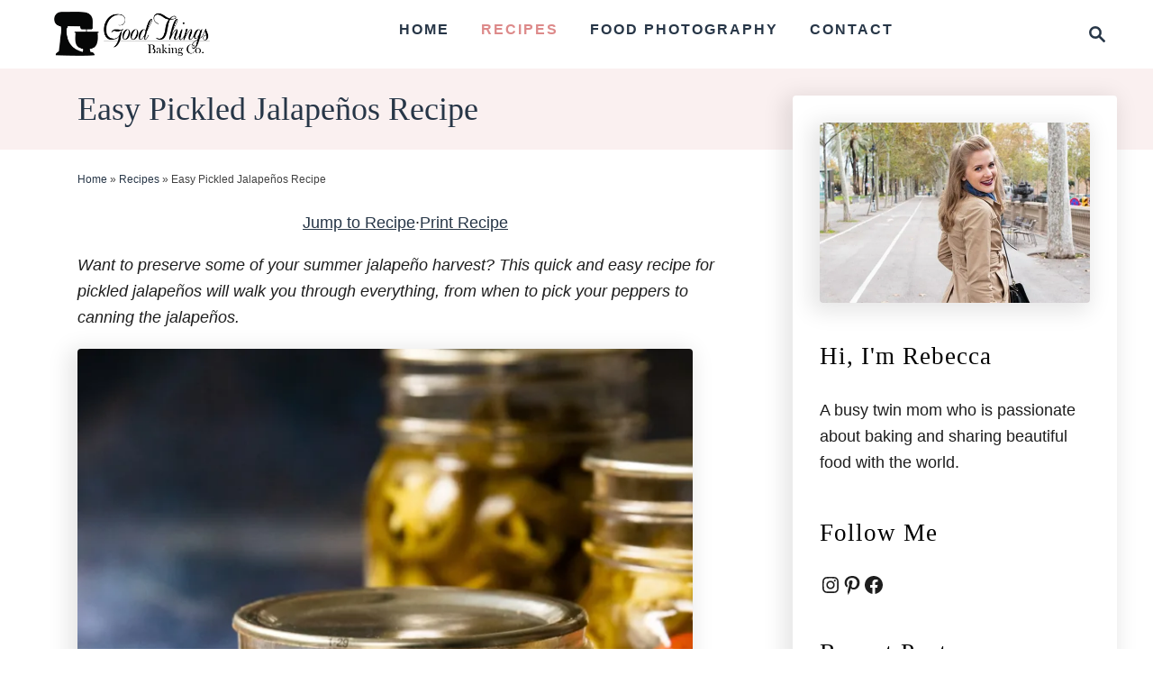

--- FILE ---
content_type: text/html; charset=UTF-8
request_url: https://goodthingsbaking.com/easy-pickled-jalapenos-recipe/
body_size: 34743
content:
<!DOCTYPE html><html lang="en-US">
	<head>
				<meta charset="UTF-8">
		<meta name="viewport" content="width=device-width, initial-scale=1.0">
		<meta http-equiv="X-UA-Compatible" content="ie=edge">
		<meta name='robots' content='index, follow, max-image-preview:large, max-snippet:-1, max-video-preview:-1' />

	<!-- This site is optimized with the Yoast SEO plugin v26.8 - https://yoast.com/product/yoast-seo-wordpress/ -->
	<title>Easy Pickled Jalapeños Recipe - Good Things Baking Co</title>
	<meta name="description" content="This quick and easy recipe for pickled jalapeños will walk you through everything, from when to pick your peppers to canning the jalapeños." />
	<link rel="canonical" href="https://goodthingsbaking.com/easy-pickled-jalapenos-recipe/" />
	<meta property="og:locale" content="en_US" />
	<meta property="og:type" content="article" />
	<meta property="og:title" content="Easy Pickled Jalapeños Recipe - Good Things Baking Co" />
	<meta property="og:description" content="This quick and easy recipe for pickled jalapeños will walk you through everything, from when to pick your peppers to canning the jalapeños." />
	<meta property="og:url" content="https://goodthingsbaking.com/easy-pickled-jalapenos-recipe/" />
	<meta property="og:site_name" content="Good Things Baking Co" />
	<meta property="article:published_time" content="2022-08-24T02:36:00+00:00" />
	<meta property="og:image" content="https://goodthingsbaking.com/wp-content/uploads/2022/08/canned-pickled-jalapenos-19.jpg" />
	<meta property="og:image:width" content="850" />
	<meta property="og:image:height" content="1275" />
	<meta property="og:image:type" content="image/jpeg" />
	<meta name="author" content="Rebecca" />
	<meta name="twitter:card" content="summary_large_image" />
	<meta name="twitter:creator" content="@GoodThngsBaking" />
	<meta name="twitter:site" content="@GoodThngsBaking" />
	<meta name="twitter:label1" content="Written by" />
	<meta name="twitter:data1" content="Rebecca" />
	<meta name="twitter:label2" content="Est. reading time" />
	<meta name="twitter:data2" content="11 minutes" />
	<script type="application/ld+json" class="yoast-schema-graph">{"@context":"https://schema.org","@graph":[{"@type":"Article","@id":"https://goodthingsbaking.com/easy-pickled-jalapenos-recipe/#article","isPartOf":{"@id":"https://goodthingsbaking.com/easy-pickled-jalapenos-recipe/"},"author":{"name":"Rebecca","@id":"https://goodthingsbaking.com/#/schema/person/76c6857348b7ab2be6fde90ba41ec7f2"},"headline":"Easy Pickled Jalapeños Recipe","datePublished":"2022-08-24T02:36:00+00:00","wordCount":1681,"commentCount":0,"publisher":{"@id":"https://goodthingsbaking.com/#/schema/person/76c6857348b7ab2be6fde90ba41ec7f2"},"image":{"@id":"https://goodthingsbaking.com/easy-pickled-jalapenos-recipe/#primaryimage"},"thumbnailUrl":"https://goodthingsbaking.com/wp-content/uploads/2022/08/canned-pickled-jalapenos-19.jpg","keywords":["jalapeno","pickled","pickles"],"articleSection":["Canning and Preserving","Recipes"],"inLanguage":"en-US","potentialAction":[{"@type":"CommentAction","name":"Comment","target":["https://goodthingsbaking.com/easy-pickled-jalapenos-recipe/#respond"]}]},{"@type":"WebPage","@id":"https://goodthingsbaking.com/easy-pickled-jalapenos-recipe/","url":"https://goodthingsbaking.com/easy-pickled-jalapenos-recipe/","name":"Easy Pickled Jalapeños Recipe - Good Things Baking Co","isPartOf":{"@id":"https://goodthingsbaking.com/#website"},"primaryImageOfPage":{"@id":"https://goodthingsbaking.com/easy-pickled-jalapenos-recipe/#primaryimage"},"image":{"@id":"https://goodthingsbaking.com/easy-pickled-jalapenos-recipe/#primaryimage"},"thumbnailUrl":"https://goodthingsbaking.com/wp-content/uploads/2022/08/canned-pickled-jalapenos-19.jpg","datePublished":"2022-08-24T02:36:00+00:00","description":"This quick and easy recipe for pickled jalapeños will walk you through everything, from when to pick your peppers to canning the jalapeños.","breadcrumb":{"@id":"https://goodthingsbaking.com/easy-pickled-jalapenos-recipe/#breadcrumb"},"inLanguage":"en-US","potentialAction":[{"@type":"ReadAction","target":["https://goodthingsbaking.com/easy-pickled-jalapenos-recipe/"]}]},{"@type":"ImageObject","inLanguage":"en-US","@id":"https://goodthingsbaking.com/easy-pickled-jalapenos-recipe/#primaryimage","url":"https://goodthingsbaking.com/wp-content/uploads/2022/08/canned-pickled-jalapenos-19.jpg","contentUrl":"https://goodthingsbaking.com/wp-content/uploads/2022/08/canned-pickled-jalapenos-19.jpg","width":850,"height":1275},{"@type":"BreadcrumbList","@id":"https://goodthingsbaking.com/easy-pickled-jalapenos-recipe/#breadcrumb","itemListElement":[{"@type":"ListItem","position":1,"name":"Home","item":"https://goodthingsbaking.com/"},{"@type":"ListItem","position":2,"name":"Recipes","item":"https://goodthingsbaking.com/recipes/all-recipes/"},{"@type":"ListItem","position":3,"name":"Easy Pickled Jalapeños Recipe"}]},{"@type":"WebSite","@id":"https://goodthingsbaking.com/#website","url":"https://goodthingsbaking.com/","name":"Good Things Baking Co","description":"Celebrating the good things in life, especially the ones we bake","publisher":{"@id":"https://goodthingsbaking.com/#/schema/person/76c6857348b7ab2be6fde90ba41ec7f2"},"potentialAction":[{"@type":"SearchAction","target":{"@type":"EntryPoint","urlTemplate":"https://goodthingsbaking.com/?s={search_term_string}"},"query-input":{"@type":"PropertyValueSpecification","valueRequired":true,"valueName":"search_term_string"}}],"inLanguage":"en-US"},{"@type":["Person","Organization"],"@id":"https://goodthingsbaking.com/#/schema/person/76c6857348b7ab2be6fde90ba41ec7f2","name":"Rebecca","image":{"@type":"ImageObject","inLanguage":"en-US","@id":"https://goodthingsbaking.com/#/schema/person/image/","url":"http://goodthingsbaking.com/wp-content/uploads/2018/12/IMG_3953-Edit-Edit-Edit.jpg","contentUrl":"http://goodthingsbaking.com/wp-content/uploads/2018/12/IMG_3953-Edit-Edit-Edit.jpg","width":500,"height":500,"caption":"Rebecca"},"logo":{"@id":"https://goodthingsbaking.com/#/schema/person/image/"},"sameAs":["https://x.com/GoodThngsBaking"]},{"@context":"https://schema.org/","@type":"Recipe","name":"Easy Pickled Jalapeños Recipe","description":"This quick and easy recipe for pickled jalapeños will walk you through everything, from when to pick your peppers to canning the jalapeños.","author":{"@type":"Person","name":"Rebecca Neidhart"},"keywords":"canning, preserving, pickled jalapenos","image":["https://goodthingsbaking.com/wp-content/uploads/2022/08/canned-pickled-jalapenos-19-225x225.jpg","https://goodthingsbaking.com/wp-content/uploads/2022/08/canned-pickled-jalapenos-19-260x195.jpg","https://goodthingsbaking.com/wp-content/uploads/2022/08/canned-pickled-jalapenos-19-320x180.jpg","https://goodthingsbaking.com/wp-content/uploads/2022/08/canned-pickled-jalapenos-19.jpg"],"url":"https://goodthingsbaking.com/easy-pickled-jalapenos-recipe/","recipeIngredient":["10-12 fresh, large jalapeños","1 cup white vinegar","1 cup water","2 Tbsp. pickling salt"],"recipeInstructions":[{"@type":"HowToSection","name":"Preparing the Jars and Lids for Canning","itemListElement":[{"@type":"HowToStep","text":"Fill a large pot with enough hot water to fill and cover the jars by about an inch. Bring the water to a steady simmer.","url":"https://goodthingsbaking.com/easy-pickled-jalapenos-recipe/#instruction-step-1"},{"@type":"HowToStep","text":"Use a large pair of tongs to lower the jars into the simmering water. Simmer them for 10 minutes.","url":"https://goodthingsbaking.com/easy-pickled-jalapenos-recipe/#instruction-step-2"},{"@type":"HowToStep","text":"With the tongs, carefully lift the jars from the water and empty them into the sink. This leaves the correct amount of water in the pot for when you water bath the jars.","url":"https://goodthingsbaking.com/easy-pickled-jalapenos-recipe/#instruction-step-3"},{"@type":"HowToStep","text":"If you have particularly hard water, add a few tablespoons of white vinegar to the water. This helps prevent mineral deposits from forming on the jars.","name":"Note","url":"https://goodthingsbaking.com/easy-pickled-jalapenos-recipe/#instruction-step-4"},{"@type":"HowToStep","text":"To prepare the lids and rings, wash them all with warm, soapy water. Rinse well and dry. You can also pop them in the boiling water for about a minute.","url":"https://goodthingsbaking.com/easy-pickled-jalapenos-recipe/#instruction-step-5"}]},{"@type":"HowToSection","name":"Preparing the Fresh Jalapeños for Canning","itemListElement":[{"@type":"HowToStep","text":"First, wash all of the jalapeños well. Then, with a pair of food-safe gloves on, slice them about 1/4&#8243; thick.","url":"https://goodthingsbaking.com/easy-pickled-jalapenos-recipe/#instruction-step-6"},{"@type":"HowToStep","text":"Don&#8217;t skip the gloves, or some other form of hand protection. Jalapeños (especially the seeds) have a hot oil in them that will make your skin burn, and gloves will protect it. And make sure to remove the gloves before touching any part of your face, especially your eyes.","url":"https://goodthingsbaking.com/easy-pickled-jalapenos-recipe/#instruction-step-7"}]},{"@type":"HowToSection","name":"Packing the Jalapeños in the Jars","itemListElement":[{"@type":"HowToStep","text":"With the gloves on, place the slices jalapeños in the sterilized, cooled jars. Fill the jar, then shake it gently to help the jalapeños settle.","url":"https://goodthingsbaking.com/easy-pickled-jalapenos-recipe/#instruction-step-8"},{"@type":"HowToStep","text":"Fill in any space at the top with more slices, leaving at least 1/2&#8243; of head space at the top of the jar. Gently press down on the slices to pack them in. Don&#8217;t push too hard, as it&#8217;ll cause the jalapeño slices to break up.","url":"https://goodthingsbaking.com/easy-pickled-jalapenos-recipe/#instruction-step-9"}]},{"@type":"HowToSection","name":"Preparing the Pickling Brine for the Jalapeños","itemListElement":[{"@type":"HowToStep","text":"In a small pot, combine the vinegar, water, and pickling salt. Bring it all to a boil and let it boil for about a minute. Stir to make sure all of the pickling salt has dissolved.","url":"https://goodthingsbaking.com/easy-pickled-jalapenos-recipe/#instruction-step-10"},{"@type":"HowToStep","text":"Allow the brine to cool completely after boiling it. If you pour it into the jars while hot, it will start cooking the jalapeños.","url":"https://goodthingsbaking.com/easy-pickled-jalapenos-recipe/#instruction-step-11"},{"@type":"HowToStep","text":"This amount of brine will make about two pints (or four half pints) of pickled jalapeños, depending on how tightly you pack the jars.","name":"Note","url":"https://goodthingsbaking.com/easy-pickled-jalapenos-recipe/#instruction-step-12"}]},{"@type":"HowToSection","name":"Pouring the Brine in the Jars","itemListElement":[{"@type":"HowToStep","text":"Using a ladle or canning funnel, pour the cooled brine into the jars. Fill them until the brine fills the jar, but leave 1/2&#8243; headspace at the top.","url":"https://goodthingsbaking.com/easy-pickled-jalapenos-recipe/#instruction-step-13"},{"@type":"HowToStep","text":"Press down gently on the jalapeños with a spoon to release any air bubbles that may be trapped in the brine.","url":"https://goodthingsbaking.com/easy-pickled-jalapenos-recipe/#instruction-step-14"}]},{"@type":"HowToSection","name":"Canning the Pickled Jalapeños","itemListElement":[{"@type":"HowToStep","text":"Now for the fun part&#8211;canning the jalapeños! This is the process of making the jalapeños shelf stable, and it&#8217;s also how they become pickled.","url":"https://goodthingsbaking.com/easy-pickled-jalapenos-recipe/#instruction-step-15"},{"@type":"HowToStep","text":"Begin by using a clean, damp cloth to wipe of the rims of the jars. Any salt (like the salt you can see on the jar in the photo above) on the rim of the jar could prevent a complete seal with the lid. This allows bacteria to get in and grow in the jars and causing the pickled jalapeños to spoil.","url":"https://goodthingsbaking.com/easy-pickled-jalapenos-recipe/#instruction-step-16"},{"@type":"HowToStep","text":"Next, place the clean, dry lids on the tops of the jars. Screw the rings on top, tightening with two fingers.","url":"https://goodthingsbaking.com/easy-pickled-jalapenos-recipe/#instruction-step-17"},{"@type":"HowToStep","text":"Bring the water in the pot back to a rolling boil. Using the jar lifter or tongs, carefully set the jars of jalapeños into the water, making sure that the water is completely covering the lids on all of the jars.","url":"https://goodthingsbaking.com/easy-pickled-jalapenos-recipe/#instruction-step-18"},{"@type":"HowToStep","text":"Allow the jars to boil for 10 minutes. When the time is up, remove the jars with your tongs to a rack or towel to cool.","url":"https://goodthingsbaking.com/easy-pickled-jalapenos-recipe/#instruction-step-19"},{"@type":"HowToStep","text":"Let the jars sit without moving them as they cool. As they cool, the air inside will contract, creating suction and pulling the lid down.","url":"https://goodthingsbaking.com/easy-pickled-jalapenos-recipe/#instruction-step-20"},{"@type":"HowToStep","text":"You will hear a little pop sound as each lid seals&#8211;this is a good thing!","url":"https://goodthingsbaking.com/easy-pickled-jalapenos-recipe/#instruction-step-21"},{"@type":"HowToStep","text":"Once all of the jars have cooled, gently press on the center of the lids with one finger. If there is any give, place that jar in the refrigerator. However, if the center is firm when touched, congratulations! The jar has sealed.","url":"https://goodthingsbaking.com/easy-pickled-jalapenos-recipe/#instruction-step-22"},{"@type":"HowToStep","text":"Remove the rings from the jars. Store the canned pickled jalapenos in a cool, dry place that doesn&#8217;t get hot or a lot of sun.","url":"https://goodthingsbaking.com/easy-pickled-jalapenos-recipe/#instruction-step-23"}]}],"prepTime":"PT15M","cookTime":"PT10M","totalTime":"PT25M","recipeYield":["2","2 pints pickled jalapenos"],"recipeCategory":"Canning & Preserving","cookingMethod":"Canning","suitableForDiet":"VeganDiet","datePublished":"2022-08-24","@id":"https://goodthingsbaking.com/easy-pickled-jalapenos-recipe/#recipe","isPartOf":{"@id":"https://goodthingsbaking.com/easy-pickled-jalapenos-recipe/#article"},"mainEntityOfPage":"https://goodthingsbaking.com/easy-pickled-jalapenos-recipe/"}]}</script>
	<!-- / Yoast SEO plugin. -->


<link rel='dns-prefetch' href='//js.hs-scripts.com' />
<link rel='dns-prefetch' href='//scripts.mediavine.com' />
<link rel='dns-prefetch' href='//www.googletagmanager.com' />
<link rel="alternate" type="application/rss+xml" title="Good Things Baking Co &raquo; Feed" href="https://goodthingsbaking.com/feed/" />
<link rel="alternate" type="application/rss+xml" title="Good Things Baking Co &raquo; Comments Feed" href="https://goodthingsbaking.com/comments/feed/" />
<link rel="alternate" type="application/rss+xml" title="Good Things Baking Co &raquo; Easy Pickled Jalapeños Recipe Comments Feed" href="https://goodthingsbaking.com/easy-pickled-jalapenos-recipe/feed/" />
<link rel="alternate" title="oEmbed (JSON)" type="application/json+oembed" href="https://goodthingsbaking.com/wp-json/oembed/1.0/embed?url=https%3A%2F%2Fgoodthingsbaking.com%2Feasy-pickled-jalapenos-recipe%2F" />
<link rel="alternate" title="oEmbed (XML)" type="text/xml+oembed" href="https://goodthingsbaking.com/wp-json/oembed/1.0/embed?url=https%3A%2F%2Fgoodthingsbaking.com%2Feasy-pickled-jalapenos-recipe%2F&#038;format=xml" />
<link rel="alternate" type="application/rss+xml" title="Good Things Baking Co &raquo; Stories Feed" href="https://goodthingsbaking.com/web-stories/feed/"><style type="text/css" id="mv-trellis-custom-css">:root{--mv-trellis-color-link:var(--mv-trellis-color-primary);--mv-trellis-color-link-hover:var(--mv-trellis-color-secondary);--mv-trellis-font-body:system,BlinkMacSystemFont,-apple-system,".SFNSText-Regular","San Francisco","Roboto","Segoe UI","Helvetica Neue","Lucida Grande",sans-serif;--mv-trellis-font-heading:Garamond,Baskerville,"Baskerville Old Face","Hoefler Text","Times New Roman",serif;--mv-trellis-font-size-ex-sm:0.750375rem;--mv-trellis-font-size-sm:0.984375rem;--mv-trellis-font-size:1.125rem;--mv-trellis-font-size-lg:1.265625rem;--mv-trellis-color-primary:#273647;--mv-trellis-color-secondary:#DD8A8A;--mv-trellis-max-logo-size:50px;--mv-trellis-gutter-small:24px;--mv-trellis-gutter:48px;--mv-trellis-gutter-double:96px;--mv-trellis-gutter-large:96px;--mv-trellis-wisteria-desktop-logo-width:227.22404371585px;--mv-trellis-color-background-accent:#FAF0F0;--mv-trellis-h1-font-color:#273647;--mv-trellis-h1-font-size:2.25rem;--mv-trellis-h2-font-size:1.6875rem;--mv-trellis-h3-font-size:1.5075rem;--mv-trellis-h4-font-size:1.4175rem;--mv-trellis-h5-font-size:1.26rem;--mv-trellis-h6-font-size:1.125rem;}</style><style id='wp-img-auto-sizes-contain-inline-css' type='text/css'>
img:is([sizes=auto i],[sizes^="auto," i]){contain-intrinsic-size:3000px 1500px}
/*# sourceURL=wp-img-auto-sizes-contain-inline-css */
</style>
<link rel='stylesheet' id='sbi_styles-css' href='https://goodthingsbaking.com/wp-content/plugins/instagram-feed/css/sbi-styles.min.css?ver=6.10.0' type='text/css' media='all' />
<style id='wp-block-library-inline-css' type='text/css'>
:root{--wp-block-synced-color:#7a00df;--wp-block-synced-color--rgb:122,0,223;--wp-bound-block-color:var(--wp-block-synced-color);--wp-editor-canvas-background:#ddd;--wp-admin-theme-color:#007cba;--wp-admin-theme-color--rgb:0,124,186;--wp-admin-theme-color-darker-10:#006ba1;--wp-admin-theme-color-darker-10--rgb:0,107,160.5;--wp-admin-theme-color-darker-20:#005a87;--wp-admin-theme-color-darker-20--rgb:0,90,135;--wp-admin-border-width-focus:2px}@media (min-resolution:192dpi){:root{--wp-admin-border-width-focus:1.5px}}.wp-element-button{cursor:pointer}:root .has-very-light-gray-background-color{background-color:#eee}:root .has-very-dark-gray-background-color{background-color:#313131}:root .has-very-light-gray-color{color:#eee}:root .has-very-dark-gray-color{color:#313131}:root .has-vivid-green-cyan-to-vivid-cyan-blue-gradient-background{background:linear-gradient(135deg,#00d084,#0693e3)}:root .has-purple-crush-gradient-background{background:linear-gradient(135deg,#34e2e4,#4721fb 50%,#ab1dfe)}:root .has-hazy-dawn-gradient-background{background:linear-gradient(135deg,#faaca8,#dad0ec)}:root .has-subdued-olive-gradient-background{background:linear-gradient(135deg,#fafae1,#67a671)}:root .has-atomic-cream-gradient-background{background:linear-gradient(135deg,#fdd79a,#004a59)}:root .has-nightshade-gradient-background{background:linear-gradient(135deg,#330968,#31cdcf)}:root .has-midnight-gradient-background{background:linear-gradient(135deg,#020381,#2874fc)}:root{--wp--preset--font-size--normal:16px;--wp--preset--font-size--huge:42px}.has-regular-font-size{font-size:1em}.has-larger-font-size{font-size:2.625em}.has-normal-font-size{font-size:var(--wp--preset--font-size--normal)}.has-huge-font-size{font-size:var(--wp--preset--font-size--huge)}.has-text-align-center{text-align:center}.has-text-align-left{text-align:left}.has-text-align-right{text-align:right}.has-fit-text{white-space:nowrap!important}#end-resizable-editor-section{display:none}.aligncenter{clear:both}.items-justified-left{justify-content:flex-start}.items-justified-center{justify-content:center}.items-justified-right{justify-content:flex-end}.items-justified-space-between{justify-content:space-between}.screen-reader-text{border:0;clip-path:inset(50%);height:1px;margin:-1px;overflow:hidden;padding:0;position:absolute;width:1px;word-wrap:normal!important}.screen-reader-text:focus{background-color:#ddd;clip-path:none;color:#444;display:block;font-size:1em;height:auto;left:5px;line-height:normal;padding:15px 23px 14px;text-decoration:none;top:5px;width:auto;z-index:100000}html :where(.has-border-color){border-style:solid}html :where([style*=border-top-color]){border-top-style:solid}html :where([style*=border-right-color]){border-right-style:solid}html :where([style*=border-bottom-color]){border-bottom-style:solid}html :where([style*=border-left-color]){border-left-style:solid}html :where([style*=border-width]){border-style:solid}html :where([style*=border-top-width]){border-top-style:solid}html :where([style*=border-right-width]){border-right-style:solid}html :where([style*=border-bottom-width]){border-bottom-style:solid}html :where([style*=border-left-width]){border-left-style:solid}html :where(img[class*=wp-image-]){height:auto;max-width:100%}:where(figure){margin:0 0 1em}html :where(.is-position-sticky){--wp-admin--admin-bar--position-offset:var(--wp-admin--admin-bar--height,0px)}@media screen and (max-width:600px){html :where(.is-position-sticky){--wp-admin--admin-bar--position-offset:0px}}

/*# sourceURL=wp-block-library-inline-css */
</style><style id='wp-block-search-inline-css' type='text/css'>
.wp-block-search__button{margin-left:10px;word-break:normal}.wp-block-search__button.has-icon{line-height:0}.wp-block-search__button svg{height:1.25em;min-height:24px;min-width:24px;width:1.25em;fill:currentColor;vertical-align:text-bottom}:where(.wp-block-search__button){border:1px solid #ccc;padding:6px 10px}.wp-block-search__inside-wrapper{display:flex;flex:auto;flex-wrap:nowrap;max-width:100%}.wp-block-search__label{width:100%}.wp-block-search.wp-block-search__button-only .wp-block-search__button{box-sizing:border-box;display:flex;flex-shrink:0;justify-content:center;margin-left:0;max-width:100%}.wp-block-search.wp-block-search__button-only .wp-block-search__inside-wrapper{min-width:0!important;transition-property:width}.wp-block-search.wp-block-search__button-only .wp-block-search__input{flex-basis:100%;transition-duration:.3s}.wp-block-search.wp-block-search__button-only.wp-block-search__searchfield-hidden,.wp-block-search.wp-block-search__button-only.wp-block-search__searchfield-hidden .wp-block-search__inside-wrapper{overflow:hidden}.wp-block-search.wp-block-search__button-only.wp-block-search__searchfield-hidden .wp-block-search__input{border-left-width:0!important;border-right-width:0!important;flex-basis:0;flex-grow:0;margin:0;min-width:0!important;padding-left:0!important;padding-right:0!important;width:0!important}:where(.wp-block-search__input){appearance:none;border:1px solid #949494;flex-grow:1;font-family:inherit;font-size:inherit;font-style:inherit;font-weight:inherit;letter-spacing:inherit;line-height:inherit;margin-left:0;margin-right:0;min-width:3rem;padding:8px;text-decoration:unset!important;text-transform:inherit}:where(.wp-block-search__button-inside .wp-block-search__inside-wrapper){background-color:#fff;border:1px solid #949494;box-sizing:border-box;padding:4px}:where(.wp-block-search__button-inside .wp-block-search__inside-wrapper) .wp-block-search__input{border:none;border-radius:0;padding:0 4px}:where(.wp-block-search__button-inside .wp-block-search__inside-wrapper) .wp-block-search__input:focus{outline:none}:where(.wp-block-search__button-inside .wp-block-search__inside-wrapper) :where(.wp-block-search__button){padding:4px 8px}.wp-block-search.aligncenter .wp-block-search__inside-wrapper{margin:auto}.wp-block[data-align=right] .wp-block-search.wp-block-search__button-only .wp-block-search__inside-wrapper{float:right}
/*# sourceURL=https://goodthingsbaking.com/wp-includes/blocks/search/style.min.css */
</style>
<style id='wp-block-separator-inline-css' type='text/css'>
@charset "UTF-8";.wp-block-separator{border:none;border-top:2px solid}:root :where(.wp-block-separator.is-style-dots){height:auto;line-height:1;text-align:center}:root :where(.wp-block-separator.is-style-dots):before{color:currentColor;content:"···";font-family:serif;font-size:1.5em;letter-spacing:2em;padding-left:2em}.wp-block-separator.is-style-dots{background:none!important;border:none!important}
/*# sourceURL=https://goodthingsbaking.com/wp-includes/blocks/separator/style.min.css */
</style>
<style id='wp-block-social-links-inline-css' type='text/css'>
.wp-block-social-links{background:none;box-sizing:border-box;margin-left:0;padding-left:0;padding-right:0;text-indent:0}.wp-block-social-links .wp-social-link a,.wp-block-social-links .wp-social-link a:hover{border-bottom:0;box-shadow:none;text-decoration:none}.wp-block-social-links .wp-social-link svg{height:1em;width:1em}.wp-block-social-links .wp-social-link span:not(.screen-reader-text){font-size:.65em;margin-left:.5em;margin-right:.5em}.wp-block-social-links.has-small-icon-size{font-size:16px}.wp-block-social-links,.wp-block-social-links.has-normal-icon-size{font-size:24px}.wp-block-social-links.has-large-icon-size{font-size:36px}.wp-block-social-links.has-huge-icon-size{font-size:48px}.wp-block-social-links.aligncenter{display:flex;justify-content:center}.wp-block-social-links.alignright{justify-content:flex-end}.wp-block-social-link{border-radius:9999px;display:block}@media not (prefers-reduced-motion){.wp-block-social-link{transition:transform .1s ease}}.wp-block-social-link{height:auto}.wp-block-social-link a{align-items:center;display:flex;line-height:0}.wp-block-social-link:hover{transform:scale(1.1)}.wp-block-social-links .wp-block-social-link.wp-social-link{display:inline-block;margin:0;padding:0}.wp-block-social-links .wp-block-social-link.wp-social-link .wp-block-social-link-anchor,.wp-block-social-links .wp-block-social-link.wp-social-link .wp-block-social-link-anchor svg,.wp-block-social-links .wp-block-social-link.wp-social-link .wp-block-social-link-anchor:active,.wp-block-social-links .wp-block-social-link.wp-social-link .wp-block-social-link-anchor:hover,.wp-block-social-links .wp-block-social-link.wp-social-link .wp-block-social-link-anchor:visited{color:currentColor;fill:currentColor}:where(.wp-block-social-links:not(.is-style-logos-only)) .wp-social-link{background-color:#f0f0f0;color:#444}:where(.wp-block-social-links:not(.is-style-logos-only)) .wp-social-link-amazon{background-color:#f90;color:#fff}:where(.wp-block-social-links:not(.is-style-logos-only)) .wp-social-link-bandcamp{background-color:#1ea0c3;color:#fff}:where(.wp-block-social-links:not(.is-style-logos-only)) .wp-social-link-behance{background-color:#0757fe;color:#fff}:where(.wp-block-social-links:not(.is-style-logos-only)) .wp-social-link-bluesky{background-color:#0a7aff;color:#fff}:where(.wp-block-social-links:not(.is-style-logos-only)) .wp-social-link-codepen{background-color:#1e1f26;color:#fff}:where(.wp-block-social-links:not(.is-style-logos-only)) .wp-social-link-deviantart{background-color:#02e49b;color:#fff}:where(.wp-block-social-links:not(.is-style-logos-only)) .wp-social-link-discord{background-color:#5865f2;color:#fff}:where(.wp-block-social-links:not(.is-style-logos-only)) .wp-social-link-dribbble{background-color:#e94c89;color:#fff}:where(.wp-block-social-links:not(.is-style-logos-only)) .wp-social-link-dropbox{background-color:#4280ff;color:#fff}:where(.wp-block-social-links:not(.is-style-logos-only)) .wp-social-link-etsy{background-color:#f45800;color:#fff}:where(.wp-block-social-links:not(.is-style-logos-only)) .wp-social-link-facebook{background-color:#0866ff;color:#fff}:where(.wp-block-social-links:not(.is-style-logos-only)) .wp-social-link-fivehundredpx{background-color:#000;color:#fff}:where(.wp-block-social-links:not(.is-style-logos-only)) .wp-social-link-flickr{background-color:#0461dd;color:#fff}:where(.wp-block-social-links:not(.is-style-logos-only)) .wp-social-link-foursquare{background-color:#e65678;color:#fff}:where(.wp-block-social-links:not(.is-style-logos-only)) .wp-social-link-github{background-color:#24292d;color:#fff}:where(.wp-block-social-links:not(.is-style-logos-only)) .wp-social-link-goodreads{background-color:#eceadd;color:#382110}:where(.wp-block-social-links:not(.is-style-logos-only)) .wp-social-link-google{background-color:#ea4434;color:#fff}:where(.wp-block-social-links:not(.is-style-logos-only)) .wp-social-link-gravatar{background-color:#1d4fc4;color:#fff}:where(.wp-block-social-links:not(.is-style-logos-only)) .wp-social-link-instagram{background-color:#f00075;color:#fff}:where(.wp-block-social-links:not(.is-style-logos-only)) .wp-social-link-lastfm{background-color:#e21b24;color:#fff}:where(.wp-block-social-links:not(.is-style-logos-only)) .wp-social-link-linkedin{background-color:#0d66c2;color:#fff}:where(.wp-block-social-links:not(.is-style-logos-only)) .wp-social-link-mastodon{background-color:#3288d4;color:#fff}:where(.wp-block-social-links:not(.is-style-logos-only)) .wp-social-link-medium{background-color:#000;color:#fff}:where(.wp-block-social-links:not(.is-style-logos-only)) .wp-social-link-meetup{background-color:#f6405f;color:#fff}:where(.wp-block-social-links:not(.is-style-logos-only)) .wp-social-link-patreon{background-color:#000;color:#fff}:where(.wp-block-social-links:not(.is-style-logos-only)) .wp-social-link-pinterest{background-color:#e60122;color:#fff}:where(.wp-block-social-links:not(.is-style-logos-only)) .wp-social-link-pocket{background-color:#ef4155;color:#fff}:where(.wp-block-social-links:not(.is-style-logos-only)) .wp-social-link-reddit{background-color:#ff4500;color:#fff}:where(.wp-block-social-links:not(.is-style-logos-only)) .wp-social-link-skype{background-color:#0478d7;color:#fff}:where(.wp-block-social-links:not(.is-style-logos-only)) .wp-social-link-snapchat{background-color:#fefc00;color:#fff;stroke:#000}:where(.wp-block-social-links:not(.is-style-logos-only)) .wp-social-link-soundcloud{background-color:#ff5600;color:#fff}:where(.wp-block-social-links:not(.is-style-logos-only)) .wp-social-link-spotify{background-color:#1bd760;color:#fff}:where(.wp-block-social-links:not(.is-style-logos-only)) .wp-social-link-telegram{background-color:#2aabee;color:#fff}:where(.wp-block-social-links:not(.is-style-logos-only)) .wp-social-link-threads{background-color:#000;color:#fff}:where(.wp-block-social-links:not(.is-style-logos-only)) .wp-social-link-tiktok{background-color:#000;color:#fff}:where(.wp-block-social-links:not(.is-style-logos-only)) .wp-social-link-tumblr{background-color:#011835;color:#fff}:where(.wp-block-social-links:not(.is-style-logos-only)) .wp-social-link-twitch{background-color:#6440a4;color:#fff}:where(.wp-block-social-links:not(.is-style-logos-only)) .wp-social-link-twitter{background-color:#1da1f2;color:#fff}:where(.wp-block-social-links:not(.is-style-logos-only)) .wp-social-link-vimeo{background-color:#1eb7ea;color:#fff}:where(.wp-block-social-links:not(.is-style-logos-only)) .wp-social-link-vk{background-color:#4680c2;color:#fff}:where(.wp-block-social-links:not(.is-style-logos-only)) .wp-social-link-wordpress{background-color:#3499cd;color:#fff}:where(.wp-block-social-links:not(.is-style-logos-only)) .wp-social-link-whatsapp{background-color:#25d366;color:#fff}:where(.wp-block-social-links:not(.is-style-logos-only)) .wp-social-link-x{background-color:#000;color:#fff}:where(.wp-block-social-links:not(.is-style-logos-only)) .wp-social-link-yelp{background-color:#d32422;color:#fff}:where(.wp-block-social-links:not(.is-style-logos-only)) .wp-social-link-youtube{background-color:red;color:#fff}:where(.wp-block-social-links.is-style-logos-only) .wp-social-link{background:none}:where(.wp-block-social-links.is-style-logos-only) .wp-social-link svg{height:1.25em;width:1.25em}:where(.wp-block-social-links.is-style-logos-only) .wp-social-link-amazon{color:#f90}:where(.wp-block-social-links.is-style-logos-only) .wp-social-link-bandcamp{color:#1ea0c3}:where(.wp-block-social-links.is-style-logos-only) .wp-social-link-behance{color:#0757fe}:where(.wp-block-social-links.is-style-logos-only) .wp-social-link-bluesky{color:#0a7aff}:where(.wp-block-social-links.is-style-logos-only) .wp-social-link-codepen{color:#1e1f26}:where(.wp-block-social-links.is-style-logos-only) .wp-social-link-deviantart{color:#02e49b}:where(.wp-block-social-links.is-style-logos-only) .wp-social-link-discord{color:#5865f2}:where(.wp-block-social-links.is-style-logos-only) .wp-social-link-dribbble{color:#e94c89}:where(.wp-block-social-links.is-style-logos-only) .wp-social-link-dropbox{color:#4280ff}:where(.wp-block-social-links.is-style-logos-only) .wp-social-link-etsy{color:#f45800}:where(.wp-block-social-links.is-style-logos-only) .wp-social-link-facebook{color:#0866ff}:where(.wp-block-social-links.is-style-logos-only) .wp-social-link-fivehundredpx{color:#000}:where(.wp-block-social-links.is-style-logos-only) .wp-social-link-flickr{color:#0461dd}:where(.wp-block-social-links.is-style-logos-only) .wp-social-link-foursquare{color:#e65678}:where(.wp-block-social-links.is-style-logos-only) .wp-social-link-github{color:#24292d}:where(.wp-block-social-links.is-style-logos-only) .wp-social-link-goodreads{color:#382110}:where(.wp-block-social-links.is-style-logos-only) .wp-social-link-google{color:#ea4434}:where(.wp-block-social-links.is-style-logos-only) .wp-social-link-gravatar{color:#1d4fc4}:where(.wp-block-social-links.is-style-logos-only) .wp-social-link-instagram{color:#f00075}:where(.wp-block-social-links.is-style-logos-only) .wp-social-link-lastfm{color:#e21b24}:where(.wp-block-social-links.is-style-logos-only) .wp-social-link-linkedin{color:#0d66c2}:where(.wp-block-social-links.is-style-logos-only) .wp-social-link-mastodon{color:#3288d4}:where(.wp-block-social-links.is-style-logos-only) .wp-social-link-medium{color:#000}:where(.wp-block-social-links.is-style-logos-only) .wp-social-link-meetup{color:#f6405f}:where(.wp-block-social-links.is-style-logos-only) .wp-social-link-patreon{color:#000}:where(.wp-block-social-links.is-style-logos-only) .wp-social-link-pinterest{color:#e60122}:where(.wp-block-social-links.is-style-logos-only) .wp-social-link-pocket{color:#ef4155}:where(.wp-block-social-links.is-style-logos-only) .wp-social-link-reddit{color:#ff4500}:where(.wp-block-social-links.is-style-logos-only) .wp-social-link-skype{color:#0478d7}:where(.wp-block-social-links.is-style-logos-only) .wp-social-link-snapchat{color:#fff;stroke:#000}:where(.wp-block-social-links.is-style-logos-only) .wp-social-link-soundcloud{color:#ff5600}:where(.wp-block-social-links.is-style-logos-only) .wp-social-link-spotify{color:#1bd760}:where(.wp-block-social-links.is-style-logos-only) .wp-social-link-telegram{color:#2aabee}:where(.wp-block-social-links.is-style-logos-only) .wp-social-link-threads{color:#000}:where(.wp-block-social-links.is-style-logos-only) .wp-social-link-tiktok{color:#000}:where(.wp-block-social-links.is-style-logos-only) .wp-social-link-tumblr{color:#011835}:where(.wp-block-social-links.is-style-logos-only) .wp-social-link-twitch{color:#6440a4}:where(.wp-block-social-links.is-style-logos-only) .wp-social-link-twitter{color:#1da1f2}:where(.wp-block-social-links.is-style-logos-only) .wp-social-link-vimeo{color:#1eb7ea}:where(.wp-block-social-links.is-style-logos-only) .wp-social-link-vk{color:#4680c2}:where(.wp-block-social-links.is-style-logos-only) .wp-social-link-whatsapp{color:#25d366}:where(.wp-block-social-links.is-style-logos-only) .wp-social-link-wordpress{color:#3499cd}:where(.wp-block-social-links.is-style-logos-only) .wp-social-link-x{color:#000}:where(.wp-block-social-links.is-style-logos-only) .wp-social-link-yelp{color:#d32422}:where(.wp-block-social-links.is-style-logos-only) .wp-social-link-youtube{color:red}.wp-block-social-links.is-style-pill-shape .wp-social-link{width:auto}:root :where(.wp-block-social-links .wp-social-link a){padding:.25em}:root :where(.wp-block-social-links.is-style-logos-only .wp-social-link a){padding:0}:root :where(.wp-block-social-links.is-style-pill-shape .wp-social-link a){padding-left:.6666666667em;padding-right:.6666666667em}.wp-block-social-links:not(.has-icon-color):not(.has-icon-background-color) .wp-social-link-snapchat .wp-block-social-link-label{color:#000}
/*# sourceURL=https://goodthingsbaking.com/wp-includes/blocks/social-links/style.min.css */
</style>
<link rel='stylesheet' id='magnific-popup-css' href='https://goodthingsbaking.com/wp-content/plugins/gutentor/assets/library/magnific-popup/magnific-popup.min.css?ver=1.8.0' type='text/css' media='all' />
<style id='global-styles-inline-css' type='text/css'>
:root{--wp--preset--aspect-ratio--square: 1;--wp--preset--aspect-ratio--4-3: 4/3;--wp--preset--aspect-ratio--3-4: 3/4;--wp--preset--aspect-ratio--3-2: 3/2;--wp--preset--aspect-ratio--2-3: 2/3;--wp--preset--aspect-ratio--16-9: 16/9;--wp--preset--aspect-ratio--9-16: 9/16;--wp--preset--color--black: #000000;--wp--preset--color--cyan-bluish-gray: #abb8c3;--wp--preset--color--white: #ffffff;--wp--preset--color--pale-pink: #f78da7;--wp--preset--color--vivid-red: #cf2e2e;--wp--preset--color--luminous-vivid-orange: #ff6900;--wp--preset--color--luminous-vivid-amber: #fcb900;--wp--preset--color--light-green-cyan: #7bdcb5;--wp--preset--color--vivid-green-cyan: #00d084;--wp--preset--color--pale-cyan-blue: #8ed1fc;--wp--preset--color--vivid-cyan-blue: #0693e3;--wp--preset--color--vivid-purple: #9b51e0;--wp--preset--gradient--vivid-cyan-blue-to-vivid-purple: linear-gradient(135deg,rgb(6,147,227) 0%,rgb(155,81,224) 100%);--wp--preset--gradient--light-green-cyan-to-vivid-green-cyan: linear-gradient(135deg,rgb(122,220,180) 0%,rgb(0,208,130) 100%);--wp--preset--gradient--luminous-vivid-amber-to-luminous-vivid-orange: linear-gradient(135deg,rgb(252,185,0) 0%,rgb(255,105,0) 100%);--wp--preset--gradient--luminous-vivid-orange-to-vivid-red: linear-gradient(135deg,rgb(255,105,0) 0%,rgb(207,46,46) 100%);--wp--preset--gradient--very-light-gray-to-cyan-bluish-gray: linear-gradient(135deg,rgb(238,238,238) 0%,rgb(169,184,195) 100%);--wp--preset--gradient--cool-to-warm-spectrum: linear-gradient(135deg,rgb(74,234,220) 0%,rgb(151,120,209) 20%,rgb(207,42,186) 40%,rgb(238,44,130) 60%,rgb(251,105,98) 80%,rgb(254,248,76) 100%);--wp--preset--gradient--blush-light-purple: linear-gradient(135deg,rgb(255,206,236) 0%,rgb(152,150,240) 100%);--wp--preset--gradient--blush-bordeaux: linear-gradient(135deg,rgb(254,205,165) 0%,rgb(254,45,45) 50%,rgb(107,0,62) 100%);--wp--preset--gradient--luminous-dusk: linear-gradient(135deg,rgb(255,203,112) 0%,rgb(199,81,192) 50%,rgb(65,88,208) 100%);--wp--preset--gradient--pale-ocean: linear-gradient(135deg,rgb(255,245,203) 0%,rgb(182,227,212) 50%,rgb(51,167,181) 100%);--wp--preset--gradient--electric-grass: linear-gradient(135deg,rgb(202,248,128) 0%,rgb(113,206,126) 100%);--wp--preset--gradient--midnight: linear-gradient(135deg,rgb(2,3,129) 0%,rgb(40,116,252) 100%);--wp--preset--font-size--small: 13px;--wp--preset--font-size--medium: 20px;--wp--preset--font-size--large: 36px;--wp--preset--font-size--x-large: 42px;--wp--preset--spacing--20: 0.44rem;--wp--preset--spacing--30: 0.67rem;--wp--preset--spacing--40: 1rem;--wp--preset--spacing--50: 1.5rem;--wp--preset--spacing--60: 2.25rem;--wp--preset--spacing--70: 3.38rem;--wp--preset--spacing--80: 5.06rem;--wp--preset--shadow--natural: 6px 6px 9px rgba(0, 0, 0, 0.2);--wp--preset--shadow--deep: 12px 12px 50px rgba(0, 0, 0, 0.4);--wp--preset--shadow--sharp: 6px 6px 0px rgba(0, 0, 0, 0.2);--wp--preset--shadow--outlined: 6px 6px 0px -3px rgb(255, 255, 255), 6px 6px rgb(0, 0, 0);--wp--preset--shadow--crisp: 6px 6px 0px rgb(0, 0, 0);}:where(.is-layout-flex){gap: 0.5em;}:where(.is-layout-grid){gap: 0.5em;}body .is-layout-flex{display: flex;}.is-layout-flex{flex-wrap: wrap;align-items: center;}.is-layout-flex > :is(*, div){margin: 0;}body .is-layout-grid{display: grid;}.is-layout-grid > :is(*, div){margin: 0;}:where(.wp-block-columns.is-layout-flex){gap: 2em;}:where(.wp-block-columns.is-layout-grid){gap: 2em;}:where(.wp-block-post-template.is-layout-flex){gap: 1.25em;}:where(.wp-block-post-template.is-layout-grid){gap: 1.25em;}.has-black-color{color: var(--wp--preset--color--black) !important;}.has-cyan-bluish-gray-color{color: var(--wp--preset--color--cyan-bluish-gray) !important;}.has-white-color{color: var(--wp--preset--color--white) !important;}.has-pale-pink-color{color: var(--wp--preset--color--pale-pink) !important;}.has-vivid-red-color{color: var(--wp--preset--color--vivid-red) !important;}.has-luminous-vivid-orange-color{color: var(--wp--preset--color--luminous-vivid-orange) !important;}.has-luminous-vivid-amber-color{color: var(--wp--preset--color--luminous-vivid-amber) !important;}.has-light-green-cyan-color{color: var(--wp--preset--color--light-green-cyan) !important;}.has-vivid-green-cyan-color{color: var(--wp--preset--color--vivid-green-cyan) !important;}.has-pale-cyan-blue-color{color: var(--wp--preset--color--pale-cyan-blue) !important;}.has-vivid-cyan-blue-color{color: var(--wp--preset--color--vivid-cyan-blue) !important;}.has-vivid-purple-color{color: var(--wp--preset--color--vivid-purple) !important;}.has-black-background-color{background-color: var(--wp--preset--color--black) !important;}.has-cyan-bluish-gray-background-color{background-color: var(--wp--preset--color--cyan-bluish-gray) !important;}.has-white-background-color{background-color: var(--wp--preset--color--white) !important;}.has-pale-pink-background-color{background-color: var(--wp--preset--color--pale-pink) !important;}.has-vivid-red-background-color{background-color: var(--wp--preset--color--vivid-red) !important;}.has-luminous-vivid-orange-background-color{background-color: var(--wp--preset--color--luminous-vivid-orange) !important;}.has-luminous-vivid-amber-background-color{background-color: var(--wp--preset--color--luminous-vivid-amber) !important;}.has-light-green-cyan-background-color{background-color: var(--wp--preset--color--light-green-cyan) !important;}.has-vivid-green-cyan-background-color{background-color: var(--wp--preset--color--vivid-green-cyan) !important;}.has-pale-cyan-blue-background-color{background-color: var(--wp--preset--color--pale-cyan-blue) !important;}.has-vivid-cyan-blue-background-color{background-color: var(--wp--preset--color--vivid-cyan-blue) !important;}.has-vivid-purple-background-color{background-color: var(--wp--preset--color--vivid-purple) !important;}.has-black-border-color{border-color: var(--wp--preset--color--black) !important;}.has-cyan-bluish-gray-border-color{border-color: var(--wp--preset--color--cyan-bluish-gray) !important;}.has-white-border-color{border-color: var(--wp--preset--color--white) !important;}.has-pale-pink-border-color{border-color: var(--wp--preset--color--pale-pink) !important;}.has-vivid-red-border-color{border-color: var(--wp--preset--color--vivid-red) !important;}.has-luminous-vivid-orange-border-color{border-color: var(--wp--preset--color--luminous-vivid-orange) !important;}.has-luminous-vivid-amber-border-color{border-color: var(--wp--preset--color--luminous-vivid-amber) !important;}.has-light-green-cyan-border-color{border-color: var(--wp--preset--color--light-green-cyan) !important;}.has-vivid-green-cyan-border-color{border-color: var(--wp--preset--color--vivid-green-cyan) !important;}.has-pale-cyan-blue-border-color{border-color: var(--wp--preset--color--pale-cyan-blue) !important;}.has-vivid-cyan-blue-border-color{border-color: var(--wp--preset--color--vivid-cyan-blue) !important;}.has-vivid-purple-border-color{border-color: var(--wp--preset--color--vivid-purple) !important;}.has-vivid-cyan-blue-to-vivid-purple-gradient-background{background: var(--wp--preset--gradient--vivid-cyan-blue-to-vivid-purple) !important;}.has-light-green-cyan-to-vivid-green-cyan-gradient-background{background: var(--wp--preset--gradient--light-green-cyan-to-vivid-green-cyan) !important;}.has-luminous-vivid-amber-to-luminous-vivid-orange-gradient-background{background: var(--wp--preset--gradient--luminous-vivid-amber-to-luminous-vivid-orange) !important;}.has-luminous-vivid-orange-to-vivid-red-gradient-background{background: var(--wp--preset--gradient--luminous-vivid-orange-to-vivid-red) !important;}.has-very-light-gray-to-cyan-bluish-gray-gradient-background{background: var(--wp--preset--gradient--very-light-gray-to-cyan-bluish-gray) !important;}.has-cool-to-warm-spectrum-gradient-background{background: var(--wp--preset--gradient--cool-to-warm-spectrum) !important;}.has-blush-light-purple-gradient-background{background: var(--wp--preset--gradient--blush-light-purple) !important;}.has-blush-bordeaux-gradient-background{background: var(--wp--preset--gradient--blush-bordeaux) !important;}.has-luminous-dusk-gradient-background{background: var(--wp--preset--gradient--luminous-dusk) !important;}.has-pale-ocean-gradient-background{background: var(--wp--preset--gradient--pale-ocean) !important;}.has-electric-grass-gradient-background{background: var(--wp--preset--gradient--electric-grass) !important;}.has-midnight-gradient-background{background: var(--wp--preset--gradient--midnight) !important;}.has-small-font-size{font-size: var(--wp--preset--font-size--small) !important;}.has-medium-font-size{font-size: var(--wp--preset--font-size--medium) !important;}.has-large-font-size{font-size: var(--wp--preset--font-size--large) !important;}.has-x-large-font-size{font-size: var(--wp--preset--font-size--x-large) !important;}
:where(.wp-block-columns.is-layout-flex){gap: 2em;}:where(.wp-block-columns.is-layout-grid){gap: 2em;}
/*# sourceURL=global-styles-inline-css */
</style>
<style id='core-block-supports-inline-css' type='text/css'>
.wp-container-core-columns-is-layout-9d6595d7{flex-wrap:nowrap;}
/*# sourceURL=core-block-supports-inline-css */
</style>

<style id='classic-theme-styles-inline-css' type='text/css'>
/*! This file is auto-generated */
.wp-block-button__link{color:#fff;background-color:#32373c;border-radius:9999px;box-shadow:none;text-decoration:none;padding:calc(.667em + 2px) calc(1.333em + 2px);font-size:1.125em}.wp-block-file__button{background:#32373c;color:#fff;text-decoration:none}
/*# sourceURL=/wp-includes/css/classic-themes.min.css */
</style>
<link rel='stylesheet' id='fontawesome-css' href='https://goodthingsbaking.com/wp-content/plugins/gutentor/assets/library/fontawesome/css/all.min.css?ver=5.12.0' type='text/css' media='all' />
<link rel='stylesheet' id='wpness-grid-css' href='https://goodthingsbaking.com/wp-content/plugins/gutentor/assets/library/wpness-grid/wpness-grid.css?ver=1.0.0' type='text/css' media='all' />
<link rel='stylesheet' id='animate-css' href='https://goodthingsbaking.com/wp-content/plugins/gutentor/assets/library/animatecss/animate.min.css?ver=3.7.2' type='text/css' media='all' />
<link rel='stylesheet' id='wp-components-css' href='https://goodthingsbaking.com/wp-includes/css/dist/components/style.min.css?ver=6.9' type='text/css' media='all' />
<link rel='stylesheet' id='wp-preferences-css' href='https://goodthingsbaking.com/wp-includes/css/dist/preferences/style.min.css?ver=6.9' type='text/css' media='all' />
<link rel='stylesheet' id='wp-block-editor-css' href='https://goodthingsbaking.com/wp-includes/css/dist/block-editor/style.min.css?ver=6.9' type='text/css' media='all' />
<link rel='stylesheet' id='wp-reusable-blocks-css' href='https://goodthingsbaking.com/wp-includes/css/dist/reusable-blocks/style.min.css?ver=6.9' type='text/css' media='all' />
<link rel='stylesheet' id='wp-patterns-css' href='https://goodthingsbaking.com/wp-includes/css/dist/patterns/style.min.css?ver=6.9' type='text/css' media='all' />
<link rel='stylesheet' id='wp-editor-css' href='https://goodthingsbaking.com/wp-includes/css/dist/editor/style.min.css?ver=6.9' type='text/css' media='all' />
<link rel='stylesheet' id='gutentor-css' href='https://goodthingsbaking.com/wp-content/plugins/gutentor/dist/blocks.style.build.css?ver=3.5.4' type='text/css' media='all' />
<link rel='stylesheet' id='mv-trellis-wisteria-css' href='https://goodthingsbaking.com/wp-content/themes/wisteria-trellis/assets/dist/css/main.1.0.2.css?ver=1.0.2' type='text/css' media='all' />
<link rel='stylesheet' id='wp-block-paragraph-css' href='https://goodthingsbaking.com/wp-includes/blocks/paragraph/style.min.css?ver=6.9' type='text/css' media='all' />
<link rel='stylesheet' id='wp-block-image-css' href='https://goodthingsbaking.com/wp-includes/blocks/image/style.min.css?ver=6.9' type='text/css' media='all' />
<link rel='stylesheet' id='wp-block-heading-css' href='https://goodthingsbaking.com/wp-includes/blocks/heading/style.min.css?ver=6.9' type='text/css' media='all' />
<link rel='stylesheet' id='wp-block-list-css' href='https://goodthingsbaking.com/wp-includes/blocks/list/style.min.css?ver=6.9' type='text/css' media='all' />
<link rel='stylesheet' id='wp-block-columns-css' href='https://goodthingsbaking.com/wp-includes/blocks/columns/style.min.css?ver=6.9' type='text/css' media='all' />
<style id='tasty-recipes-before-inline-css' type='text/css'>
body{--tr-star-color:#F2B955;--tr-radius:2px}
/*# sourceURL=tasty-recipes-before-inline-css */
</style>
<link rel='stylesheet' id='tasty-recipes-main-css' href='https://goodthingsbaking.com/wp-content/plugins/tasty-recipes-lite/assets/dist/recipe.css?ver=1.1.2' type='text/css' media='all' />
<style id='tasty-recipes-main-inline-css' type='text/css'>
/* Bold recipe card styles. */ .tasty-recipes{border:5px solid #667;margin-top:6em;margin-bottom:4em}.tasty-recipes.tasty-recipes-has-plug{margin-bottom:1em}.tasty-recipes-plug{margin-bottom:4em}.tasty-recipes-print-button{display:none}.tasty-recipes-image-shim{height:69.5px;clear:both}.tasty-recipes-entry-header{background-color:#667;color:#fff;text-align:center;padding-top:35px;padding-bottom:1.5em;padding-left:2.5em;padding-right:2.5em}.tasty-recipes-entry-header.tasty-recipes-has-image{padding-top:0px}.tasty-recipes-entry-header .tasty-recipes-image{float:none;text-align:center;transform:translateY(-115px);margin-bottom:1em;/* Decide if we need this */}.tasty-recipes-entry-header .tasty-recipes-image img{-webkit-border-radius:50%;-moz-border-radius:50%;border-radius:50%;border:5px solid #667;height:150px;width:150px;display:inline-block;object-fit:cover}.tasty-recipes-entry-header h2{font-size:2em;font-weight:400;text-transform:lowercase;margin-bottom:0;text-align:center;color:#fff;margin-top:0;padding-top:0;padding-bottom:0}.tasty-recipes-has-image .tasty-recipes-entry-header h2{margin-top:-115px}.tasty-recipes-entry-header hr{border:1px solid #b7bbc6;background-color:#b7bbc6;margin-bottom:1em;margin-top:1em}.tasty-recipes-entry-header div.tasty-recipes-rating{text-decoration:none;border:none;display:block;font-size:1.375em}.tasty-recipes-entry-header .tasty-recipes-rating:hover{text-decoration:none}.tasty-recipes-entry-header .tasty-recipes-rating p{margin-bottom:0}.tasty-recipes-no-ratings-buttons .unchecked,.tasty-recipes-no-ratings-buttons .checked,.tasty-recipes-entry-header span.tasty-recipes-rating{color:#fff;color:var(--tr-star-color,#fff)}.tasty-recipes-entry-header .rating-label{font-style:italic;color:#b7bbc6;font-size:0.6875em;display:block}.tasty-recipes,.tasty-recipes-ratings{--tr-star-size:0.97em!important;--tr-star-margin:0.5em!important}.tasty-recipes-entry-header .tasty-recipes-details{margin-top:1em}.tasty-recipes-entry-header .tasty-recipes-details ul{list-style-type:none;margin:0}.tasty-recipes-entry-header .tasty-recipes-details ul li{display:inline-block;margin-left:0.5em;margin-right:0.5em;font-size:1em;line-height:2.5em;color:#fff}@media only screen and (max-width:520px){.tasty-recipes-entry-header .tasty-recipes-details .detail-icon{height:0.8em;margin-top:0.4em}.tasty-recipes-entry-header .tasty-recipes-details ul li{font-size:0.875em;line-height:1.75em}}@media only screen and (min-width:520px){.tasty-recipes-entry-header .tasty-recipes-details .detail-icon{height:1em;margin-top:0.6em}.tasty-recipes-entry-header .tasty-recipes-details ul li{font-size:1em;line-height:2.5em}}.tasty-recipes-entry-header .tasty-recipes-details .tasty-recipes-label{font-style:italic;color:#b7bbc6;margin-right:0.125em}.tasty-recipes-entry-header .tasty-recipes-details .detail-icon{vertical-align:top;margin-right:0.2em;display:inline-block;color:#FFF}.tasty-recipes-entry-header .tasty-recipes-details .author a{color:inherit;text-decoration:underline}.tasty-recipes-entry-content{padding-top:1.25em}.tasty-recipes-entry-content .tasty-recipes-buttons{margin-bottom:1.25em;margin-left:1.25em;margin-right:1.25em}.tasty-recipes-entry-content .tasty-recipes-buttons:after{content:' ';display:block;clear:both}.tasty-recipes-entry-content .tasty-recipes-button-wrap{width:50%;display:inline-block;float:left;box-sizing:border-box}.tasty-recipes-quick-links a.button,.tasty-recipes-entry-content .tasty-recipes-buttons a{text-transform:uppercase;text-align:center;display:block;color:#fff;color:var(--tr-button-text-color,#fff);background-color:#667;background-color:var(--tr-button-color,#666677);font-size:1em;line-height:1.375em;padding:1em;font-weight:bold;margin-top:0;border:none;border-radius:0;text-decoration:none}.tasty-recipes-quick-links a.button{display:inline-block}.tasty-recipes-entry-content a img{box-shadow:none;-webkit-box-shadow:none}.tasty-recipes-quick-links a.button:hover,.tasty-recipes-entry-content .tasty-recipes-buttons a:hover{border:none}.tasty-recipes-entry-content .tasty-recipes-buttons img{vertical-align:top}.tasty-recipes-entry-content .tasty-recipes-buttons .svg-print,.tasty-recipes-entry-content .tasty-recipes-buttons .svg-pinterest,.tasty-recipes-entry-content .tasty-recipes-buttons .svg-heart-regular,.tasty-recipes-entry-content .tasty-recipes-buttons .svg-heart-solid{height:1.25em;margin-right:0.375em;margin-bottom:0;background:none;display:inline-block;vertical-align:middle}@media only screen and (min-width:520px){.tasty-recipes-entry-content .tasty-recipes-button-wrap:first-child{padding-right:0.625em}.tasty-recipes-entry-content .tasty-recipes-button-wrap:last-child{padding-left:0.625em}}@media only screen and (max-width:520px){.tasty-recipes-entry-content .tasty-recipes-button-wrap{width:100%}.tasty-recipes-entry-content .tasty-recipes-button-wrap:nth-child(2){padding-top:1em}}.tasty-recipes-entry-content h3{text-transform:uppercase;font-size:0.75em;color:#979599;margin:1.5em 0}.tasty-recipes-ingredients-header,.tasty-recipes-instructions-header{margin:1.5em 0}.tasty-recipes-entry-content h4{font-size:1em;padding-top:0;margin-bottom:1.5em;margin-top:1.5em}.tasty-recipes-entry-content hr{background-color:#eae9eb;border:1px solid #eae9eb;margin-top:1em;margin-bottom:1em}.tasty-recipes-entry-content .tasty-recipes-description,.tasty-recipes-entry-content .tasty-recipes-ingredients,.tasty-recipes-entry-content .tasty-recipes-instructions,.tasty-recipes-entry-content .tasty-recipes-keywords{padding-left:1.25em;padding-right:1.25em}.tasty-recipes-entry-content .tasty-recipes-description h3{display:none}.tasty-recipes-entry-content .tasty-recipes-description p{margin-bottom:1em}.tasty-recipes-entry-content .tasty-recipes-ingredients ul,.tasty-recipes-entry-content .tasty-recipes-instructions ul{list-style-type:none;margin-left:0;margin-bottom:1.5em;padding:0}.tasty-recipes-entry-content .tasty-recipes-ingredients ul li,.tasty-recipes-entry-content .tasty-recipes-instructions ul li{margin-bottom:0.625em;list-style-type:none;position:relative;margin-left:1.5em;line-height:1.46}.tasty-recipes-entry-content .tasty-recipes-ingredients ul li:before,.tasty-recipes-entry-content .tasty-recipes-instructions ul li:before{background-color:#667;-webkit-border-radius:50%;-moz-border-radius:50%;border-radius:50%;height:0.5em;width:0.5em;display:block;content:' ';left:-1.25em;top:0.375em;position:absolute}.tasty-recipes-entry-content .tasty-recipes-ingredients ol,.tasty-recipes-entry-content .tasty-recipes-instructions ol{counter-reset:li;margin-left:0;padding:0}.tasty-recipes-entry-content .tasty-recipes-ingredients ol>li,.tasty-recipes-entry-content .tasty-recipes-instructions ol>li{list-style-type:none;position:relative;margin-bottom:1em;margin-left:1.5em;line-height:1.46}.tasty-recipes-entry-content .tasty-recipes-ingredients ol>li:before,.tasty-recipes-entry-content .tasty-recipes-instructions ol>li:before{content:counter(li);counter-increment:li;position:absolute;background-color:#667;-webkit-border-radius:50%;-moz-border-radius:50%;border-radius:50%;height:1.45em;width:1.45em;color:#fff;left:-1.25em;transform:translateX(-50%);line-height:1.5em;font-size:0.6875em;text-align:center;top:0.1875em}.tasty-recipes-entry-content .tasty-recipes-ingredients li li,.tasty-recipes-entry-content .tasty-recipes-instructions li li{margin-top:0.625em}.tasty-recipes-entry-content .tasty-recipes-ingredients li ul,.tasty-recipes-entry-content .tasty-recipes-ingredients li ol,.tasty-recipes-entry-content .tasty-recipes-instructions li ul,.tasty-recipes-entry-content .tasty-recipes-instructions li ol{margin-bottom:0}.tasty-recipes-entry-content .tasty-recipes-equipment{padding-left:1.25em;padding-right:1.25em}.tasty-recipes-entry-content .tasty-recipe-video-embed~.tasty-recipes-equipment{padding-top:1em}.tasty-recipes-entry-content .tasty-recipes-notes{padding:1.25em;background-color:#edf0f2}.tasty-recipes-entry-content .tasty-recipes-notes ol{counter-reset:li;margin-left:0;padding:0}.tasty-recipes-entry-content .tasty-recipes-notes ul{margin-left:0;padding:0}.tasty-recipes-entry-content .tasty-recipes-notes p,.tasty-recipes-entry-content .tasty-recipes-notes ul,.tasty-recipes-entry-content .tasty-recipes-notes ol{background-color:#fff;padding-bottom:1.25em;margin-bottom:1.5em;position:relative;-webkit-clip-path:polygon(20px 0,100% 0,100% 100%,0 100%,0 20px);clip-path:polygon(20px 0,100% 0,100% 100%,0 100%,0 20px)}@media only screen and (min-width:520px){.tasty-recipes-entry-content .tasty-recipes-notes p,.tasty-recipes-entry-content .tasty-recipes-notes ul,.tasty-recipes-entry-content .tasty-recipes-notes ol{padding-left:1.5625em;padding-right:1.5625em;padding-top:1.25em}.tasty-recipes-entry-content .tasty-recipes-notes ul,.tasty-recipes-entry-content .tasty-recipes-notes ol{margin-left:2em}}.tasty-recipes-entry-content .tasty-recipes-notes p,.tasty-recipes-entry-content .tasty-recipes-notes ul li,.tasty-recipes-entry-content .tasty-recipes-notes ol li{padding-left:2.5em}.tasty-recipes-entry-content .tasty-recipes-notes ul li,.tasty-recipes-entry-content .tasty-recipes-notes ol li{position:relative;list-style:none;padding-top:1em;margin-left:0;margin-bottom:0}.tasty-recipes-entry-content .tasty-recipes-notes p:before,.tasty-recipes-entry-content .tasty-recipes-notes ul li:before{content:'i';display:block;background-color:#667;-webkit-border-radius:50%;-moz-border-radius:50%;border-radius:50%;height:1.3em;width:1.3em;font-size:0.75em;line-height:1.3em;text-align:center;color:#fff;position:absolute;left:1.167em;top:1.9em}.tasty-recipes-entry-content .tasty-recipes-notes ol>li:before{content:counter(li);counter-increment:li;position:absolute;background-color:#667;-webkit-border-radius:50%;-moz-border-radius:50%;border-radius:50%;height:1.45em;width:1.45em;color:#fff;left:2em;transform:translateX(-50%);line-height:1.5em;font-size:0.6875em;text-align:center;top:2em}.tasty-recipes-entry-content .tasty-recipes-notes p:last-child{margin-bottom:0}.tasty-recipes-entry-content .tasty-recipes-other-details{background-color:#edf0f2;padding:0 1.25em 1.25em}.tasty-recipes-entry-content .tasty-recipes-other-details ul{color:#667;display:flex;flex-wrap:wrap;font-size:0.85rem;list-style:none;margin-bottom:0}.tasty-recipes-entry-content .tasty-recipes-other-details ul li{margin:0 0.5rem;list-style:none}.tasty-recipes-entry-content .tasty-recipes-other-details ul li .tasty-recipes-label{font-style:italic}.tasty-recipes-entry-content .tasty-recipes-other-details .detail-icon{color:#667;vertical-align:top;margin-right:0.2em;display:inline-block}@media only screen and (max-width:520px){.tasty-recipes-entry-content .tasty-recipes-other-details .detail-icon{height:0.8em;margin-top:0.4em}.tasty-recipes-entry-content .tasty-recipes-other-details ul li{font-size:0.875em;line-height:1.75em}}@media only screen and (min-width:520px){.tasty-recipes-entry-content .tasty-recipes-other-details .detail-icon{height:1em;margin-top:0.8em}.tasty-recipes-entry-content .tasty-recipes-other-details ul li{font-size:1em;line-height:2.5em}}.tasty-recipes-entry-content .tasty-recipes-keywords{background-color:#edf0f2;padding-bottom:1em;padding-top:1em}.tasty-recipes-entry-content .tasty-recipes-keywords p{font-size:0.7em;font-style:italic;color:#979599;margin-bottom:0}.tasty-recipes-entry-content .tasty-recipes-keywords p span{font-weight:bold}.tasty-recipes-nutrifox{text-align:center;margin:0}.nutrifox-label{background-color:#edf0f2}.tasty-recipes-nutrifox iframe{width:100%;display:block;margin:0}.tasty-recipes-entry-content .tasty-recipes-nutrition{padding:1.25em;color:#667}.tasty-recipes-nutrition .tasty-recipes-label{font-style:italic;color:#b7bbc6;margin-right:0.125em;font-weight:400}.tasty-recipes-nutrition ul li{float:none;display:inline-block;line-height:2em;margin:0 10px 0 0}.tasty-recipes-entry-footer{background-color:#667}.tasty-recipes-entry-footer img,.tasty-recipes-entry-footer svg{color:#FFF}.tasty-recipes-entry-content .tasty-recipes-entry-footer h3{color:#fff}.tasty-recipes-entry-footer{color:#fff}.tasty-recipes-entry-footer:after{content:' ';display:block;clear:both}/* Print view styles */ .tasty-recipes-print-view .tasty-recipe-video-embed,.tasty-recipes-print-view .tasty-recipes-other-details,.tasty-recipes-print .tasty-recipes-entry-header .tasty-recipes-details .detail-icon,.tasty-recipes-print .tasty-recipes-entry-content .tasty-recipes-notes p:before,.tasty-recipes-print .tasty-recipes-entry-content .tasty-recipes-notes ul li:before,.tasty-recipes-print .tasty-recipes-entry-content .tasty-recipes-ingredients ul li:before,.tasty-recipes-print .tasty-recipes-entry-content .tasty-recipes-ingredients ol li:before,.tasty-recipes-print .tasty-recipes-entry-content .tasty-recipes-instructions ul li:before,.tasty-recipes-print .tasty-recipes-entry-content .tasty-recipes-instructions ol li:before,.tasty-recipes-print .tasty-recipes-entry-content .tasty-recipes-notes ol>li:before,.tasty-recipes-print .tasty-recipes-entry-footer img{display:none}.tasty-recipes-print-view{font-size:11px;background-color:#fff;line-height:1.5em}.tasty-recipes-print{padding:0}.tasty-recipes-print-view .tasty-recipes{margin-top:1em}.tasty-recipes-print-view .tasty-recipes-entry-content h3{font-size:1.2em;letter-spacing:0.1em;margin:0 0 10px 0}.tasty-recipes-print-view .tasty-recipes-ingredients-header,.tasty-recipes-print-view .tasty-recipes-instructions-header{margin:0}.tasty-recipes-print-view .tasty-recipes-ingredients,.tasty-recipes-print-view .tasty-recipes-instructions{padding:1.25em}.tasty-recipes-print .tasty-recipes-entry-header{background-color:inherit;color:inherit;padding:0;text-align:left}.tasty-recipes-print .tasty-recipes-entry-header .tasty-recipes-image{float:right;transform:none}.tasty-recipes-print.tasty-recipes-has-image .tasty-recipes-entry-header h2{margin-top:0;text-align:left}.tasty-recipes-print .tasty-recipes-entry-header h2{color:inherit;margin-bottom:0.5em}.tasty-recipes-print .tasty-recipes-entry-header hr{display:none}.tasty-recipes-print .tasty-recipes-entry-header span.tasty-recipes-rating{color:#000}.tasty-recipes-entry-header div.tasty-recipes-rating a{text-decoration:none}.tasty-recipes-entry-header div.tasty-recipes-rating p{margin-top:4px}.tasty-recipes-print .tasty-recipes-entry-header .tasty-recipes-details ul{padding:0;clear:none}.tasty-recipes-print .tasty-recipes-entry-header .tasty-recipes-details ul li{line-height:1.5em;color:#000;margin:0 10px 0 0}.tasty-recipes-print .tasty-recipes-entry-content img{max-width:50%;height:auto}.tasty-recipes-print .tasty-recipes-entry-content .tasty-recipes-ingredients ol li,.tasty-recipes-print .tasty-recipes-entry-content .tasty-recipes-instructions ol li{margin-bottom:0.5em;list-style:decimal;line-height:1.5em}.tasty-recipes-print .tasty-recipes-entry-content .tasty-recipes-ingredients ul li,.tasty-recipes-print .tasty-recipes-entry-content .tasty-recipes-instructions ul li{margin-bottom:0.5em;line-height:1.1;list-style:disc}.tasty-recipes-print .tasty-recipes-entry-content .tasty-recipes-notes{background:none!important}.tasty-recipes-print .tasty-recipes-entry-content .tasty-recipes-notes ul,.tasty-recipes-print .tasty-recipes-entry-content .tasty-recipes-notes ol{background:none!important}.tasty-recipes-print .tasty-recipes-entry-content .tasty-recipes-notes ol li{padding:0;clip-path:none;background:none;line-height:1.5em;list-style:decimal}.tasty-recipes-print .tasty-recipes-entry-content .tasty-recipes-notes p{padding:0;clip-path:none;background:none;line-height:1.5em}.tasty-recipes-print .tasty-recipes-entry-content .tasty-recipes-notes ul li{padding:0;clip-path:none;background:none;line-height:1.5em;list-style:disc}.tasty-recipes-print .tasty-recipes-source-link{text-align:center}.tasty-recipes-entry-content .tasty-recipes-ingredients ul li[data-tr-ingredient-checkbox]:before{display:none}.tasty-recipes-cook-mode{margin-top:1em}.tasty-recipes-cook-mode__label{font-style:italic;color:#667;font-weight:normal}.tasty-recipes-cook-mode__helper{font-size:1em}.tasty-recipes-cook-mode .tasty-recipes-cook-mode__switch .tasty-recipes-cook-mode__switch-slider{background-color:#667}
/*# sourceURL=tasty-recipes-main-inline-css */
</style>
				<script id="mv-trellis-localModel" data-cfasync="false">
					window.$adManagementConfig = window.$adManagementConfig || {};
					window.$adManagementConfig.web = window.$adManagementConfig.web || {};
					window.$adManagementConfig.web.localModel = {"optimize_mobile_pagespeed":true,"optimize_desktop_pagespeed":true,"content_selector":".mvt-content","footer_selector":"footer.footer","content_selector_mobile":".mvt-content","comments_selector":"","sidebar_atf_selector":".sidebar-primary .widget-container:nth-last-child(3)","sidebar_atf_position":"afterend","sidebar_btf_selector":".mv-sticky-slot","sidebar_btf_position":"beforeend","content_stop_selector":"","sidebar_btf_stop_selector":"footer.footer","custom_css":"","ad_box":true,"sidebar_minimum_width":"1161","native_html_templates":{"feed":"<aside class=\"mv-trellis-native-ad-feed\"><div class=\"native-ad-image\" style=\"min-height:320px;min-width:240px;\"><div style=\"display: none;\" data-native-size=\"[300, 250]\" data-native-type=\"video\"><\/div><div style=\"width:240px;height:320px;\" data-native-size=\"[240,320]\" data-native-type=\"image\"><\/div><\/div><div class=\"native-content\"><img class=\"native-icon\" data-native-type=\"icon\" style=\"max-height: 50px; width: auto;\"><h2 data-native-len=\"80\" data-native-d-len=\"120\" data-native-type=\"title\"><\/h2><div data-native-len=\"140\" data-native-d-len=\"340\" data-native-type=\"body\"><\/div><div class=\"cta-container\"><div data-native-type=\"sponsoredBy\"><\/div><a rel=\"nonopener sponsor\" data-native-type=\"clickUrl\" class=\"button article-read-more\"><span data-native-type=\"cta\"><\/span><\/a><\/div><\/div><\/aside>","content":"<aside class=\"mv-trellis-native-ad-content\"><div class=\"native-ad-image\"><div style=\"display: none;\" data-native-size=\"[300, 250]\" data-native-type=\"video\"><\/div><div data-native-size=\"[300,300]\" data-native-type=\"image\"><\/div><\/div><div class=\"native-content\"><img class=\"native-icon\" data-native-type=\"icon\" style=\"max-height: 50px; width: auto;\"><h2 data-native-len=\"80\" data-native-d-len=\"120\" data-native-type=\"title\"><\/h2><div data-native-len=\"140\" data-native-d-len=\"340\" data-native-type=\"body\"><\/div><div class=\"cta-container\"><div data-native-type=\"sponsoredBy\"><\/div><a data-native-type=\"clickUrl\" class=\"button article-read-more\"><span data-native-type=\"cta\"><\/span><\/a><\/div><\/div><\/aside>","sidebar":"<aside class=\"mv-trellis-native-ad-sidebar\"><div class=\"native-ad-image\"><div style=\"display: none;\" data-native-size=\"[300, 250]\" data-native-type=\"video\"><\/div><div data-native-size=\"[300,300]\" data-native-type=\"image\"><\/div><\/div><img class=\"native-icon\" data-native-type=\"icon\" style=\"max-height: 50px; width: auto;\"><h3 data-native-len=\"80\"><a rel=\"nonopener sponsor\" data-native-type=\"title\"><\/a><\/h3><div data-native-len=\"140\" data-native-d-len=\"340\" data-native-type=\"body\"><\/div><div data-native-type=\"sponsoredBy\"><\/div><a data-native-type=\"clickUrl\" class=\"button article-read-more\"><span data-native-type=\"cta\"><\/span><\/a><\/aside>","sticky_sidebar":"<aside class=\"mv-trellis-native-ad-sticky-sidebar\"><div class=\"native-ad-image\"><div style=\"display: none;\" data-native-size=\"[300, 250]\" data-native-type=\"video\"><\/div><div data-native-size=\"[300,300]\" data-native-type=\"image\"><\/div><\/div><img class=\"native-icon\" data-native-type=\"icon\" style=\"max-height: 50px; width: auto;\"><h3 data-native-len=\"80\" data-native-type=\"title\"><\/h3><div data-native-len=\"140\" data-native-d-len=\"340\" data-native-type=\"body\"><\/div><div data-native-type=\"sponsoredBy\"><\/div><a data-native-type=\"clickUrl\" class=\"button article-read-more\"><span data-native-type=\"cta\"><\/span><\/a><\/aside>","adhesion":"<aside class=\"mv-trellis-native-ad-adhesion\"><div data-native-size=\"[100,100]\" data-native-type=\"image\"><\/div><div class=\"native-content\"><img class=\"native-icon\" data-native-type=\"icon\" style=\"max-height: 50px; width: auto;\"><div data-native-type=\"sponsoredBy\"><\/div><h6 data-native-len=\"80\" data-native-d-len=\"120\" data-native-type=\"title\"><\/h6><\/div><div class=\"cta-container\"><a class=\"button article-read-more\" data-native-type=\"clickUrl\"><span data-native-type=\"cta\"><\/span><\/a><\/div><\/aside>"}};
				</script>
			<script type="text/javascript" src="https://goodthingsbaking.com/wp-includes/js/jquery/jquery.min.js?ver=3.7.1" id="jquery-core-js"></script>
<script type="text/javascript" src="https://goodthingsbaking.com/wp-includes/js/jquery/jquery-migrate.min.js?ver=3.4.1" id="jquery-migrate-js"></script>
<script type="text/javascript" async="async" fetchpriority="high" data-noptimize="1" data-cfasync="false" src="https://scripts.mediavine.com/tags/good-things-baking-co.js?ver=6.9" id="mv-script-wrapper-js"></script>
<script type="text/javascript" id="ga/js-js" class="mv-trellis-script" src="https://www.googletagmanager.com/gtag/js?id=UA-133010285-1" defer data-noptimize data-handle="ga/js"></script>
<script type="text/javascript" id="mv-trellis-images/intersection-observer-js" class="mv-trellis-script" src="https://goodthingsbaking.com/wp-content/plugins/mediavine-trellis-images/assets/dist/IO.0.7.1.js?ver=0.7.1" defer data-noptimize data-handle="mv-trellis-images/intersection-observer"></script>
<script type="text/javascript" id="mv-trellis-images/webp-check-js" class="mv-trellis-script" src="https://goodthingsbaking.com/wp-content/mvt-js/1/6a76c27036f54bb48ed9bc3294c5d172.min.js" defer data-noptimize data-handle="mv-trellis-images/webp-check"></script>
<link rel="https://api.w.org/" href="https://goodthingsbaking.com/wp-json/" /><link rel="alternate" title="JSON" type="application/json" href="https://goodthingsbaking.com/wp-json/wp/v2/posts/6682" /><link rel="EditURI" type="application/rsd+xml" title="RSD" href="https://goodthingsbaking.com/xmlrpc.php?rsd" />
<link rel='shortlink' href='https://goodthingsbaking.com/?p=6682' />
<script async src="//pagead2.googlesyndication.com/pagead/js/adsbygoogle.js"></script>
<script>
  (adsbygoogle = window.adsbygoogle || []).push({
    google_ad_client: "ca-pub-6817707555504482",
    enable_page_level_ads: true
  });
</script>

<meta name="p:domain_verify" content="c7d8c1e4662a273c58433b2dbff5873a"/>			<!-- DO NOT COPY THIS SNIPPET! Start of Page Analytics Tracking for HubSpot WordPress plugin v11.3.37-->
			<script class="hsq-set-content-id" data-content-id="blog-post">
				var _hsq = _hsq || [];
				_hsq.push(["setContentType", "blog-post"]);
			</script>
			<!-- DO NOT COPY THIS SNIPPET! End of Page Analytics Tracking for HubSpot WordPress plugin -->
			<style type="text/css" id="mv-trellis-native-ads-css">:root{--mv-trellis-color-native-ad-background: var(--mv-trellis-color-background-accent,#fafafa);}[class*="mv-trellis-native-ad"]{display:flex;flex-direction:column;text-align:center;align-items:center;padding:10px;margin:15px 0;border-top:1px solid #eee;border-bottom:1px solid #eee;background-color:var(--mv-trellis-color-native-ad-background,#fafafa)}[class*="mv-trellis-native-ad"] [data-native-type="image"]{background-repeat:no-repeat;background-size:cover;background-position:center center;}[class*="mv-trellis-native-ad"] [data-native-type="sponsoredBy"]{font-size:0.875rem;text-decoration:none;transition:color .3s ease-in-out,background-color .3s ease-in-out;}[class*="mv-trellis-native-ad"] [data-native-type="title"]{line-height:1;margin:10px 0;max-width:100%;text-decoration:none;transition:color .3s ease-in-out,background-color .3s ease-in-out;}[class*="mv-trellis-native-ad"] [data-native-type="title"],[class*="mv-trellis-native-ad"] [data-native-type="sponsoredBy"]{color:var(--mv-trellis-color-link)}[class*="mv-trellis-native-ad"] [data-native-type="title"]:hover,[class*="mv-trellis-native-ad"] [data-native-type="sponsoredBy"]:hover{color:var(--mv-trellis-color-link-hover)}[class*="mv-trellis-native-ad"] [data-native-type="body"]{max-width:100%;}[class*="mv-trellis-native-ad"] .article-read-more{display:inline-block;font-size:0.875rem;line-height:1.25;margin-left:0px;margin-top:10px;padding:10px 20px;text-align:right;text-decoration:none;text-transform:uppercase;}@media only screen and (min-width:600px){.mv-trellis-native-ad-feed,.mv-trellis-native-ad-content{flex-direction:row;padding:0;text-align:left;}.mv-trellis-native-ad-feed .native-content,.mv-trellis-native-ad-content{padding:10px}}.mv-trellis-native-ad-feed [data-native-type="image"]{max-width:100%;height:auto;}.mv-trellis-native-ad-feed .cta-container,.mv-trellis-native-ad-content .cta-container{display:flex;flex-direction:column;align-items:center;}@media only screen and (min-width:600px){.mv-trellis-native-ad-feed .cta-container,.mv-trellis-native-ad-content .cta-container{flex-direction:row;align-items: flex-end;justify-content:space-between;}}@media only screen and (min-width:600px){.mv-trellis-native-ad-content{padding:0;}.mv-trellis-native-ad-content .native-content{max-width:calc(100% - 300px);padding:15px;}}.mv-trellis-native-ad-content [data-native-type="image"]{height:300px;max-width:100%;width:300px;}.mv-trellis-native-ad-sticky-sidebar,.mv-trellis-native-ad-sidebar{font-size:var(--mv-trellis-font-size-sm,0.875rem);margin:20px 0;max-width:300px;padding:0 0 var(--mv-trellis-gutter,20px);}.mv-trellis-native-ad-sticky-sidebar [data-native-type="image"],.mv-trellis-native-ad-sticky-sidebar [data-native-type="image"]{height:300px;margin:0 auto;max-width:100%;width:300px;}.mv-trellis-native-ad-sticky-sidebar [data-native-type="body"]{padding:0 var(--mv-trellis-gutter,20px);}.mv-trellis-native-ad-sticky-sidebar [data-native-type="sponsoredBy"],.mv-trellis-native-ad-sticky-sidebar [data-native-type="sponsoredBy"]{display:inline-block}.mv-trellis-native-ad-sticky-sidebar h3,.mv-trellis-native-ad-sidebar h3 [data-native-type="title"]{margin:15px auto;width:300px;}.mv-trellis-native-ad-adhesion{background-color:transparent;flex-direction:row;height:90px;margin:0;padding:0 20px;}.mv-trellis-native-ad-adhesion [data-native-type="image"]{height:120px;margin:0 auto;max-width:100%;transform:translateY(-20px);width:120px;}.mv-trellis-native-ad-adhesion [data-native-type="sponsoredBy"],.mv-trellis-native-ad-adhesion  .article-read-more{font-size:0.75rem;}.mv-trellis-native-ad-adhesion [data-native-type="title"]{font-size:1rem;}.mv-trellis-native-ad-adhesion .native-content{display:flex;flex-direction:column;justify-content:center;padding:0 10px;text-align:left;}.mv-trellis-native-ad-adhesion .cta-container{display:flex;align-items:center;}</style>			<meta name="theme-color" content="#243746"/>
			<link rel="manifest" href="https://goodthingsbaking.com/manifest">
		<style class="wpcode-css-snippet">.trellis-comment .tasty-recipes-ratings span.tasty-recipes-rating{
	position: relative;
	top: auto;
	right: auto;
	padding: 0;
}</style><link rel="icon" href="https://goodthingsbaking.com/wp-content/uploads/2018/08/Favicon1.png" sizes="32x32" />
<link rel="icon" href="https://goodthingsbaking.com/wp-content/uploads/2018/08/Favicon1.png" sizes="192x192" />
<link rel="apple-touch-icon" href="https://goodthingsbaking.com/wp-content/uploads/2018/08/Favicon1.png" />
<meta name="msapplication-TileImage" content="https://goodthingsbaking.com/wp-content/uploads/2018/08/Favicon1.png" />
<!-- Gutentor Dynamic CSS -->
<style type="text/css" id='gutentor-dynamic-css'>
.gutentor-categories .gutentor-cat-desserts-and-sweets{color:#1974d2 !important;background:#ffffff !important}.gutentor-categories .gutentor-cat-desserts-and-sweets:hover{color:#1974d2 !important;background:#ffffff !important}.gutentor-categories .gutentor-cat-donuts{color:#1974d2 !important;background:#ffffff !important}.gutentor-categories .gutentor-cat-donuts:hover{color:#1974d2 !important;background:#ffffff !important}.gutentor-categories .gutentor-cat-all-recipes{color:#1974d2 !important;background:#ffffff !important}.gutentor-categories .gutentor-cat-all-recipes:hover{color:#1974d2 !important;background:#ffffff !important}.gutentor-categories .gutentor-cat-uncategorized{color:#1974d2 !important;background:#ffffff !important}.gutentor-categories .gutentor-cat-uncategorized:hover{color:#1974d2 !important;background:#ffffff !important}.gutentor-categories .gutentor-cat-sourdough-breads-and-pastries{color:#1974d2 !important;background:#ffffff !important}.gutentor-categories .gutentor-cat-sourdough-breads-and-pastries:hover{color:#1974d2 !important;background:#ffffff !important}.gutentor-categories .gutentor-cat-breads-and-pastries{color:#1974d2 !important;background:#ffffff !important}.gutentor-categories .gutentor-cat-breads-and-pastries:hover{color:#1974d2 !important;background:#ffffff !important}.gutentor-categories .gutentor-cat-breakfast-and-brunch{color:#1974d2 !important;background:#ffffff !important}.gutentor-categories .gutentor-cat-breakfast-and-brunch:hover{color:#1974d2 !important;background:#ffffff !important}@media only screen and (min-width:992px){.section-7d8aa0c6-8e38-4033-87ea-cc883525aa0e.gutentor-enabled-width.gutentor-post-module-p1 .gutentor-post:not(.gutentor-post-no-thumb) .gutentor-post-image-box{width:90px}.section-7d8aa0c6-8e38-4033-87ea-cc883525aa0e.gutentor-enabled-width.gutentor-post-module-p1 .gutentor-post:not(.gutentor-post-no-thumb) .gutentor-post-content{width:calc(100% - 90px)}}.section-7d8aa0c6-8e38-4033-87ea-cc883525aa0e .gutentor-post-item{margin:15px 0 15px 0}#section-f4c54bc7-d2f7-479a-a443-41ac0a26a39d .gutentor-section-title .gutentor-title{color:#111111}#section-f4c54bc7-d2f7-479a-a443-41ac0a26a39d .gutentor-single-item .gutentor-single-item-icon-box{font-size:20px;color:#275cf6}#section-f4c54bc7-d2f7-479a-a443-41ac0a26a39d .gutentor-single-item .gutentor-single-item-icon-box .gutentor-social-icon{color:#275cf6}#section-f4c54bc7-d2f7-479a-a443-41ac0a26a39d .gutentor-single-item:hover .gutentor-single-item-icon-box{color:#1949d4}#section-f4c54bc7-d2f7-479a-a443-41ac0a26a39d .gutentor-single-item .gutentor-single-item-icon-box .gutentor-social-icon:hover{color:#1949d4}
</style>		<style type="text/css" id="wp-custom-css">
			/* Remove title from home page */

#post-6478 header, #post-6496 header {
	display: none;
}

/* Remove breadcrumbs from static pages */

#post-6478 p.breadcrumbs, #post-12 p.breadcrumbs, #post-6496 p.breadcrumbs {
	display: none;
}

h1, h2, h3, h4 {
	font-weight: 500;
}

.nav-list {
  text-transform: lowercase;
	background-color:
}

.hero-text {
  text-shadow: 2px 2px 20px #616466;
}
		</style>
					<link rel='stylesheet' id='tasty-recipes-pro-main-css' href='https://goodthingsbaking.com/wp-content/plugins/tasty-recipes/assets/dist/recipe.css?ver=3.16.3' type='text/css' media='all' />
<link rel='stylesheet' id='tasty-recipes-pro-block-editor-style-css' href='https://goodthingsbaking.com/wp-content/plugins/tasty-recipes/assets/dist/block-editor.css?ver=3.16.3' type='text/css' media='all' />
</head>
	<body class="wp-singular post-template-default single single-post postid-6682 single-format-standard wp-theme-mediavine-trellis wp-child-theme-wisteria-trellis mvt-no-js gutentor-active wisteria-trellis">
				<a href="#content" class="screen-reader-text">Skip to Content</a>
		<div class="before-content">
						<header class="header">
	<div class="wrapper wrapper-header">
				<div class="header-container">
			<button class="search-toggle">
	<span class="screen-reader-text">Search</span>
	<svg version="1.1" xmlns="http://www.w3.org/2000/svg" height="24" width="24" viewBox="0 0 12 12" class="magnifying-glass">
		<title>Magnifying Glass</title>
		<path d="M10.37 9.474L7.994 7.1l-.17-.1a3.45 3.45 0 0 0 .644-2.01A3.478 3.478 0 1 0 4.99 8.47c.75 0 1.442-.24 2.01-.648l.098.17 2.375 2.373c.19.188.543.142.79-.105s.293-.6.104-.79zm-5.38-2.27a2.21 2.21 0 1 1 2.21-2.21A2.21 2.21 0 0 1 4.99 7.21z"></path>
	</svg>
</button>
<div id="search-container">
	<form role="search" method="get" class="searchform" action="https://goodthingsbaking.com/">
	<label>
		<span class="screen-reader-text">Search for:</span>
		<input type="search" class="search-field"
			placeholder="Enter search keywords"
			value="" name="s"
			title="Search for:" />
	</label>
	<input type="submit" class="search-submit" value="Search" />
</form>
	<button class="search-close">
		<span class="screen-reader-text">Close Search</span>
		&times;
	</button>
</div>
			<div class="nav">
	<div class="wrapper nav-wrapper">
						<button class="nav-toggle" aria-label="Menu"><svg xmlns="http://www.w3.org/2000/svg" viewBox="0 0 32 32" width="32px" height="32px">
	<path d="M4,10h24c1.104,0,2-0.896,2-2s-0.896-2-2-2H4C2.896,6,2,6.896,2,8S2.896,10,4,10z M28,14H4c-1.104,0-2,0.896-2,2  s0.896,2,2,2h24c1.104,0,2-0.896,2-2S29.104,14,28,14z M28,22H4c-1.104,0-2,0.896-2,2s0.896,2,2,2h24c1.104,0,2-0.896,2-2  S29.104,22,28,22z" />
</svg>
</button>
				<nav id="primary-nav" class="nav-container nav-closed"><ul id="menu-main-menu" class="nav-list"><li id="menu-item-6521" class="menu-item menu-item-type-post_type menu-item-object-page menu-item-home menu-item-6521"><a href="https://goodthingsbaking.com/"><span>home</span></a></li>
<li id="menu-item-2727" class="menu-item menu-item-type-taxonomy menu-item-object-category current-post-ancestor current-menu-parent current-post-parent menu-item-has-children menu-item-2727"><a href="https://goodthingsbaking.com/recipes/all-recipes/"><span>recipes</span><span class="toggle-sub-menu"><svg class="icon-arrow-down" width="6" height="4" viewBox="0 0 6 4" fill="none" xmlns="http://www.w3.org/2000/svg"><path fill-rule="evenodd" clip-rule="evenodd" d="M3 3.5L0 0L6 0L3 3.5Z" fill="#41A4A9"></path></svg></span></a>
<ul class="sub-menu">
	<li id="menu-item-3797" class="menu-item menu-item-type-taxonomy menu-item-object-category current-post-ancestor current-menu-parent current-post-parent menu-item-3797"><a href="https://goodthingsbaking.com/recipes/all-recipes/">all recipes</a></li>
	<li id="menu-item-2721" class="menu-item menu-item-type-taxonomy menu-item-object-category menu-item-2721"><a href="https://goodthingsbaking.com/recipes/all-recipes/breads-and-pastries/">breads and pastries</a></li>
	<li id="menu-item-2723" class="menu-item menu-item-type-taxonomy menu-item-object-category menu-item-2723"><a href="https://goodthingsbaking.com/recipes/all-recipes/desserts-and-sweets/">desserts and sweets</a></li>
	<li id="menu-item-2722" class="menu-item menu-item-type-taxonomy menu-item-object-category menu-item-2722"><a href="https://goodthingsbaking.com/recipes/all-recipes/breakfast-and-brunch/">breakfast and brunch</a></li>
	<li id="menu-item-2724" class="menu-item menu-item-type-taxonomy menu-item-object-category menu-item-2724"><a href="https://goodthingsbaking.com/recipes/all-recipes/entrees-and-main-dishes/">entrées and main dishes</a></li>
</ul>
</li>
<li id="menu-item-2620" class="menu-item menu-item-type-post_type menu-item-object-page menu-item-2620"><a href="https://goodthingsbaking.com/photography/"><span>food photography</span></a></li>
<li id="menu-item-6525" class="menu-item menu-item-type-post_type menu-item-object-page menu-item-6525"><a href="https://goodthingsbaking.com/contact-me/"><span>contact</span></a></li>
</ul></nav>	</div>
</div>


							<div class="header-logo-container">
					<a href="https://goodthingsbaking.com/" title="Good Things Baking Co" class="header-logo"><picture><source srcset="https://goodthingsbaking.com/wp-content/uploads/2018/08/LOGO1.png.webp, https://goodthingsbaking.com/wp-content/uploads/2018/08/LOGO1.png.webp 634w, https://goodthingsbaking.com/wp-content/uploads/2018/08/LOGO1-300x87.png.webp 300w, https://goodthingsbaking.com/wp-content/uploads/2018/08/LOGO1-255x74.png.webp 255w" type="image/webp"><img src="https://goodthingsbaking.com/wp-content/uploads/2018/08/LOGO1.png" srcset="https://goodthingsbaking.com/wp-content/uploads/2018/08/LOGO1.png 634w, https://goodthingsbaking.com/wp-content/uploads/2018/08/LOGO1-300x87.png 300w, https://goodthingsbaking.com/wp-content/uploads/2018/08/LOGO1-255x74.png 255w" sizes="(max-width: 634px) 100vw, 634px" class="size-full size-ratio-full wp-image-753 header-logo-img ggnoads" alt="Good Things Baking Co" data-pin-nopin="true" height="183" width="634"></picture></a>				</div>
					</div>
	</div>
	</header>
					</div>
		
	<!-- Main Content Section -->
	<div class="content">
		<div class="wrapper wrapper-content">
					<main id="content" class="content-container">
				
		<article id="post-6682" class="article-post article post-6682 post type-post status-publish format-standard has-post-thumbnail hentry category-canning-and-preserving category-all-recipes tag-jalapeno tag-pickled tag-pickles mv-content-wrapper">

			<header class="entry-header header-singular wrapper">
		<h1 class="entry-title article-heading">Easy Pickled Jalapeños Recipe</h1>
	</header>
<p class="breadcrumbs"><span><span><a href="https://goodthingsbaking.com/">Home</a></span> » <span><a href="https://goodthingsbaking.com/recipes/all-recipes/">Recipes</a></span> » <span class="breadcrumb_last" aria-current="page">Easy Pickled Jalapeños Recipe</span></span></p>
			<div class="entry-content mvt-content">
				<style>img#mv-trellis-img-16::before{padding-top:149.92679355783%; }img#mv-trellis-img-16{display:block;}img#mv-trellis-img-17::before{padding-top:149.92679355783%; }img#mv-trellis-img-17{display:block;}img#mv-trellis-img-18::before{padding-top:149.92679355783%; }img#mv-trellis-img-18{display:block;}img#mv-trellis-img-19::before{padding-top:149.92679355783%; }img#mv-trellis-img-19{display:block;}img#mv-trellis-img-20::before{padding-top:66.7%; }img#mv-trellis-img-20{display:block;}img#mv-trellis-img-21::before{padding-top:149.92679355783%; }img#mv-trellis-img-21{display:block;}img#mv-trellis-img-22::before{padding-top:149.92679355783%; }img#mv-trellis-img-22{display:block;}img#mv-trellis-img-23::before{padding-top:149.92679355783%; }img#mv-trellis-img-23{display:block;}img#mv-trellis-img-24::before{padding-top:149.92679355783%; }img#mv-trellis-img-24{display:block;}img#mv-trellis-img-25::before{padding-top:149.92679355783%; }img#mv-trellis-img-25{display:block;}img#mv-trellis-img-26::before{padding-top:149.92679355783%; }img#mv-trellis-img-26{display:block;}img#mv-trellis-img-27::before{padding-top:149.92679355783%; }img#mv-trellis-img-27{display:block;}img#mv-trellis-img-28::before{padding-top:149.92679355783%; }img#mv-trellis-img-28{display:block;}img#mv-trellis-img-29::before{padding-top:149.92679355783%; }img#mv-trellis-img-29{display:block;}img#mv-trellis-img-30::before{padding-top:100%; }img#mv-trellis-img-30{display:block;}</style><div class="tasty-recipes-quick-links"><a class="tasty-recipes-jump-link tasty-recipes-scrollto" href="#tasty-recipes-6714-jump-target">Jump to Recipe</a><span>&middot;</span><a class="tasty-recipes-print-link" href="https://goodthingsbaking.com/easy-pickled-jalapenos-recipe/print/6714/" target="_blank">Print Recipe</a></div>


<p><em>Want to preserve some of your summer jalape&ntilde;o harvest? This quick and easy recipe for pickled jalape&ntilde;os will walk you through everything, from when to pick your peppers to canning the jalape&ntilde;os.</em></p>



<figure class="wp-block-image size-large"><noscript><img loading="lazy" decoding="async" width="683" height="1024" data-pin-url="https://goodthingsbaking.com/easy-pickled-jalapenos-recipe/?tp_image_id=6716" data-pin-title="Easy Pickled Jalape&ntilde;os Recipe" src="https://goodthingsbaking.com/wp-content/uploads/2022/08/Canned-Pickled-Jalapenos-683x1024.png" alt="A simple, easy recipe for canned pickled jalapenos." class="wp-image-6716" srcset="https://goodthingsbaking.com/wp-content/uploads/2022/08/Canned-Pickled-Jalapenos-683x1024.png 683w, https://goodthingsbaking.com/wp-content/uploads/2022/08/Canned-Pickled-Jalapenos-200x300.png 200w, https://goodthingsbaking.com/wp-content/uploads/2022/08/Canned-Pickled-Jalapenos-768x1152.png 768w, https://goodthingsbaking.com/wp-content/uploads/2022/08/Canned-Pickled-Jalapenos-735x1103.png 735w, https://goodthingsbaking.com/wp-content/uploads/2022/08/Canned-Pickled-Jalapenos-223x335.png 223w, https://goodthingsbaking.com/wp-content/uploads/2022/08/Canned-Pickled-Jalapenos-231x347.png 231w, https://goodthingsbaking.com/wp-content/uploads/2022/08/Canned-Pickled-Jalapenos-347x520.png 347w, https://goodthingsbaking.com/wp-content/uploads/2022/08/Canned-Pickled-Jalapenos-427x640.png 427w, https://goodthingsbaking.com/wp-content/uploads/2022/08/Canned-Pickled-Jalapenos-512x768.png 512w, https://goodthingsbaking.com/wp-content/uploads/2022/08/Canned-Pickled-Jalapenos-640x960.png 640w, https://goodthingsbaking.com/wp-content/uploads/2022/08/Canned-Pickled-Jalapenos-720x1080.png 720w, https://goodthingsbaking.com/wp-content/uploads/2022/08/Canned-Pickled-Jalapenos.png 850w" sizes="auto, (max-width: 760px) calc(100vw - 96px), 720px"></noscript><img loading="lazy" decoding="async" width="683" height="1024" data-pin-url="https://goodthingsbaking.com/easy-pickled-jalapenos-recipe/?tp_image_id=6716" data-pin-title="Easy Pickled Jalape&ntilde;os Recipe" src="https://goodthingsbaking.com/wp-content/uploads/2022/08/Canned-Pickled-Jalapenos-683x1024.png.webp" alt="A simple, easy recipe for canned pickled jalapenos." class="wp-image-6716 lazyload" srcset="https://goodthingsbaking.com/wp-content/uploads/2022/08/Canned-Pickled-Jalapenos-683x1024.png.webp 683w, https://goodthingsbaking.com/wp-content/uploads/2022/08/Canned-Pickled-Jalapenos-200x300.png.webp 200w, https://goodthingsbaking.com/wp-content/uploads/2022/08/Canned-Pickled-Jalapenos-768x1152.png.webp 768w, https://goodthingsbaking.com/wp-content/uploads/2022/08/Canned-Pickled-Jalapenos-735x1103.png.webp 735w, https://goodthingsbaking.com/wp-content/uploads/2022/08/Canned-Pickled-Jalapenos-223x335.png.webp 223w, https://goodthingsbaking.com/wp-content/uploads/2022/08/Canned-Pickled-Jalapenos-231x347.png.webp 231w, https://goodthingsbaking.com/wp-content/uploads/2022/08/Canned-Pickled-Jalapenos-347x520.png.webp 347w, https://goodthingsbaking.com/wp-content/uploads/2022/08/Canned-Pickled-Jalapenos-427x640.png.webp 427w, https://goodthingsbaking.com/wp-content/uploads/2022/08/Canned-Pickled-Jalapenos-512x768.png.webp 512w, https://goodthingsbaking.com/wp-content/uploads/2022/08/Canned-Pickled-Jalapenos-640x960.png.webp 640w, https://goodthingsbaking.com/wp-content/uploads/2022/08/Canned-Pickled-Jalapenos-720x1080.png.webp 720w, https://goodthingsbaking.com/wp-content/uploads/2022/08/Canned-Pickled-Jalapenos.png.webp 850w" sizes="auto, (max-width: 760px) calc(100vw - 96px), 720px" data-pin-media="https://goodthingsbaking.com/wp-content/uploads/2022/08/Canned-Pickled-Jalapenos.png" id="mv-trellis-img-16" data-trellis-processed="1"></figure>



<p>I&rsquo;m definitely not a master gardener, but one thing I can grow? Jalapenos. </p>



<p>My only problem is what to do with the bounty after I&rsquo;ve picked the peppers. Enter this recipe for easy pickled jalapenos.</p>



<p>We&rsquo;re going to walk through canning the pickled jalapenos in this recipe, which means you get to enjoy summer&rsquo;s produce all year long! It&rsquo;s not a hard process&ndash;just make sure to read the post and have fun canning!</p>



<h2 class="wp-block-heading">Love Pickles? Try <span style="text-decoration: underline;"><a href="https://goodthingsbaking.com/canned-dill-pickle-recipe/" target="_blank" rel="noreferrer noopener">this recipe for Canned Dill Pickles!</a></span></h2>



<figure class="wp-block-image size-large"><noscript><img loading="lazy" decoding="async" width="683" height="1024" data-pin-url="https://goodthingsbaking.com/easy-pickled-jalapenos-recipe/?tp_image_id=6698" data-pin-title="Easy Pickled Jalape&ntilde;os Recipe" src="https://goodthingsbaking.com/wp-content/uploads/2022/08/canned-pickled-jalapenos-1-683x1024.jpg" alt="" class="wp-image-6698" srcset="https://goodthingsbaking.com/wp-content/uploads/2022/08/canned-pickled-jalapenos-1-683x1024.jpg 683w, https://goodthingsbaking.com/wp-content/uploads/2022/08/canned-pickled-jalapenos-1-200x300.jpg 200w, https://goodthingsbaking.com/wp-content/uploads/2022/08/canned-pickled-jalapenos-1-768x1152.jpg 768w, https://goodthingsbaking.com/wp-content/uploads/2022/08/canned-pickled-jalapenos-1-735x1103.jpg 735w, https://goodthingsbaking.com/wp-content/uploads/2022/08/canned-pickled-jalapenos-1-223x335.jpg 223w, https://goodthingsbaking.com/wp-content/uploads/2022/08/canned-pickled-jalapenos-1-231x347.jpg 231w, https://goodthingsbaking.com/wp-content/uploads/2022/08/canned-pickled-jalapenos-1-347x520.jpg 347w, https://goodthingsbaking.com/wp-content/uploads/2022/08/canned-pickled-jalapenos-1-427x640.jpg 427w, https://goodthingsbaking.com/wp-content/uploads/2022/08/canned-pickled-jalapenos-1-512x768.jpg 512w, https://goodthingsbaking.com/wp-content/uploads/2022/08/canned-pickled-jalapenos-1-640x960.jpg 640w, https://goodthingsbaking.com/wp-content/uploads/2022/08/canned-pickled-jalapenos-1-720x1080.jpg 720w, https://goodthingsbaking.com/wp-content/uploads/2022/08/canned-pickled-jalapenos-1.jpg 850w" sizes="auto, (max-width: 760px) calc(100vw - 96px), 720px"></noscript><img loading="lazy" decoding="async" width="683" height="1024" data-pin-url="https://goodthingsbaking.com/easy-pickled-jalapenos-recipe/?tp_image_id=6698" data-pin-title="Easy Pickled Jalape&ntilde;os Recipe" src="https://goodthingsbaking.com/wp-content/uploads/2022/08/canned-pickled-jalapenos-1-683x1024.jpg.webp" alt="" class="wp-image-6698 lazyload" srcset="https://goodthingsbaking.com/wp-content/uploads/2022/08/canned-pickled-jalapenos-1-683x1024.jpg.webp 683w, https://goodthingsbaking.com/wp-content/uploads/2022/08/canned-pickled-jalapenos-1-200x300.jpg.webp 200w, https://goodthingsbaking.com/wp-content/uploads/2022/08/canned-pickled-jalapenos-1-768x1152.jpg.webp 768w, https://goodthingsbaking.com/wp-content/uploads/2022/08/canned-pickled-jalapenos-1-735x1103.jpg.webp 735w, https://goodthingsbaking.com/wp-content/uploads/2022/08/canned-pickled-jalapenos-1-223x335.jpg.webp 223w, https://goodthingsbaking.com/wp-content/uploads/2022/08/canned-pickled-jalapenos-1-231x347.jpg.webp 231w, https://goodthingsbaking.com/wp-content/uploads/2022/08/canned-pickled-jalapenos-1-347x520.jpg.webp 347w, https://goodthingsbaking.com/wp-content/uploads/2022/08/canned-pickled-jalapenos-1-427x640.jpg.webp 427w, https://goodthingsbaking.com/wp-content/uploads/2022/08/canned-pickled-jalapenos-1-512x768.jpg.webp 512w, https://goodthingsbaking.com/wp-content/uploads/2022/08/canned-pickled-jalapenos-1-640x960.jpg.webp 640w, https://goodthingsbaking.com/wp-content/uploads/2022/08/canned-pickled-jalapenos-1-720x1080.jpg.webp 720w, https://goodthingsbaking.com/wp-content/uploads/2022/08/canned-pickled-jalapenos-1.jpg.webp 850w" sizes="auto, (max-width: 760px) calc(100vw - 96px), 720px" data-pin-media="https://goodthingsbaking.com/wp-content/uploads/2022/08/canned-pickled-jalapenos-1.jpg" id="mv-trellis-img-17" data-trellis-processed="1"></figure>



<h2 class="wp-block-heading">Recipe Ingredients for Pickled Jalape&ntilde;os</h2>



<ul class="wp-block-list"><li><strong>Jalape&ntilde;os</strong> &mdash; These need to be fresh. You want firm peppers with smooth skin that isn&rsquo;t shriveled.</li><li><strong>Distilled White Vinegar</strong>&mdash; Just any plain white vinegar from the store will do the job.</li><li><strong>Filtered Water</strong>&mdash; Good ol&rsquo; H2O. Not much to explain here!</li><li><strong>Pickling Salt</strong>&mdash; Pickling salt is necessary for shelf stable canning. Table or mineral salt doesn&rsquo;t have the preserving properties that help prevent food-borne bacterial illnesses like botulism. <a href="https://livinghomegrown.com/pickling-salt/" target="_blank" rel="noreferrer noopener">Read more about pickling salt here.</a></li></ul>



<h3 class="wp-block-heading">When to Pick Jalapenos</h3>



<p>If you&rsquo;re growing your own jalapenos, it can be tricky to know when to pick them. Because they&rsquo;re slow growing, it can feel like they should be picked sooner than they&rsquo;re actually ready.</p>



<p>When picking your jalapenos, look for them to widen at the top and the skins to transition to a dark green. Some (but not all) varieties of jalapenos will start turning red when they&rsquo;ve ripened, though even those kinds can be picked when still green.</p>



<div class="wp-block-columns is-layout-flex wp-container-core-columns-is-layout-9d6595d7 wp-block-columns-is-layout-flex">
<div class="wp-block-column is-layout-flow wp-block-column-is-layout-flow">
<figure class="wp-block-image size-large"><noscript><img loading="lazy" decoding="async" width="683" height="1024" data-pin-url="https://goodthingsbaking.com/easy-pickled-jalapenos-recipe/?tp_image_id=6703" data-pin-title="Easy Pickled Jalape&ntilde;os Recipe" data-pin-nopin="1" src="https://goodthingsbaking.com/wp-content/uploads/2022/08/canned-pickled-jalapenos-21-683x1024.jpg" alt="" class="wp-image-6703" srcset="https://goodthingsbaking.com/wp-content/uploads/2022/08/canned-pickled-jalapenos-21-683x1024.jpg 683w, https://goodthingsbaking.com/wp-content/uploads/2022/08/canned-pickled-jalapenos-21-200x300.jpg 200w, https://goodthingsbaking.com/wp-content/uploads/2022/08/canned-pickled-jalapenos-21-768x1152.jpg 768w, https://goodthingsbaking.com/wp-content/uploads/2022/08/canned-pickled-jalapenos-21-735x1103.jpg 735w, https://goodthingsbaking.com/wp-content/uploads/2022/08/canned-pickled-jalapenos-21-223x335.jpg 223w, https://goodthingsbaking.com/wp-content/uploads/2022/08/canned-pickled-jalapenos-21-231x347.jpg 231w, https://goodthingsbaking.com/wp-content/uploads/2022/08/canned-pickled-jalapenos-21-347x520.jpg 347w, https://goodthingsbaking.com/wp-content/uploads/2022/08/canned-pickled-jalapenos-21-427x640.jpg 427w, https://goodthingsbaking.com/wp-content/uploads/2022/08/canned-pickled-jalapenos-21-512x768.jpg 512w, https://goodthingsbaking.com/wp-content/uploads/2022/08/canned-pickled-jalapenos-21-640x960.jpg 640w, https://goodthingsbaking.com/wp-content/uploads/2022/08/canned-pickled-jalapenos-21-720x1080.jpg 720w, https://goodthingsbaking.com/wp-content/uploads/2022/08/canned-pickled-jalapenos-21.jpg 850w" sizes="auto, (max-width: 760px) calc(100vw - 96px), 720px"></noscript><img loading="lazy" decoding="async" width="683" height="1024" data-pin-url="https://goodthingsbaking.com/easy-pickled-jalapenos-recipe/?tp_image_id=6703" data-pin-title="Easy Pickled Jalape&ntilde;os Recipe" data-pin-nopin="1" src="https://goodthingsbaking.com/wp-content/uploads/2022/08/canned-pickled-jalapenos-21-683x1024.jpg.webp" alt="" class="wp-image-6703 lazyload" srcset="https://goodthingsbaking.com/wp-content/uploads/2022/08/canned-pickled-jalapenos-21-683x1024.jpg.webp 683w, https://goodthingsbaking.com/wp-content/uploads/2022/08/canned-pickled-jalapenos-21-200x300.jpg.webp 200w, https://goodthingsbaking.com/wp-content/uploads/2022/08/canned-pickled-jalapenos-21-768x1152.jpg.webp 768w, https://goodthingsbaking.com/wp-content/uploads/2022/08/canned-pickled-jalapenos-21-735x1103.jpg.webp 735w, https://goodthingsbaking.com/wp-content/uploads/2022/08/canned-pickled-jalapenos-21-223x335.jpg.webp 223w, https://goodthingsbaking.com/wp-content/uploads/2022/08/canned-pickled-jalapenos-21-231x347.jpg.webp 231w, https://goodthingsbaking.com/wp-content/uploads/2022/08/canned-pickled-jalapenos-21-347x520.jpg.webp 347w, https://goodthingsbaking.com/wp-content/uploads/2022/08/canned-pickled-jalapenos-21-427x640.jpg.webp 427w, https://goodthingsbaking.com/wp-content/uploads/2022/08/canned-pickled-jalapenos-21-512x768.jpg.webp 512w, https://goodthingsbaking.com/wp-content/uploads/2022/08/canned-pickled-jalapenos-21-640x960.jpg.webp 640w, https://goodthingsbaking.com/wp-content/uploads/2022/08/canned-pickled-jalapenos-21-720x1080.jpg.webp 720w, https://goodthingsbaking.com/wp-content/uploads/2022/08/canned-pickled-jalapenos-21.jpg.webp 850w" sizes="auto, (max-width: 760px) calc(100vw - 96px), 720px" id="mv-trellis-img-18" data-trellis-processed="1"></figure>
</div>



<div class="wp-block-column is-layout-flow wp-block-column-is-layout-flow">
<figure class="wp-block-image size-large"><noscript><img loading="lazy" decoding="async" width="683" height="1024" data-pin-url="https://goodthingsbaking.com/easy-pickled-jalapenos-recipe/?tp_image_id=6704" data-pin-title="Easy Pickled Jalape&ntilde;os Recipe" data-pin-nopin="1" src="https://goodthingsbaking.com/wp-content/uploads/2022/08/canned-pickled-jalapenos-22-683x1024.jpg" alt="" class="wp-image-6704" srcset="https://goodthingsbaking.com/wp-content/uploads/2022/08/canned-pickled-jalapenos-22-683x1024.jpg 683w, https://goodthingsbaking.com/wp-content/uploads/2022/08/canned-pickled-jalapenos-22-200x300.jpg 200w, https://goodthingsbaking.com/wp-content/uploads/2022/08/canned-pickled-jalapenos-22-768x1152.jpg 768w, https://goodthingsbaking.com/wp-content/uploads/2022/08/canned-pickled-jalapenos-22-735x1103.jpg 735w, https://goodthingsbaking.com/wp-content/uploads/2022/08/canned-pickled-jalapenos-22-223x335.jpg 223w, https://goodthingsbaking.com/wp-content/uploads/2022/08/canned-pickled-jalapenos-22-231x347.jpg 231w, https://goodthingsbaking.com/wp-content/uploads/2022/08/canned-pickled-jalapenos-22-347x520.jpg 347w, https://goodthingsbaking.com/wp-content/uploads/2022/08/canned-pickled-jalapenos-22-427x640.jpg 427w, https://goodthingsbaking.com/wp-content/uploads/2022/08/canned-pickled-jalapenos-22-512x768.jpg 512w, https://goodthingsbaking.com/wp-content/uploads/2022/08/canned-pickled-jalapenos-22-640x960.jpg 640w, https://goodthingsbaking.com/wp-content/uploads/2022/08/canned-pickled-jalapenos-22-720x1080.jpg 720w, https://goodthingsbaking.com/wp-content/uploads/2022/08/canned-pickled-jalapenos-22.jpg 850w" sizes="auto, (max-width: 760px) calc(100vw - 96px), 720px"></noscript><img loading="lazy" decoding="async" width="683" height="1024" data-pin-url="https://goodthingsbaking.com/easy-pickled-jalapenos-recipe/?tp_image_id=6704" data-pin-title="Easy Pickled Jalape&ntilde;os Recipe" data-pin-nopin="1" src="https://goodthingsbaking.com/wp-content/uploads/2022/08/canned-pickled-jalapenos-22-683x1024.jpg.webp" alt="" class="wp-image-6704 lazyload" srcset="https://goodthingsbaking.com/wp-content/uploads/2022/08/canned-pickled-jalapenos-22-683x1024.jpg.webp 683w, https://goodthingsbaking.com/wp-content/uploads/2022/08/canned-pickled-jalapenos-22-200x300.jpg.webp 200w, https://goodthingsbaking.com/wp-content/uploads/2022/08/canned-pickled-jalapenos-22-768x1152.jpg.webp 768w, https://goodthingsbaking.com/wp-content/uploads/2022/08/canned-pickled-jalapenos-22-735x1103.jpg.webp 735w, https://goodthingsbaking.com/wp-content/uploads/2022/08/canned-pickled-jalapenos-22-223x335.jpg.webp 223w, https://goodthingsbaking.com/wp-content/uploads/2022/08/canned-pickled-jalapenos-22-231x347.jpg.webp 231w, https://goodthingsbaking.com/wp-content/uploads/2022/08/canned-pickled-jalapenos-22-347x520.jpg.webp 347w, https://goodthingsbaking.com/wp-content/uploads/2022/08/canned-pickled-jalapenos-22-427x640.jpg.webp 427w, https://goodthingsbaking.com/wp-content/uploads/2022/08/canned-pickled-jalapenos-22-512x768.jpg.webp 512w, https://goodthingsbaking.com/wp-content/uploads/2022/08/canned-pickled-jalapenos-22-640x960.jpg.webp 640w, https://goodthingsbaking.com/wp-content/uploads/2022/08/canned-pickled-jalapenos-22-720x1080.jpg.webp 720w, https://goodthingsbaking.com/wp-content/uploads/2022/08/canned-pickled-jalapenos-22.jpg.webp 850w" sizes="auto, (max-width: 760px) calc(100vw - 96px), 720px" id="mv-trellis-img-19" data-trellis-processed="1"></figure>
</div>
</div>



<p>Look for firm, smooth flesh on the jalapeno. If you start to see small splits in the skin (they usually are a dry, tan looking line) you know your pepper is ready to pick!</p>



<figure class="wp-block-image size-full"><noscript><img loading="lazy" decoding="async" width="1000" height="667" data-pin-url="https://goodthingsbaking.com/easy-pickled-jalapenos-recipe/?tp_image_id=6697" data-pin-title="Easy Pickled Jalape&ntilde;os Recipe" src="https://goodthingsbaking.com/wp-content/uploads/2022/08/canned-pickled-jalapenos-3.jpg" alt="Jalapenos can be picked at all stages and various sizes." class="wp-image-6697" srcset="https://goodthingsbaking.com/wp-content/uploads/2022/08/canned-pickled-jalapenos-3.jpg 1000w, https://goodthingsbaking.com/wp-content/uploads/2022/08/canned-pickled-jalapenos-3-300x200.jpg 300w, https://goodthingsbaking.com/wp-content/uploads/2022/08/canned-pickled-jalapenos-3-768x512.jpg 768w, https://goodthingsbaking.com/wp-content/uploads/2022/08/canned-pickled-jalapenos-3-735x490.jpg 735w, https://goodthingsbaking.com/wp-content/uploads/2022/08/canned-pickled-jalapenos-3-335x223.jpg 335w, https://goodthingsbaking.com/wp-content/uploads/2022/08/canned-pickled-jalapenos-3-347x231.jpg 347w, https://goodthingsbaking.com/wp-content/uploads/2022/08/canned-pickled-jalapenos-3-520x347.jpg 520w, https://goodthingsbaking.com/wp-content/uploads/2022/08/canned-pickled-jalapenos-3-640x427.jpg 640w, https://goodthingsbaking.com/wp-content/uploads/2022/08/canned-pickled-jalapenos-3-960x640.jpg 960w" sizes="auto, (max-width: 760px) calc(100vw - 96px), 720px"></noscript><img loading="lazy" decoding="async" width="1000" height="667" data-pin-url="https://goodthingsbaking.com/easy-pickled-jalapenos-recipe/?tp_image_id=6697" data-pin-title="Easy Pickled Jalape&ntilde;os Recipe" src="https://goodthingsbaking.com/wp-content/uploads/2022/08/canned-pickled-jalapenos-3.jpg.webp" alt="Jalapenos can be picked at all stages and various sizes." class="wp-image-6697 lazyload" srcset="https://goodthingsbaking.com/wp-content/uploads/2022/08/canned-pickled-jalapenos-3.jpg.webp 1000w, https://goodthingsbaking.com/wp-content/uploads/2022/08/canned-pickled-jalapenos-3-300x200.jpg.webp 300w, https://goodthingsbaking.com/wp-content/uploads/2022/08/canned-pickled-jalapenos-3-768x512.jpg.webp 768w, https://goodthingsbaking.com/wp-content/uploads/2022/08/canned-pickled-jalapenos-3-735x490.jpg.webp 735w, https://goodthingsbaking.com/wp-content/uploads/2022/08/canned-pickled-jalapenos-3-335x223.jpg.webp 335w, https://goodthingsbaking.com/wp-content/uploads/2022/08/canned-pickled-jalapenos-3-347x231.jpg.webp 347w, https://goodthingsbaking.com/wp-content/uploads/2022/08/canned-pickled-jalapenos-3-520x347.jpg.webp 520w, https://goodthingsbaking.com/wp-content/uploads/2022/08/canned-pickled-jalapenos-3-640x427.jpg.webp 640w, https://goodthingsbaking.com/wp-content/uploads/2022/08/canned-pickled-jalapenos-3-960x640.jpg.webp 960w" sizes="auto, (max-width: 760px) calc(100vw - 96px), 720px" data-pin-media="https://goodthingsbaking.com/wp-content/uploads/2022/08/canned-pickled-jalapenos-3.jpg" id="mv-trellis-img-20" data-trellis-processed="1"></figure>



<h2 class="wp-block-heading">Tools for Canning Pickled Jalape&ntilde;os</h2>



<p>Because jalapenos can be pickled in a water bath, there&rsquo;s no need for a pressure canner for this recipe. There&rsquo;s a note at the end of this post on canning food safety if you&rsquo;d like to learn more about when it&rsquo;s safe to water bath your canned goods.</p>



<p>The list of things you do need is pretty short! You&rsquo;ll need:</p>



<ul class="wp-block-list"><li><strong>Jars </strong>&mdash; Any size works well. If you don&rsquo;t eat a lot of the jalapenos at a time, consider canning them in smaller jars so that a jar is less likely to spoil in the fridge before it&rsquo;s finished. Be sure that the mouth of your jars is a standard size so that you can find new seals and rings for safe canning.</li><li><strong><strong>Ring lids</strong></strong> <strong>and unused canning seals</strong>, one for each jar of jalapenos. These come in two sizes- wide mouth and regular- so make sure you have the appropriate size for your jars. You&rsquo;ll need new seals (also called lids sometimes) to make sure you get a good seal that will keep bacteria out of your pickled jalapenos.</li><li><strong>A large stock pot or canning pot</strong> &mdash; This needs to be deep enough that your jars can be completely covered in boiling water for the water bathing process.</li><li><strong>A small pot</strong> for preparing the brine</li><li><strong>A sharp knife and cutting board</strong> to slice the jalapenos.</li></ul>



<figure class="wp-block-image size-large"><noscript><img loading="lazy" decoding="async" width="683" height="1024" data-pin-url="https://goodthingsbaking.com/easy-pickled-jalapenos-recipe/?tp_image_id=6710" data-pin-title="Easy Pickled Jalape&ntilde;os Recipe" src="https://goodthingsbaking.com/wp-content/uploads/2022/08/canned-pickled-jalapenos-18-683x1024.jpg" alt="" class="wp-image-6710" srcset="https://goodthingsbaking.com/wp-content/uploads/2022/08/canned-pickled-jalapenos-18-683x1024.jpg 683w, https://goodthingsbaking.com/wp-content/uploads/2022/08/canned-pickled-jalapenos-18-200x300.jpg 200w, https://goodthingsbaking.com/wp-content/uploads/2022/08/canned-pickled-jalapenos-18-768x1152.jpg 768w, https://goodthingsbaking.com/wp-content/uploads/2022/08/canned-pickled-jalapenos-18-735x1103.jpg 735w, https://goodthingsbaking.com/wp-content/uploads/2022/08/canned-pickled-jalapenos-18-223x335.jpg 223w, https://goodthingsbaking.com/wp-content/uploads/2022/08/canned-pickled-jalapenos-18-231x347.jpg 231w, https://goodthingsbaking.com/wp-content/uploads/2022/08/canned-pickled-jalapenos-18-347x520.jpg 347w, https://goodthingsbaking.com/wp-content/uploads/2022/08/canned-pickled-jalapenos-18-427x640.jpg 427w, https://goodthingsbaking.com/wp-content/uploads/2022/08/canned-pickled-jalapenos-18-512x768.jpg 512w, https://goodthingsbaking.com/wp-content/uploads/2022/08/canned-pickled-jalapenos-18-640x960.jpg 640w, https://goodthingsbaking.com/wp-content/uploads/2022/08/canned-pickled-jalapenos-18-720x1080.jpg 720w, https://goodthingsbaking.com/wp-content/uploads/2022/08/canned-pickled-jalapenos-18.jpg 850w" sizes="auto, (max-width: 760px) calc(100vw - 96px), 720px"></noscript><img loading="lazy" decoding="async" width="683" height="1024" data-pin-url="https://goodthingsbaking.com/easy-pickled-jalapenos-recipe/?tp_image_id=6710" data-pin-title="Easy Pickled Jalape&ntilde;os Recipe" src="https://goodthingsbaking.com/wp-content/uploads/2022/08/canned-pickled-jalapenos-18-683x1024.jpg.webp" alt="" class="wp-image-6710 lazyload" srcset="https://goodthingsbaking.com/wp-content/uploads/2022/08/canned-pickled-jalapenos-18-683x1024.jpg.webp 683w, https://goodthingsbaking.com/wp-content/uploads/2022/08/canned-pickled-jalapenos-18-200x300.jpg.webp 200w, https://goodthingsbaking.com/wp-content/uploads/2022/08/canned-pickled-jalapenos-18-768x1152.jpg.webp 768w, https://goodthingsbaking.com/wp-content/uploads/2022/08/canned-pickled-jalapenos-18-735x1103.jpg.webp 735w, https://goodthingsbaking.com/wp-content/uploads/2022/08/canned-pickled-jalapenos-18-223x335.jpg.webp 223w, https://goodthingsbaking.com/wp-content/uploads/2022/08/canned-pickled-jalapenos-18-231x347.jpg.webp 231w, https://goodthingsbaking.com/wp-content/uploads/2022/08/canned-pickled-jalapenos-18-347x520.jpg.webp 347w, https://goodthingsbaking.com/wp-content/uploads/2022/08/canned-pickled-jalapenos-18-427x640.jpg.webp 427w, https://goodthingsbaking.com/wp-content/uploads/2022/08/canned-pickled-jalapenos-18-512x768.jpg.webp 512w, https://goodthingsbaking.com/wp-content/uploads/2022/08/canned-pickled-jalapenos-18-640x960.jpg.webp 640w, https://goodthingsbaking.com/wp-content/uploads/2022/08/canned-pickled-jalapenos-18-720x1080.jpg.webp 720w, https://goodthingsbaking.com/wp-content/uploads/2022/08/canned-pickled-jalapenos-18.jpg.webp 850w" sizes="auto, (max-width: 760px) calc(100vw - 96px), 720px" data-pin-media="https://goodthingsbaking.com/wp-content/uploads/2022/08/canned-pickled-jalapenos-18.jpg" id="mv-trellis-img-21" data-trellis-processed="1"></figure>



<h3 class="wp-block-heading">Optional (but helpful!) Canning Tools</h3>



<p>These are a few things that may make your canning easier, but aren&rsquo;t strictly necessary if you aren&rsquo;t planning to can regularly. I&rsquo;ve listed an alternative that you probably have in your kitchen already also.</p>



<ul class="wp-block-list"><li><strong>A Canning Funnel</strong> This is to help you get the pickling brine in the jars as cleanly as possible. It&rsquo;s essentially a regular funnel with a wide mouth. You can also use a regular funnel or ladle.</li><li><strong>A Jar Lifter </strong>will help you easily and quickly lift jars out of the hot water. However, you can also use a pair of sturdy tongs-just make sure you get the edge of the tongs under the lip of the jar for a good grip.</li></ul>



<h2 class="wp-block-heading">Preparing the Jars and Lids for Canning</h2>



<figure class="wp-block-image size-large"><noscript><img loading="lazy" decoding="async" width="683" height="1024" data-pin-url="https://goodthingsbaking.com/easy-pickled-jalapenos-recipe/?tp_image_id=6693" data-pin-title="Easy Pickled Jalape&ntilde;os Recipe" src="https://goodthingsbaking.com/wp-content/uploads/2022/08/canned-pickled-jalapenos-5-683x1024.jpg" alt="Sterilize the jars before canning with them to increase food safety." class="wp-image-6693" srcset="https://goodthingsbaking.com/wp-content/uploads/2022/08/canned-pickled-jalapenos-5-683x1024.jpg 683w, https://goodthingsbaking.com/wp-content/uploads/2022/08/canned-pickled-jalapenos-5-200x300.jpg 200w, https://goodthingsbaking.com/wp-content/uploads/2022/08/canned-pickled-jalapenos-5-768x1152.jpg 768w, https://goodthingsbaking.com/wp-content/uploads/2022/08/canned-pickled-jalapenos-5-735x1103.jpg 735w, https://goodthingsbaking.com/wp-content/uploads/2022/08/canned-pickled-jalapenos-5-223x335.jpg 223w, https://goodthingsbaking.com/wp-content/uploads/2022/08/canned-pickled-jalapenos-5-231x347.jpg 231w, https://goodthingsbaking.com/wp-content/uploads/2022/08/canned-pickled-jalapenos-5-347x520.jpg 347w, https://goodthingsbaking.com/wp-content/uploads/2022/08/canned-pickled-jalapenos-5-427x640.jpg 427w, https://goodthingsbaking.com/wp-content/uploads/2022/08/canned-pickled-jalapenos-5-512x768.jpg 512w, https://goodthingsbaking.com/wp-content/uploads/2022/08/canned-pickled-jalapenos-5-640x960.jpg 640w, https://goodthingsbaking.com/wp-content/uploads/2022/08/canned-pickled-jalapenos-5-720x1080.jpg 720w, https://goodthingsbaking.com/wp-content/uploads/2022/08/canned-pickled-jalapenos-5.jpg 850w" sizes="auto, (max-width: 760px) calc(100vw - 96px), 720px"></noscript><img loading="lazy" decoding="async" width="683" height="1024" data-pin-url="https://goodthingsbaking.com/easy-pickled-jalapenos-recipe/?tp_image_id=6693" data-pin-title="Easy Pickled Jalape&ntilde;os Recipe" src="https://goodthingsbaking.com/wp-content/uploads/2022/08/canned-pickled-jalapenos-5-683x1024.jpg.webp" alt="Sterilize the jars before canning with them to increase food safety." class="wp-image-6693 lazyload" srcset="https://goodthingsbaking.com/wp-content/uploads/2022/08/canned-pickled-jalapenos-5-683x1024.jpg.webp 683w, https://goodthingsbaking.com/wp-content/uploads/2022/08/canned-pickled-jalapenos-5-200x300.jpg.webp 200w, https://goodthingsbaking.com/wp-content/uploads/2022/08/canned-pickled-jalapenos-5-768x1152.jpg.webp 768w, https://goodthingsbaking.com/wp-content/uploads/2022/08/canned-pickled-jalapenos-5-735x1103.jpg.webp 735w, https://goodthingsbaking.com/wp-content/uploads/2022/08/canned-pickled-jalapenos-5-223x335.jpg.webp 223w, https://goodthingsbaking.com/wp-content/uploads/2022/08/canned-pickled-jalapenos-5-231x347.jpg.webp 231w, https://goodthingsbaking.com/wp-content/uploads/2022/08/canned-pickled-jalapenos-5-347x520.jpg.webp 347w, https://goodthingsbaking.com/wp-content/uploads/2022/08/canned-pickled-jalapenos-5-427x640.jpg.webp 427w, https://goodthingsbaking.com/wp-content/uploads/2022/08/canned-pickled-jalapenos-5-512x768.jpg.webp 512w, https://goodthingsbaking.com/wp-content/uploads/2022/08/canned-pickled-jalapenos-5-640x960.jpg.webp 640w, https://goodthingsbaking.com/wp-content/uploads/2022/08/canned-pickled-jalapenos-5-720x1080.jpg.webp 720w, https://goodthingsbaking.com/wp-content/uploads/2022/08/canned-pickled-jalapenos-5.jpg.webp 850w" sizes="auto, (max-width: 760px) calc(100vw - 96px), 720px" data-pin-media="https://goodthingsbaking.com/wp-content/uploads/2022/08/canned-pickled-jalapenos-5.jpg" id="mv-trellis-img-22" data-trellis-processed="1"></figure>



<p>Fill a large pot with enough hot water to fill and cover the jars by about an inch. Bring the water to a steady simmer.</p>



<p>Use a large pair of tongs to lower the jars into the simmering water. Simmer them for 10 minutes. </p>



<p>With the tongs, carefully lift the jars from the water and empty them into the sink. This leaves the correct amount of water in the pot for when you water bath the jars.</p>



<p><strong>Note:</strong> If you have particularly hard water, add a few tablespoons of white vinegar to the water. This helps prevent mineral deposits from forming on the jars.</p>



<p>To prepare the lids and rings, wash them all with warm, soapy water. Rinse well and dry. You can also pop them in the boiling water for about a minute.</p>



<h2 class="wp-block-heading">Preparing the Fresh Jalape&ntilde;os for Canning</h2>



<p>First, wash all of the jalape&ntilde;os well. Then, with a pair of food-safe gloves on, slice them about 1/4&Prime; thick.</p>



<figure class="wp-block-image size-large"><noscript><img loading="lazy" decoding="async" width="683" height="1024" data-pin-url="https://goodthingsbaking.com/easy-pickled-jalapenos-recipe/?tp_image_id=6696" data-pin-title="Easy Pickled Jalape&ntilde;os Recipe" src="https://goodthingsbaking.com/wp-content/uploads/2022/08/canned-pickled-jalapenos-4-683x1024.jpg" alt='Wash and slice the jalapenos about 1/4" thick before stuffing them in the jars for pickling.' class="wp-image-6696" srcset="https://goodthingsbaking.com/wp-content/uploads/2022/08/canned-pickled-jalapenos-4-683x1024.jpg 683w, https://goodthingsbaking.com/wp-content/uploads/2022/08/canned-pickled-jalapenos-4-200x300.jpg 200w, https://goodthingsbaking.com/wp-content/uploads/2022/08/canned-pickled-jalapenos-4-768x1152.jpg 768w, https://goodthingsbaking.com/wp-content/uploads/2022/08/canned-pickled-jalapenos-4-735x1103.jpg 735w, https://goodthingsbaking.com/wp-content/uploads/2022/08/canned-pickled-jalapenos-4-223x335.jpg 223w, https://goodthingsbaking.com/wp-content/uploads/2022/08/canned-pickled-jalapenos-4-231x347.jpg 231w, https://goodthingsbaking.com/wp-content/uploads/2022/08/canned-pickled-jalapenos-4-347x520.jpg 347w, https://goodthingsbaking.com/wp-content/uploads/2022/08/canned-pickled-jalapenos-4-427x640.jpg 427w, https://goodthingsbaking.com/wp-content/uploads/2022/08/canned-pickled-jalapenos-4-512x768.jpg 512w, https://goodthingsbaking.com/wp-content/uploads/2022/08/canned-pickled-jalapenos-4-640x960.jpg 640w, https://goodthingsbaking.com/wp-content/uploads/2022/08/canned-pickled-jalapenos-4-720x1080.jpg 720w, https://goodthingsbaking.com/wp-content/uploads/2022/08/canned-pickled-jalapenos-4.jpg 850w" sizes="auto, (max-width: 760px) calc(100vw - 96px), 720px"></noscript><img loading="lazy" decoding="async" width="683" height="1024" data-pin-url="https://goodthingsbaking.com/easy-pickled-jalapenos-recipe/?tp_image_id=6696" data-pin-title="Easy Pickled Jalape&ntilde;os Recipe" src="https://goodthingsbaking.com/wp-content/uploads/2022/08/canned-pickled-jalapenos-4-683x1024.jpg.webp" alt='Wash and slice the jalapenos about 1/4" thick before stuffing them in the jars for pickling.' class="wp-image-6696 lazyload" srcset="https://goodthingsbaking.com/wp-content/uploads/2022/08/canned-pickled-jalapenos-4-683x1024.jpg.webp 683w, https://goodthingsbaking.com/wp-content/uploads/2022/08/canned-pickled-jalapenos-4-200x300.jpg.webp 200w, https://goodthingsbaking.com/wp-content/uploads/2022/08/canned-pickled-jalapenos-4-768x1152.jpg.webp 768w, https://goodthingsbaking.com/wp-content/uploads/2022/08/canned-pickled-jalapenos-4-735x1103.jpg.webp 735w, https://goodthingsbaking.com/wp-content/uploads/2022/08/canned-pickled-jalapenos-4-223x335.jpg.webp 223w, https://goodthingsbaking.com/wp-content/uploads/2022/08/canned-pickled-jalapenos-4-231x347.jpg.webp 231w, https://goodthingsbaking.com/wp-content/uploads/2022/08/canned-pickled-jalapenos-4-347x520.jpg.webp 347w, https://goodthingsbaking.com/wp-content/uploads/2022/08/canned-pickled-jalapenos-4-427x640.jpg.webp 427w, https://goodthingsbaking.com/wp-content/uploads/2022/08/canned-pickled-jalapenos-4-512x768.jpg.webp 512w, https://goodthingsbaking.com/wp-content/uploads/2022/08/canned-pickled-jalapenos-4-640x960.jpg.webp 640w, https://goodthingsbaking.com/wp-content/uploads/2022/08/canned-pickled-jalapenos-4-720x1080.jpg.webp 720w, https://goodthingsbaking.com/wp-content/uploads/2022/08/canned-pickled-jalapenos-4.jpg.webp 850w" sizes="auto, (max-width: 760px) calc(100vw - 96px), 720px" data-pin-media="https://goodthingsbaking.com/wp-content/uploads/2022/08/canned-pickled-jalapenos-4.jpg" id="mv-trellis-img-23" data-trellis-processed="1"></figure>



<p>Don&rsquo;t skip the gloves, or some other form of hand protection. Jalape&ntilde;os (especially the seeds) have a hot oil in them that will make your skin burn, and gloves will protect it. And make sure to remove the gloves before touching any part of your face, especially your eyes. </p>



<h2 class="wp-block-heading">Packing the Jalape&ntilde;os in the Jars</h2>



<figure class="wp-block-image size-large"><noscript><img loading="lazy" decoding="async" width="683" height="1024" data-pin-url="https://goodthingsbaking.com/easy-pickled-jalapenos-recipe/?tp_image_id=6694" data-pin-title="Easy Pickled Jalape&ntilde;os Recipe" src="https://goodthingsbaking.com/wp-content/uploads/2022/08/canned-pickled-jalapenos-6-683x1024.jpg" alt="Stuffing the jars for pickled jalapenos." class="wp-image-6694" srcset="https://goodthingsbaking.com/wp-content/uploads/2022/08/canned-pickled-jalapenos-6-683x1024.jpg 683w, https://goodthingsbaking.com/wp-content/uploads/2022/08/canned-pickled-jalapenos-6-200x300.jpg 200w, https://goodthingsbaking.com/wp-content/uploads/2022/08/canned-pickled-jalapenos-6-768x1152.jpg 768w, https://goodthingsbaking.com/wp-content/uploads/2022/08/canned-pickled-jalapenos-6-735x1103.jpg 735w, https://goodthingsbaking.com/wp-content/uploads/2022/08/canned-pickled-jalapenos-6-223x335.jpg 223w, https://goodthingsbaking.com/wp-content/uploads/2022/08/canned-pickled-jalapenos-6-231x347.jpg 231w, https://goodthingsbaking.com/wp-content/uploads/2022/08/canned-pickled-jalapenos-6-347x520.jpg 347w, https://goodthingsbaking.com/wp-content/uploads/2022/08/canned-pickled-jalapenos-6-427x640.jpg 427w, https://goodthingsbaking.com/wp-content/uploads/2022/08/canned-pickled-jalapenos-6-512x768.jpg 512w, https://goodthingsbaking.com/wp-content/uploads/2022/08/canned-pickled-jalapenos-6-640x960.jpg 640w, https://goodthingsbaking.com/wp-content/uploads/2022/08/canned-pickled-jalapenos-6-720x1080.jpg 720w, https://goodthingsbaking.com/wp-content/uploads/2022/08/canned-pickled-jalapenos-6.jpg 850w" sizes="auto, (max-width: 760px) calc(100vw - 96px), 720px"></noscript><img loading="lazy" decoding="async" width="683" height="1024" data-pin-url="https://goodthingsbaking.com/easy-pickled-jalapenos-recipe/?tp_image_id=6694" data-pin-title="Easy Pickled Jalape&ntilde;os Recipe" src="https://goodthingsbaking.com/wp-content/uploads/2022/08/canned-pickled-jalapenos-6-683x1024.jpg.webp" alt="Stuffing the jars for pickled jalapenos." class="wp-image-6694 lazyload" srcset="https://goodthingsbaking.com/wp-content/uploads/2022/08/canned-pickled-jalapenos-6-683x1024.jpg.webp 683w, https://goodthingsbaking.com/wp-content/uploads/2022/08/canned-pickled-jalapenos-6-200x300.jpg.webp 200w, https://goodthingsbaking.com/wp-content/uploads/2022/08/canned-pickled-jalapenos-6-768x1152.jpg.webp 768w, https://goodthingsbaking.com/wp-content/uploads/2022/08/canned-pickled-jalapenos-6-735x1103.jpg.webp 735w, https://goodthingsbaking.com/wp-content/uploads/2022/08/canned-pickled-jalapenos-6-223x335.jpg.webp 223w, https://goodthingsbaking.com/wp-content/uploads/2022/08/canned-pickled-jalapenos-6-231x347.jpg.webp 231w, https://goodthingsbaking.com/wp-content/uploads/2022/08/canned-pickled-jalapenos-6-347x520.jpg.webp 347w, https://goodthingsbaking.com/wp-content/uploads/2022/08/canned-pickled-jalapenos-6-427x640.jpg.webp 427w, https://goodthingsbaking.com/wp-content/uploads/2022/08/canned-pickled-jalapenos-6-512x768.jpg.webp 512w, https://goodthingsbaking.com/wp-content/uploads/2022/08/canned-pickled-jalapenos-6-640x960.jpg.webp 640w, https://goodthingsbaking.com/wp-content/uploads/2022/08/canned-pickled-jalapenos-6-720x1080.jpg.webp 720w, https://goodthingsbaking.com/wp-content/uploads/2022/08/canned-pickled-jalapenos-6.jpg.webp 850w" sizes="auto, (max-width: 760px) calc(100vw - 96px), 720px" data-pin-media="https://goodthingsbaking.com/wp-content/uploads/2022/08/canned-pickled-jalapenos-6.jpg" id="mv-trellis-img-24" data-trellis-processed="1"></figure>



<p>With the gloves on, place the slices jalape&ntilde;os in the sterilized, cooled jars. Fill the jar, then shake it gently to help the jalape&ntilde;os settle. </p>



<p>Fill in any space at the top with more slices, leaving at least 1/2&Prime; of head space at the top of the jar. Gently press down on the slices to pack them in. Don&rsquo;t push too hard, as it&rsquo;ll cause the jalape&ntilde;o slices to break up.</p>



<h2 class="wp-block-heading">Preparing the Pickling Brine for the Jalape&ntilde;os</h2>



<p>In a small pot, combine the vinegar, water, and pickling salt. Bring it all to a boil and let it boil for about a minute. Stir to make sure all of the pickling salt has dissolved.</p>



<p>Allow the brine to cool completely after boiling it. If you pour it into the jars while hot, it will start cooking the jalape&ntilde;os.</p>



<p><strong>Note: </strong>This amount of brine will make about two pints (or four half pints) of pickled jalape&ntilde;os, depending on how tightly you pack the jars.</p>



<h2 class="wp-block-heading">Pouring the Brine in the Jars</h2>



<figure class="wp-block-image size-large"><noscript><img loading="lazy" decoding="async" width="683" height="1024" data-pin-url="https://goodthingsbaking.com/easy-pickled-jalapenos-recipe/?tp_image_id=6695" data-pin-title="Easy Pickled Jalape&ntilde;os Recipe" src="https://goodthingsbaking.com/wp-content/uploads/2022/08/canned-pickled-jalapenos-9-683x1024.jpg" alt="Ladling pickling brine into the jars of jalapenos" class="wp-image-6695" srcset="https://goodthingsbaking.com/wp-content/uploads/2022/08/canned-pickled-jalapenos-9-683x1024.jpg 683w, https://goodthingsbaking.com/wp-content/uploads/2022/08/canned-pickled-jalapenos-9-200x300.jpg 200w, https://goodthingsbaking.com/wp-content/uploads/2022/08/canned-pickled-jalapenos-9-768x1152.jpg 768w, https://goodthingsbaking.com/wp-content/uploads/2022/08/canned-pickled-jalapenos-9-735x1103.jpg 735w, https://goodthingsbaking.com/wp-content/uploads/2022/08/canned-pickled-jalapenos-9-223x335.jpg 223w, https://goodthingsbaking.com/wp-content/uploads/2022/08/canned-pickled-jalapenos-9-231x347.jpg 231w, https://goodthingsbaking.com/wp-content/uploads/2022/08/canned-pickled-jalapenos-9-347x520.jpg 347w, https://goodthingsbaking.com/wp-content/uploads/2022/08/canned-pickled-jalapenos-9-427x640.jpg 427w, https://goodthingsbaking.com/wp-content/uploads/2022/08/canned-pickled-jalapenos-9-512x768.jpg 512w, https://goodthingsbaking.com/wp-content/uploads/2022/08/canned-pickled-jalapenos-9-640x960.jpg 640w, https://goodthingsbaking.com/wp-content/uploads/2022/08/canned-pickled-jalapenos-9-720x1080.jpg 720w, https://goodthingsbaking.com/wp-content/uploads/2022/08/canned-pickled-jalapenos-9.jpg 850w" sizes="auto, (max-width: 760px) calc(100vw - 96px), 720px"></noscript><img loading="lazy" decoding="async" width="683" height="1024" data-pin-url="https://goodthingsbaking.com/easy-pickled-jalapenos-recipe/?tp_image_id=6695" data-pin-title="Easy Pickled Jalape&ntilde;os Recipe" src="https://goodthingsbaking.com/wp-content/uploads/2022/08/canned-pickled-jalapenos-9-683x1024.jpg.webp" alt="Ladling pickling brine into the jars of jalapenos" class="wp-image-6695 lazyload" srcset="https://goodthingsbaking.com/wp-content/uploads/2022/08/canned-pickled-jalapenos-9-683x1024.jpg.webp 683w, https://goodthingsbaking.com/wp-content/uploads/2022/08/canned-pickled-jalapenos-9-200x300.jpg.webp 200w, https://goodthingsbaking.com/wp-content/uploads/2022/08/canned-pickled-jalapenos-9-768x1152.jpg.webp 768w, https://goodthingsbaking.com/wp-content/uploads/2022/08/canned-pickled-jalapenos-9-735x1103.jpg.webp 735w, https://goodthingsbaking.com/wp-content/uploads/2022/08/canned-pickled-jalapenos-9-223x335.jpg.webp 223w, https://goodthingsbaking.com/wp-content/uploads/2022/08/canned-pickled-jalapenos-9-231x347.jpg.webp 231w, https://goodthingsbaking.com/wp-content/uploads/2022/08/canned-pickled-jalapenos-9-347x520.jpg.webp 347w, https://goodthingsbaking.com/wp-content/uploads/2022/08/canned-pickled-jalapenos-9-427x640.jpg.webp 427w, https://goodthingsbaking.com/wp-content/uploads/2022/08/canned-pickled-jalapenos-9-512x768.jpg.webp 512w, https://goodthingsbaking.com/wp-content/uploads/2022/08/canned-pickled-jalapenos-9-640x960.jpg.webp 640w, https://goodthingsbaking.com/wp-content/uploads/2022/08/canned-pickled-jalapenos-9-720x1080.jpg.webp 720w, https://goodthingsbaking.com/wp-content/uploads/2022/08/canned-pickled-jalapenos-9.jpg.webp 850w" sizes="auto, (max-width: 760px) calc(100vw - 96px), 720px" data-pin-media="https://goodthingsbaking.com/wp-content/uploads/2022/08/canned-pickled-jalapenos-9.jpg" id="mv-trellis-img-25" data-trellis-processed="1"></figure>



<p>Using a ladle or canning funnel, pour the cooled brine into the jars. Fill them until the brine fills the jar, but leave 1/2&Prime; headspace at the top.</p>



<p>Press down gently on the jalape&ntilde;os with a spoon to release any air bubbles that may be trapped in the brine. </p>



<h2 class="wp-block-heading">Canning the Pickled Jalape&ntilde;os</h2>



<figure class="wp-block-image size-large"><noscript><img loading="lazy" decoding="async" width="683" height="1024" data-pin-url="https://goodthingsbaking.com/easy-pickled-jalapenos-recipe/?tp_image_id=6699" data-pin-title="Easy Pickled Jalape&ntilde;os Recipe" src="https://goodthingsbaking.com/wp-content/uploads/2022/08/canned-pickled-jalapenos-11-683x1024.jpg" alt="Wipe off the rim and outside of the jar to remove any salt that may be on the jars." class="wp-image-6699" srcset="https://goodthingsbaking.com/wp-content/uploads/2022/08/canned-pickled-jalapenos-11-683x1024.jpg 683w, https://goodthingsbaking.com/wp-content/uploads/2022/08/canned-pickled-jalapenos-11-200x300.jpg 200w, https://goodthingsbaking.com/wp-content/uploads/2022/08/canned-pickled-jalapenos-11-768x1152.jpg 768w, https://goodthingsbaking.com/wp-content/uploads/2022/08/canned-pickled-jalapenos-11-735x1103.jpg 735w, https://goodthingsbaking.com/wp-content/uploads/2022/08/canned-pickled-jalapenos-11-223x335.jpg 223w, https://goodthingsbaking.com/wp-content/uploads/2022/08/canned-pickled-jalapenos-11-231x347.jpg 231w, https://goodthingsbaking.com/wp-content/uploads/2022/08/canned-pickled-jalapenos-11-347x520.jpg 347w, https://goodthingsbaking.com/wp-content/uploads/2022/08/canned-pickled-jalapenos-11-427x640.jpg 427w, https://goodthingsbaking.com/wp-content/uploads/2022/08/canned-pickled-jalapenos-11-512x768.jpg 512w, https://goodthingsbaking.com/wp-content/uploads/2022/08/canned-pickled-jalapenos-11-640x960.jpg 640w, https://goodthingsbaking.com/wp-content/uploads/2022/08/canned-pickled-jalapenos-11-720x1080.jpg 720w, https://goodthingsbaking.com/wp-content/uploads/2022/08/canned-pickled-jalapenos-11.jpg 850w" sizes="auto, (max-width: 760px) calc(100vw - 96px), 720px"></noscript><img loading="lazy" decoding="async" width="683" height="1024" data-pin-url="https://goodthingsbaking.com/easy-pickled-jalapenos-recipe/?tp_image_id=6699" data-pin-title="Easy Pickled Jalape&ntilde;os Recipe" src="https://goodthingsbaking.com/wp-content/uploads/2022/08/canned-pickled-jalapenos-11-683x1024.jpg.webp" alt="Wipe off the rim and outside of the jar to remove any salt that may be on the jars." class="wp-image-6699 lazyload" srcset="https://goodthingsbaking.com/wp-content/uploads/2022/08/canned-pickled-jalapenos-11-683x1024.jpg.webp 683w, https://goodthingsbaking.com/wp-content/uploads/2022/08/canned-pickled-jalapenos-11-200x300.jpg.webp 200w, https://goodthingsbaking.com/wp-content/uploads/2022/08/canned-pickled-jalapenos-11-768x1152.jpg.webp 768w, https://goodthingsbaking.com/wp-content/uploads/2022/08/canned-pickled-jalapenos-11-735x1103.jpg.webp 735w, https://goodthingsbaking.com/wp-content/uploads/2022/08/canned-pickled-jalapenos-11-223x335.jpg.webp 223w, https://goodthingsbaking.com/wp-content/uploads/2022/08/canned-pickled-jalapenos-11-231x347.jpg.webp 231w, https://goodthingsbaking.com/wp-content/uploads/2022/08/canned-pickled-jalapenos-11-347x520.jpg.webp 347w, https://goodthingsbaking.com/wp-content/uploads/2022/08/canned-pickled-jalapenos-11-427x640.jpg.webp 427w, https://goodthingsbaking.com/wp-content/uploads/2022/08/canned-pickled-jalapenos-11-512x768.jpg.webp 512w, https://goodthingsbaking.com/wp-content/uploads/2022/08/canned-pickled-jalapenos-11-640x960.jpg.webp 640w, https://goodthingsbaking.com/wp-content/uploads/2022/08/canned-pickled-jalapenos-11-720x1080.jpg.webp 720w, https://goodthingsbaking.com/wp-content/uploads/2022/08/canned-pickled-jalapenos-11.jpg.webp 850w" sizes="auto, (max-width: 760px) calc(100vw - 96px), 720px" data-pin-media="https://goodthingsbaking.com/wp-content/uploads/2022/08/canned-pickled-jalapenos-11.jpg" id="mv-trellis-img-26" data-trellis-processed="1"></figure>



<p>Now for the fun part&ndash;canning the jalape&ntilde;os! This is the process of making the jalape&ntilde;os shelf stable, and it&rsquo;s also how they become pickled.</p>



<p>Begin by using a clean, damp cloth to wipe of the rims of the jars. Any salt (like the salt you can see on the jar in the photo above) on the rim of the jar could prevent a complete seal with the lid. This allows bacteria to get in and grow in the jars and causing the pickled jalape&ntilde;os to spoil.</p>



<p>Next, place the clean, dry lids on the tops of the jars. Screw the rings on top, tightening with two fingers.</p>



<p>Bring the water in the pot back to a rolling boil. Using the jar lifter or tongs, carefully set the jars of jalape&ntilde;os into the water, making sure that the water is completely covering the lids on all of the jars.</p>



<p>Allow the jars to boil for 10 minutes. When the time is up, remove the jars with your tongs to a rack or towel to cool.</p>



<figure class="wp-block-image size-large"><noscript><img loading="lazy" decoding="async" width="683" height="1024" data-pin-url="https://goodthingsbaking.com/easy-pickled-jalapenos-recipe/?tp_image_id=6706" data-pin-title="Easy Pickled Jalape&ntilde;os Recipe" src="https://goodthingsbaking.com/wp-content/uploads/2022/08/canned-pickled-jalapenos-16-1-683x1024.jpg" alt="" class="wp-image-6706" srcset="https://goodthingsbaking.com/wp-content/uploads/2022/08/canned-pickled-jalapenos-16-1-683x1024.jpg 683w, https://goodthingsbaking.com/wp-content/uploads/2022/08/canned-pickled-jalapenos-16-1-200x300.jpg 200w, https://goodthingsbaking.com/wp-content/uploads/2022/08/canned-pickled-jalapenos-16-1-768x1152.jpg 768w, https://goodthingsbaking.com/wp-content/uploads/2022/08/canned-pickled-jalapenos-16-1-735x1103.jpg 735w, https://goodthingsbaking.com/wp-content/uploads/2022/08/canned-pickled-jalapenos-16-1-223x335.jpg 223w, https://goodthingsbaking.com/wp-content/uploads/2022/08/canned-pickled-jalapenos-16-1-231x347.jpg 231w, https://goodthingsbaking.com/wp-content/uploads/2022/08/canned-pickled-jalapenos-16-1-347x520.jpg 347w, https://goodthingsbaking.com/wp-content/uploads/2022/08/canned-pickled-jalapenos-16-1-427x640.jpg 427w, https://goodthingsbaking.com/wp-content/uploads/2022/08/canned-pickled-jalapenos-16-1-512x768.jpg 512w, https://goodthingsbaking.com/wp-content/uploads/2022/08/canned-pickled-jalapenos-16-1-640x960.jpg 640w, https://goodthingsbaking.com/wp-content/uploads/2022/08/canned-pickled-jalapenos-16-1-720x1080.jpg 720w, https://goodthingsbaking.com/wp-content/uploads/2022/08/canned-pickled-jalapenos-16-1.jpg 850w" sizes="auto, (max-width: 760px) calc(100vw - 96px), 720px"></noscript><img loading="lazy" decoding="async" width="683" height="1024" data-pin-url="https://goodthingsbaking.com/easy-pickled-jalapenos-recipe/?tp_image_id=6706" data-pin-title="Easy Pickled Jalape&ntilde;os Recipe" src="https://goodthingsbaking.com/wp-content/uploads/2022/08/canned-pickled-jalapenos-16-1-683x1024.jpg.webp" alt="" class="wp-image-6706 lazyload" srcset="https://goodthingsbaking.com/wp-content/uploads/2022/08/canned-pickled-jalapenos-16-1-683x1024.jpg.webp 683w, https://goodthingsbaking.com/wp-content/uploads/2022/08/canned-pickled-jalapenos-16-1-200x300.jpg.webp 200w, https://goodthingsbaking.com/wp-content/uploads/2022/08/canned-pickled-jalapenos-16-1-768x1152.jpg.webp 768w, https://goodthingsbaking.com/wp-content/uploads/2022/08/canned-pickled-jalapenos-16-1-735x1103.jpg.webp 735w, https://goodthingsbaking.com/wp-content/uploads/2022/08/canned-pickled-jalapenos-16-1-223x335.jpg.webp 223w, https://goodthingsbaking.com/wp-content/uploads/2022/08/canned-pickled-jalapenos-16-1-231x347.jpg.webp 231w, https://goodthingsbaking.com/wp-content/uploads/2022/08/canned-pickled-jalapenos-16-1-347x520.jpg.webp 347w, https://goodthingsbaking.com/wp-content/uploads/2022/08/canned-pickled-jalapenos-16-1-427x640.jpg.webp 427w, https://goodthingsbaking.com/wp-content/uploads/2022/08/canned-pickled-jalapenos-16-1-512x768.jpg.webp 512w, https://goodthingsbaking.com/wp-content/uploads/2022/08/canned-pickled-jalapenos-16-1-640x960.jpg.webp 640w, https://goodthingsbaking.com/wp-content/uploads/2022/08/canned-pickled-jalapenos-16-1-720x1080.jpg.webp 720w, https://goodthingsbaking.com/wp-content/uploads/2022/08/canned-pickled-jalapenos-16-1.jpg.webp 850w" sizes="auto, (max-width: 760px) calc(100vw - 96px), 720px" data-pin-media="https://goodthingsbaking.com/wp-content/uploads/2022/08/canned-pickled-jalapenos-16-1.jpg" id="mv-trellis-img-27" data-trellis-processed="1"></figure>



<p>Let the jars sit without moving them as they cool. As they cool, the air inside will contract, creating suction and pulling the lid down. </p>



<p>You will hear a little pop sound as each lid seals&ndash;this is a good thing! </p>



<p>Once all of the jars have cooled, gently press on the center of the lids with one finger. If there is any give, place that jar in the refrigerator. However, if the center is firm when touched, congratulations! The jar has sealed.</p>



<p>Remove the rings from the jars. Store the canned pickled jalapenos in a cool, dry place that doesn&rsquo;t get hot or a lot of sun.</p>



<figure class="wp-block-image size-large"><noscript><img loading="lazy" decoding="async" width="683" height="1024" data-pin-url="https://goodthingsbaking.com/easy-pickled-jalapenos-recipe/?tp_image_id=6711" data-pin-title="Easy Pickled Jalape&ntilde;os Recipe" src="https://goodthingsbaking.com/wp-content/uploads/2022/08/canned-pickled-jalapenos-20-683x1024.jpg" alt="" class="wp-image-6711" srcset="https://goodthingsbaking.com/wp-content/uploads/2022/08/canned-pickled-jalapenos-20-683x1024.jpg 683w, https://goodthingsbaking.com/wp-content/uploads/2022/08/canned-pickled-jalapenos-20-200x300.jpg 200w, https://goodthingsbaking.com/wp-content/uploads/2022/08/canned-pickled-jalapenos-20-768x1152.jpg 768w, https://goodthingsbaking.com/wp-content/uploads/2022/08/canned-pickled-jalapenos-20-735x1103.jpg 735w, https://goodthingsbaking.com/wp-content/uploads/2022/08/canned-pickled-jalapenos-20-223x335.jpg 223w, https://goodthingsbaking.com/wp-content/uploads/2022/08/canned-pickled-jalapenos-20-231x347.jpg 231w, https://goodthingsbaking.com/wp-content/uploads/2022/08/canned-pickled-jalapenos-20-347x520.jpg 347w, https://goodthingsbaking.com/wp-content/uploads/2022/08/canned-pickled-jalapenos-20-427x640.jpg 427w, https://goodthingsbaking.com/wp-content/uploads/2022/08/canned-pickled-jalapenos-20-512x768.jpg 512w, https://goodthingsbaking.com/wp-content/uploads/2022/08/canned-pickled-jalapenos-20-640x960.jpg 640w, https://goodthingsbaking.com/wp-content/uploads/2022/08/canned-pickled-jalapenos-20-720x1080.jpg 720w, https://goodthingsbaking.com/wp-content/uploads/2022/08/canned-pickled-jalapenos-20.jpg 850w" sizes="auto, (max-width: 760px) calc(100vw - 96px), 720px"></noscript><img loading="lazy" decoding="async" width="683" height="1024" data-pin-url="https://goodthingsbaking.com/easy-pickled-jalapenos-recipe/?tp_image_id=6711" data-pin-title="Easy Pickled Jalape&ntilde;os Recipe" src="https://goodthingsbaking.com/wp-content/uploads/2022/08/canned-pickled-jalapenos-20-683x1024.jpg.webp" alt="" class="wp-image-6711 lazyload" srcset="https://goodthingsbaking.com/wp-content/uploads/2022/08/canned-pickled-jalapenos-20-683x1024.jpg.webp 683w, https://goodthingsbaking.com/wp-content/uploads/2022/08/canned-pickled-jalapenos-20-200x300.jpg.webp 200w, https://goodthingsbaking.com/wp-content/uploads/2022/08/canned-pickled-jalapenos-20-768x1152.jpg.webp 768w, https://goodthingsbaking.com/wp-content/uploads/2022/08/canned-pickled-jalapenos-20-735x1103.jpg.webp 735w, https://goodthingsbaking.com/wp-content/uploads/2022/08/canned-pickled-jalapenos-20-223x335.jpg.webp 223w, https://goodthingsbaking.com/wp-content/uploads/2022/08/canned-pickled-jalapenos-20-231x347.jpg.webp 231w, https://goodthingsbaking.com/wp-content/uploads/2022/08/canned-pickled-jalapenos-20-347x520.jpg.webp 347w, https://goodthingsbaking.com/wp-content/uploads/2022/08/canned-pickled-jalapenos-20-427x640.jpg.webp 427w, https://goodthingsbaking.com/wp-content/uploads/2022/08/canned-pickled-jalapenos-20-512x768.jpg.webp 512w, https://goodthingsbaking.com/wp-content/uploads/2022/08/canned-pickled-jalapenos-20-640x960.jpg.webp 640w, https://goodthingsbaking.com/wp-content/uploads/2022/08/canned-pickled-jalapenos-20-720x1080.jpg.webp 720w, https://goodthingsbaking.com/wp-content/uploads/2022/08/canned-pickled-jalapenos-20.jpg.webp 850w" sizes="auto, (max-width: 760px) calc(100vw - 96px), 720px" data-pin-media="https://goodthingsbaking.com/wp-content/uploads/2022/08/canned-pickled-jalapenos-20.jpg" id="mv-trellis-img-28" data-trellis-processed="1"></figure>



<h2 class="wp-block-heading">Notes on Food Safety and Canning</h2>



<p>Food safety can be a concern with home canning, and for good reason! Food born illnesses can be serious, so here are some tips for insuring that your canned foods will be shelf stable and safe to eat.</p>



<ul class="wp-block-list"><li><strong>Only water bath high-acidity foods</strong> &mdash; for lower acidity foods, use a pressure canner. However, pickles are highly acidic, thanks to the vinegar, so you can safely can them with the water bathing method.</li><li><strong>Use pickling salt</strong> &mdash; pickling salt is specifically made to help ward off bad food bacteria.</li><li><strong>Clean and sterilize your tools and jars</strong> &mdash; Kill the bacteria before it can even get to your food!</li><li><strong>Leave enough space at the top of the jar</strong> &ndash;This allows for air to expand and contract during the canning process, allowing for the suction that creates the seal. But don&rsquo;t leave too much space&ndash;about 1/2&Prime; is a good amount.</li><li><strong>Remove rings from jars after they have sealed</strong> &ndash;having the rings on the lids can falsely maintain the appearance of a good seal. Also, don&rsquo;t stack jars on top of each other.</li><li><strong>Throw away any jars in your cupboard if the seal has popped</strong> &mdash; if the seal between the jar and the lid has released, air (and bacteria) can get into the jars of food. If you press on the center of the lid and there is any give, the seal is bad and the food should be thrown away.</li></ul>



<p>Canned food that has gone bad should be pretty obviously spoiled. Food that has a bacterial overgrowth will smell, and the cans will not hold their seal. </p>



<figure class="wp-block-image size-large"><noscript><img loading="lazy" decoding="async" width="683" height="1024" data-pin-url="https://goodthingsbaking.com/easy-pickled-jalapenos-recipe/?tp_image_id=6712" data-pin-title="Easy Pickled Jalape&ntilde;os Recipe" src="https://goodthingsbaking.com/wp-content/uploads/2022/08/canned-pickled-jalapenos-19-683x1024.jpg" alt="" class="wp-image-6712" srcset="https://goodthingsbaking.com/wp-content/uploads/2022/08/canned-pickled-jalapenos-19-683x1024.jpg 683w, https://goodthingsbaking.com/wp-content/uploads/2022/08/canned-pickled-jalapenos-19-200x300.jpg 200w, https://goodthingsbaking.com/wp-content/uploads/2022/08/canned-pickled-jalapenos-19-768x1152.jpg 768w, https://goodthingsbaking.com/wp-content/uploads/2022/08/canned-pickled-jalapenos-19-735x1103.jpg 735w, https://goodthingsbaking.com/wp-content/uploads/2022/08/canned-pickled-jalapenos-19-223x335.jpg 223w, https://goodthingsbaking.com/wp-content/uploads/2022/08/canned-pickled-jalapenos-19-231x347.jpg 231w, https://goodthingsbaking.com/wp-content/uploads/2022/08/canned-pickled-jalapenos-19-347x520.jpg 347w, https://goodthingsbaking.com/wp-content/uploads/2022/08/canned-pickled-jalapenos-19-427x640.jpg 427w, https://goodthingsbaking.com/wp-content/uploads/2022/08/canned-pickled-jalapenos-19-512x768.jpg 512w, https://goodthingsbaking.com/wp-content/uploads/2022/08/canned-pickled-jalapenos-19-640x960.jpg 640w, https://goodthingsbaking.com/wp-content/uploads/2022/08/canned-pickled-jalapenos-19-720x1080.jpg 720w, https://goodthingsbaking.com/wp-content/uploads/2022/08/canned-pickled-jalapenos-19.jpg 850w" sizes="auto, (max-width: 760px) calc(100vw - 96px), 720px"></noscript><img loading="lazy" decoding="async" width="683" height="1024" data-pin-url="https://goodthingsbaking.com/easy-pickled-jalapenos-recipe/?tp_image_id=6712" data-pin-title="Easy Pickled Jalape&ntilde;os Recipe" src="https://goodthingsbaking.com/wp-content/uploads/2022/08/canned-pickled-jalapenos-19-683x1024.jpg.webp" alt="" class="wp-image-6712 lazyload" srcset="https://goodthingsbaking.com/wp-content/uploads/2022/08/canned-pickled-jalapenos-19-683x1024.jpg.webp 683w, https://goodthingsbaking.com/wp-content/uploads/2022/08/canned-pickled-jalapenos-19-200x300.jpg.webp 200w, https://goodthingsbaking.com/wp-content/uploads/2022/08/canned-pickled-jalapenos-19-768x1152.jpg.webp 768w, https://goodthingsbaking.com/wp-content/uploads/2022/08/canned-pickled-jalapenos-19-735x1103.jpg.webp 735w, https://goodthingsbaking.com/wp-content/uploads/2022/08/canned-pickled-jalapenos-19-223x335.jpg.webp 223w, https://goodthingsbaking.com/wp-content/uploads/2022/08/canned-pickled-jalapenos-19-231x347.jpg.webp 231w, https://goodthingsbaking.com/wp-content/uploads/2022/08/canned-pickled-jalapenos-19-347x520.jpg.webp 347w, https://goodthingsbaking.com/wp-content/uploads/2022/08/canned-pickled-jalapenos-19-427x640.jpg.webp 427w, https://goodthingsbaking.com/wp-content/uploads/2022/08/canned-pickled-jalapenos-19-512x768.jpg.webp 512w, https://goodthingsbaking.com/wp-content/uploads/2022/08/canned-pickled-jalapenos-19-640x960.jpg.webp 640w, https://goodthingsbaking.com/wp-content/uploads/2022/08/canned-pickled-jalapenos-19-720x1080.jpg.webp 720w, https://goodthingsbaking.com/wp-content/uploads/2022/08/canned-pickled-jalapenos-19.jpg.webp 850w" sizes="auto, (max-width: 760px) calc(100vw - 96px), 720px" data-pin-media="https://goodthingsbaking.com/wp-content/uploads/2022/08/canned-pickled-jalapenos-19.jpg" id="mv-trellis-img-29" data-trellis-processed="1"></figure>


<svg aria-hidden="true" xmlns="http://www.w3.org/2000/svg">
<defs>
<symbol viewbox="9 9 46 42" id="wpt-star-full">
<path d="m46.3 52-14.4-9.5-14.4 9.4L22 35.3 8.7 24.5l17.1-.9 6.2-16 6 16 17.2 1-13.4 10.7z"></path>
</symbol>
</defs>
</svg>
<a class="button tasty-recipes-print-button tasty-recipes-no-print tasty-recipes-print-above-card" href="https://goodthingsbaking.com/easy-pickled-jalapenos-recipe/print/6714/">Print</a><span class="tasty-recipes-jump-target" id="tasty-recipes-6714-jump-target" style="display:block;padding-top:2px;margin-top:-2px;"></span><div id="tasty-recipes-6714" data-tr-id="6714" class="tasty-recipes tasty-recipes-6714 tasty-recipes-display tasty-recipes-has-image" data-tasty-recipes-customization="primary-color.border-color">
<svg xmlns="http://www.w3.org/2000/svg" style="display: none;"><defs><symbol id="tasty-recipes-icon-clock" width="24" height="24" viewbox="0 0 24 24"><title>clock</title> <desc>clock icon</desc><path d="M22 5.72l-4.6-3.86-1.29 1.53 4.6 3.86L22 5.72zM7.88 3.39L6.6 1.86 2 5.71l1.29 1.53 4.59-3.85zM12.5 8H11v6l4.75 2.85.75-1.23-4-2.37V8zM12 4c-4.97 0-9 4.03-9 9s4.02 9 9 9c4.97 0 9-4.03 9-9s-4.03-9-9-9zm0 16c-3.87 0-7-3.13-7-7s3.13-7 7-7 7 3.13 7 7-3.13 7-7 7z" fill="currentColor"></path></symbol><symbol id="tasty-recipes-icon-cutlery" width="24" height="24" viewbox="0 0 24 24"><title>cutlery</title> <desc>cutlery icon</desc><path d="M11 9H9V2H7v7H5V2H3v7c0 2.12 1.66 3.84 3.75 3.97V22h2.5v-9.03C11.34 12.84 13 11.12 13 9V2h-2v7zm5-3v8h2.5v8H21V2c-2.76 0-5 2.24-5 4z" fill="currentColor"></path></symbol><symbol id="tasty-recipes-icon-flag" width="24" height="24" viewbox="0 0 24 24"><title>flag</title> <desc>flag icon</desc><path d="M14.4 6L14 4H5v17h2v-7h5.6l.4 2h7V6z" fill="currentColor"></path></symbol><symbol id="tasty-recipes-icon-folder" width="24" height="24" viewbox="0 0 24 24"><title>folder</title> <desc>folder icon</desc><path d="M10 4H4c-1.1 0-1.99.9-1.99 2L2 18c0 1.1.9 2 2 2h16c1.1 0 2-.9 2-2V8c0-1.1-.9-2-2-2h-8l-2-2z" fill="currentColor"></path></symbol><symbol id="tasty-recipes-icon-instagram" viewbox="0 0 448 512"><title>instagram</title> <desc>instagram icon</desc><path fill="currentColor" d="M224.1 141c-63.6 0-114.9 51.3-114.9 114.9s51.3 114.9 114.9 114.9S339 319.5 339 255.9 287.7 141 224.1 141zm0 189.6c-41.1 0-74.7-33.5-74.7-74.7s33.5-74.7 74.7-74.7 74.7 33.5 74.7 74.7-33.6 74.7-74.7 74.7zm146.4-194.3c0 14.9-12 26.8-26.8 26.8-14.9 0-26.8-12-26.8-26.8s12-26.8 26.8-26.8 26.8 12 26.8 26.8zm76.1 27.2c-1.7-35.9-9.9-67.7-36.2-93.9-26.2-26.2-58-34.4-93.9-36.2-37-2.1-147.9-2.1-184.9 0-35.8 1.7-67.6 9.9-93.9 36.1s-34.4 58-36.2 93.9c-2.1 37-2.1 147.9 0 184.9 1.7 35.9 9.9 67.7 36.2 93.9s58 34.4 93.9 36.2c37 2.1 147.9 2.1 184.9 0 35.9-1.7 67.7-9.9 93.9-36.2 26.2-26.2 34.4-58 36.2-93.9 2.1-37 2.1-147.8 0-184.8zM398.8 388c-7.8 19.6-22.9 34.7-42.6 42.6-29.5 11.7-99.5 9-132.1 9s-102.7 2.6-132.1-9c-19.6-7.8-34.7-22.9-42.6-42.6-11.7-29.5-9-99.5-9-132.1s-2.6-102.7 9-132.1c7.8-19.6 22.9-34.7 42.6-42.6 29.5-11.7 99.5-9 132.1-9s102.7-2.6 132.1 9c19.6 7.8 34.7 22.9 42.6 42.6 11.7 29.5 9 99.5 9 132.1s2.7 102.7-9 132.1z"></path></symbol><symbol id="tasty-recipes-icon-pinterest" viewbox="0 0 384 512"><title>pinterest</title> <desc>pinterest icon</desc><path fill="currentColor" d="M204 6.5C101.4 6.5 0 74.9 0 185.6 0 256 39.6 296 63.6 296c9.9 0 15.6-27.6 15.6-35.4 0-9.3-23.7-29.1-23.7-67.8 0-80.4 61.2-137.4 140.4-137.4 68.1 0 118.5 38.7 118.5 109.8 0 53.1-21.3 152.7-90.3 152.7-24.9 0-46.2-18-46.2-43.8 0-37.8 26.4-74.4 26.4-113.4 0-66.2-93.9-54.2-93.9 25.8 0 16.8 2.1 35.4 9.6 50.7-13.8 59.4-42 147.9-42 209.1 0 18.9 2.7 37.5 4.5 56.4 3.4 3.8 1.7 3.4 6.9 1.5 50.4-69 48.6-82.5 71.4-172.8 12.3 23.4 44.1 36 69.3 36 106.2 0 153.9-103.5 153.9-196.8C384 71.3 298.2 6.5 204 6.5z"></path></symbol><symbol id="tasty-recipes-icon-facebook" viewbox="0 0 448 512"><title>facebook</title> <desc>facebook icon</desc><path fill="currentColor" d="M400 32H48A48 48 0 0 0 0 80v352a48 48 0 0 0 48 48h137.25V327.69h-63V256h63v-54.64c0-62.15 37-96.48 93.67-96.48 27.14 0 55.52 4.84 55.52 4.84v61h-31.27c-30.81 0-40.42 19.12-40.42 38.73V256h68.78l-11 71.69h-57.78V480H400a48 48 0 0 0 48-48V80a48 48 0 0 0-48-48z"></path></symbol><symbol id="tasty-recipes-icon-print" width="24" height="24" viewbox="0 0 24 24"><title>print</title> <desc>print icon</desc><path d="M19 8H5c-1.66 0-3 1.34-3 3v6h4v4h12v-4h4v-6c0-1.66-1.34-3-3-3zm-3 11H8v-5h8v5zm3-7c-.55 0-1-.45-1-1s.45-1 1-1 1 .45 1 1-.45 1-1 1zm-1-9H6v4h12V3z" fill="currentColor"></path></symbol><symbol id="tasty-recipes-icon-squares" width="24" height="24" viewbox="0 0 24 24"><title>squares</title> <desc>squares icon</desc><path d="M22 9V7h-2V5c0-1.1-.9-2-2-2H4c-1.1 0-2 .9-2 2v14c0 1.1.9 2 2 2h14c1.1 0 2-.9 2-2v-2h2v-2h-2v-2h2v-2h-2V9h2zm-4 10H4V5h14v14zM6 13h5v4H6zm6-6h4v3h-4zM6 7h5v5H6zm6 4h4v6h-4z" fill="currentColor"></path></symbol><symbol id="tasty-recipes-icon-heart-regular" viewbox="0 0 512 512"><title>heart</title> <desc>heart icon</desc><path fill="currentColor" d="M458.4 64.3C400.6 15.7 311.3 23 256 79.3 200.7 23 111.4 15.6 53.6 64.3-21.6 127.6-10.6 230.8 43 285.5l175.4 178.7c10 10.2 23.4 15.9 37.6 15.9 14.3 0 27.6-5.6 37.6-15.8L469 285.6c53.5-54.7 64.7-157.9-10.6-221.3zm-23.6 187.5L259.4 430.5c-2.4 2.4-4.4 2.4-6.8 0L77.2 251.8c-36.5-37.2-43.9-107.6 7.3-150.7 38.9-32.7 98.9-27.8 136.5 10.5l35 35.7 35-35.7c37.8-38.5 97.8-43.2 136.5-10.6 51.1 43.1 43.5 113.9 7.3 150.8z"></path></symbol><symbol id="tasty-recipes-icon-heart-solid" viewbox="0 0 512 512"><title>heart solid</title> <desc>heart solid icon</desc><path fill="currentColor" d="M462.3 62.6C407.5 15.9 326 24.3 275.7 76.2L256 96.5l-19.7-20.3C186.1 24.3 104.5 15.9 49.7 62.6c-62.8 53.6-66.1 149.8-9.9 207.9l193.5 199.8c12.5 12.9 32.8 12.9 45.3 0l193.5-199.8c56.3-58.1 53-154.3-9.8-207.9z"></path></symbol></defs></svg>
<header class="tasty-recipes-entry-header" data-tasty-recipes-customization="primary-color.background">
			<div class="tasty-recipes-image">
			<noscript><img loading="lazy" decoding="async" data-tasty-recipes-customization="primary-color.border-color" width="150" height="150" src="https://goodthingsbaking.com/wp-content/uploads/2022/08/canned-pickled-jalapenos-19-150x150.jpg" class="attachment-thumbnail size-thumbnail" alt="" data-pin-nopin="true" data-pin-url="https://goodthingsbaking.com/easy-pickled-jalapenos-recipe/?tp_image_id=6712"></noscript><img loading="lazy" decoding="async" data-tasty-recipes-customization="primary-color.border-color" width="150" height="150" src="https://goodthingsbaking.com/wp-content/uploads/2022/08/canned-pickled-jalapenos-19-150x150.jpg.webp" class="attachment-thumbnail size-thumbnail lazyload" alt="" data-pin-nopin="true" data-pin-url="https://goodthingsbaking.com/easy-pickled-jalapenos-recipe/?tp_image_id=6712" id="mv-trellis-img-30" data-trellis-processed="1">		</div>
		<h2 class="tasty-recipes-title" data-tasty-recipes-customization="h2-color.color h2-transform.text-transform">Easy Pickled Jalape&ntilde;os Recipe</h2>
	<hr data-tasty-recipes-customization="secondary-color.border-color secondary-color.background-color">
			<div class="tasty-recipes-rating">
							<p><span class="tasty-recipes-ratings-buttons tasty-recipes-no-ratings-buttons" data-tr-default-rating="0">		<span class="tasty-recipes-rating">		<i class="checked" data-rating="5">			<span class="tasty-recipes-rating-solid" data-tr-clip="0">				<svg class="tasty-recipes-svg" width="18" height="17"><use href="#wpt-star-full"></use></svg>			</span>			<span class="tasty-recipes-screen-reader">				5 Stars			</span>		</i>	</span>		<span class="tasty-recipes-rating">		<i class="checked" data-rating="4">			<span class="tasty-recipes-rating-solid" data-tr-clip="0">				<svg class="tasty-recipes-svg" width="18" height="17"><use href="#wpt-star-full"></use></svg>			</span>			<span class="tasty-recipes-screen-reader">				4 Stars			</span>		</i>	</span>		<span class="tasty-recipes-rating">		<i class="checked" data-rating="3">			<span class="tasty-recipes-rating-solid" data-tr-clip="0">				<svg class="tasty-recipes-svg" width="18" height="17"><use href="#wpt-star-full"></use></svg>			</span>			<span class="tasty-recipes-screen-reader">				3 Stars			</span>		</i>	</span>		<span class="tasty-recipes-rating">		<i class="checked" data-rating="2">			<span class="tasty-recipes-rating-solid" data-tr-clip="0">				<svg class="tasty-recipes-svg" width="18" height="17"><use href="#wpt-star-full"></use></svg>			</span>			<span class="tasty-recipes-screen-reader">				2 Stars			</span>		</i>	</span>		<span class="tasty-recipes-rating">		<i class="checked" data-rating="1">			<span class="tasty-recipes-rating-solid" data-tr-clip="0">				<svg class="tasty-recipes-svg" width="18" height="17"><use href="#wpt-star-full"></use></svg>			</span>			<span class="tasty-recipes-screen-reader">				1 Star			</span>		</i>	</span></span></p>
										<p><span data-tasty-recipes-customization="detail-label-color.color" class="rating-label">No reviews</span></p>
					</div>
				<div class="tasty-recipes-details">
			<ul>
																<li class="author"><span class="tasty-recipes-label" data-tasty-recipes-customization="detail-label-color.color">
														Author:</span> <span data-tasty-recipes-customization="detail-value-color.color" class="tasty-recipes-author-name">Rebecca Neidhart</span>						</li>
																																											<li class="total-time"><span class="tasty-recipes-label" data-tasty-recipes-customization="detail-label-color.color">
																<svg viewbox="0 0 24 24" class="detail-icon" aria-hidden="true"><use xlink:href="#tasty-recipes-icon-clock" data-tasty-recipes-customization="icon-color.color"></use></svg>
																Total Time:</span> <span data-tasty-recipes-customization="detail-value-color.color" class="tasty-recipes-total-time">25 minutes</span>						</li>
																							<li class="yield"><span class="tasty-recipes-label" data-tasty-recipes-customization="detail-label-color.color">
																<svg viewbox="0 0 24 24" class="detail-icon" aria-hidden="true"><use xlink:href="#tasty-recipes-icon-cutlery" data-tasty-recipes-customization="icon-color.color"></use></svg>
																Yield:</span> <span data-tasty-recipes-customization="detail-value-color.color" class="tasty-recipes-yield"><span data-amount="2" data-unit="pint">2 pints</span> pickled jalapenos <span class="tasty-recipes-yield-scale"><span data-amount="1">1</span>x</span></span>						</li>
																																											<li class="diet"><span class="tasty-recipes-label" data-tasty-recipes-customization="detail-label-color.color">
																<svg viewbox="0 0 24 24" class="detail-icon" aria-hidden="true"><use xlink:href="#tasty-recipes-icon-heart-regular" data-tasty-recipes-customization="icon-color.color"></use></svg>
																Diet:</span> <span data-tasty-recipes-customization="detail-value-color.color" class="tasty-recipes-diet">Vegan</span>						</li>
														</ul>
		</div>
	</header>

<div class="tasty-recipes-entry-content">

		<div class="tasty-recipes-buttons">
				<div class="tasty-recipes-button-wrap">
			
<a class="button tasty-recipes-print-button tasty-recipes-no-print" href="https://goodthingsbaking.com/easy-pickled-jalapenos-recipe/print/6714/" target="_blank" data-tasty-recipes-customization="">
			<svg viewbox="0 0 24 24" class="svg-print" aria-hidden="true"><use xlink:href="#tasty-recipes-icon-print"></use></svg>
		Print Recipe</a>
		</div>
						<div class="tasty-recipes-button-wrap">
			
<a class="share-pin button" data-pin-custom="true" data-href="https://www.pinterest.com/pin/create/bookmarklet/?url=https%3A%2F%2Fgoodthingsbaking.com%2Feasy-pickled-jalapenos-recipe%2F" data-tasty-recipes-customization="">
			<svg viewbox="0 0 24 24" class="svg-print" aria-hidden="true"><use xlink:href="#tasty-recipes-icon-pinterest"></use></svg>
		Pin Recipe</a>
		</div>
			</div>
	
			<div class="tasty-recipes-description">
			<h3 data-tasty-recipes-customization="h3-color.color h3-transform.text-transform">Description</h3>
			<div class="tasty-recipes-description-body" data-tasty-recipes-customization="body-color.color">
				<p><em>This quick and easy recipe for pickled jalape&ntilde;os will walk you through everything, from when to pick your peppers to canning the jalape&ntilde;os.</em></p>
			</div>
		</div>
	
			<hr data-tasty-recipes-customization="secondary-color.border-color secondary-color.background-color">
	
			<div class="tasty-recipes-ingredients">
			<div class="tasty-recipes-ingredients-header">
				<div class="tasty-recipes-ingredients-clipboard-container">
					<h3 data-tasty-recipes-customization="h3-color.color h3-transform.text-transform">Ingredients</h3>
									</div>
				<div class="tasty-recipes-units-scale-container"><span class="tasty-recipes-scale-container">
						<span class="tasty-recipes-scale-label">Scale</span>
						<button class="tasty-recipes-scale-button tasty-recipes-scale-button-active" data-amount="1" type="button">1x</button><button class="tasty-recipes-scale-button" data-amount="2" type="button">2x</button><button class="tasty-recipes-scale-button" data-amount="3" type="button">3x</button>
					</span>
					</div>			</div>
			<div data-tasty-recipes-customization="body-color.color">
				<ul>
<li><span data-amount="10">10</span>&ndash;<span data-amount="12">12</span> fresh, large jalape&ntilde;os</li>
<li><span data-amount="1" data-unit="cup">1 cup</span> white vinegar</li>
<li><span data-amount="1" data-unit="cup">1 cup</span> water</li>
<li><span data-amount="2" data-unit="tbsp">2 Tbsp</span>. pickling salt</li>
</ul>
<p><!--INSIDE_INGREDIENTS--></p>
			</div>
			<div class="tasty-recipes-cook-mode">
	<div class="tasty-recipes-cook-mode__container">
		<label class="tasty-recipes-cook-mode__switch">
			<input type="checkbox" id="tasty_recipes_6975a05a36714_cookmode">
			<span class="tasty-recipes-cook-mode__switch-slider tasty-recipes-cook-mode__switch-round" data-tasty-recipes-customization="button-color.background button-text-color.color"></span>
		</label>
		<label for="tasty_recipes_6975a05a36714_cookmode">
			<span class="tasty-recipes-cook-mode__label">Cook Mode</span>
			<span class="tasty-recipes-cook-mode__helper">
				Prevent your screen from going dark			</span>
		</label>
	</div>
</div>
		</div>
	
			<hr data-tasty-recipes-customization="secondary-color.border-color secondary-color.background-color">
	
		<div class="tasty-recipes-instructions">
		<div class="tasty-recipes-instructions-header">
			<h3 data-tasty-recipes-customization="h3-color.color h3-transform.text-transform">Instructions</h3>
					</div>
		<div data-tasty-recipes-customization="body-color.color">
			<h2>Preparing the Jars and Lids for Canning</h2>
<p id="instruction-step-1">Fill a large pot with enough hot water to fill and cover the jars by about an inch. Bring the water to a steady simmer.</p>
<p id="instruction-step-2">Use a large pair of tongs to lower the jars into the simmering water. Simmer them for 10 minutes.</p>
<p id="instruction-step-3">With the tongs, carefully lift the jars from the water and empty them into the sink. This leaves the correct amount of water in the pot for when you water bath the jars.</p>
<p id="instruction-step-4"><strong>Note:</strong> If you have particularly hard water, add a few tablespoons of white vinegar to the water. This helps prevent mineral deposits from forming on the jars.</p>
<p id="instruction-step-5">To prepare the lids and rings, wash them all with warm, soapy water. Rinse well and dry. You can also pop them in the boiling water for about a minute.</p>
<h2>Preparing the Fresh Jalape&ntilde;os for Canning</h2>
<p id="instruction-step-6">First, wash all of the jalape&ntilde;os well. Then, with a pair of food-safe gloves on, slice them about 1/4&Prime; thick.</p>
<p id="instruction-step-7">Don&rsquo;t skip the gloves, or some other form of hand protection. Jalape&ntilde;os (especially the seeds) have a hot oil in them that will make your skin burn, and gloves will protect it. And make sure to remove the gloves before touching any part of your face, especially your eyes.</p>
<h2>Packing the Jalape&ntilde;os in the Jars</h2>
<p id="instruction-step-8">With the gloves on, place the slices jalape&ntilde;os in the sterilized, cooled jars. Fill the jar, then shake it gently to help the jalape&ntilde;os settle.</p>
<p id="instruction-step-9">Fill in any space at the top with more slices, leaving at least 1/2&Prime; of head space at the top of the jar. Gently press down on the slices to pack them in. Don&rsquo;t push too hard, as it&rsquo;ll cause the jalape&ntilde;o slices to break up.</p>
<h2>Preparing the Pickling Brine for the Jalape&ntilde;os</h2>
<p id="instruction-step-10">In a small pot, combine the vinegar, water, and pickling salt. Bring it all to a boil and let it boil for about a minute. Stir to make sure all of the pickling salt has dissolved.</p>
<p id="instruction-step-11">Allow the brine to cool completely after boiling it. If you pour it into the jars while hot, it will start cooking the jalape&ntilde;os.</p>
<p id="instruction-step-12"><strong>Note: </strong>This amount of brine will make about two pints (or four half pints) of pickled jalape&ntilde;os, depending on how tightly you pack the jars.</p>
<h2>Pouring the Brine in the Jars</h2>
<p id="instruction-step-13">Using a ladle or canning funnel, pour the cooled brine into the jars. Fill them until the brine fills the jar, but leave 1/2&Prime; headspace at the top.</p>
<p id="instruction-step-14">Press down gently on the jalape&ntilde;os with a spoon to release any air bubbles that may be trapped in the brine.</p>
<h2>Canning the Pickled Jalape&ntilde;os</h2>
<p id="instruction-step-15">Now for the fun part&ndash;canning the jalape&ntilde;os! This is the process of making the jalape&ntilde;os shelf stable, and it&rsquo;s also how they become pickled.</p>
<p id="instruction-step-16">Begin by using a clean, damp cloth to wipe of the rims of the jars. Any salt (like the salt you can see on the jar in the photo above) on the rim of the jar could prevent a complete seal with the lid. This allows bacteria to get in and grow in the jars and causing the pickled jalape&ntilde;os to spoil.</p>
<p id="instruction-step-17">Next, place the clean, dry lids on the tops of the jars. Screw the rings on top, tightening with two fingers.</p>
<p id="instruction-step-18">Bring the water in the pot back to a rolling boil. Using the jar lifter or tongs, carefully set the jars of jalape&ntilde;os into the water, making sure that the water is completely covering the lids on all of the jars.</p>
<p id="instruction-step-19">Allow the jars to boil for 10 minutes. When the time is up, remove the jars with your tongs to a rack or towel to cool.</p>
<p id="instruction-step-20">Let the jars sit without moving them as they cool. As they cool, the air inside will contract, creating suction and pulling the lid down.</p>
<p id="instruction-step-21">You will hear a little pop sound as each lid seals&ndash;this is a good thing!</p>
<p id="instruction-step-22">Once all of the jars have cooled, gently press on the center of the lids with one finger. If there is any give, place that jar in the refrigerator. However, if the center is firm when touched, congratulations! The jar has sealed.</p>
<p id="instruction-step-23">Remove the rings from the jars. Store the canned pickled jalapenos in a cool, dry place that doesn&rsquo;t get hot or a lot of sun.</p>
		</div>
	</div>
	
	
		
	
	
			<div class="tasty-recipes-other-details" data-tasty-recipes-customization="secondary-color.background-color">
			<ul>
				<li class="prep-time"><span class="tasty-recipes-label" data-tasty-recipes-customization="detail-label-color.color"><svg viewbox="0 0 24 24" class="detail-icon" aria-hidden="true"><use xlink:href="#tasty-recipes-icon-clock"></use></svg>Prep Time:</span> <span data-tasty-recipes-customization="detail-value-color.color" class="tasty-recipes-prep-time">15 minutes</span></li><li class="cook-time"><span class="tasty-recipes-label" data-tasty-recipes-customization="detail-label-color.color"><svg viewbox="0 0 24 24" class="detail-icon" aria-hidden="true"><use xlink:href="#tasty-recipes-icon-clock"></use></svg>Cook Time:</span> <span data-tasty-recipes-customization="detail-value-color.color" class="tasty-recipes-cook-time">10 minutes</span></li><li class="category"><span class="tasty-recipes-label" data-tasty-recipes-customization="detail-label-color.color"><svg viewbox="0 0 24 24" class="detail-icon" aria-hidden="true"><use xlink:href="#tasty-recipes-icon-folder"></use></svg>Category:</span> <span data-tasty-recipes-customization="detail-value-color.color" class="tasty-recipes-category">Canning &amp; Preserving</span></li><li class="method"><span class="tasty-recipes-label" data-tasty-recipes-customization="detail-label-color.color"><svg viewbox="0 0 24 24" class="detail-icon" aria-hidden="true"><use xlink:href="#tasty-recipes-icon-squares"></use></svg>Method:</span> <span data-tasty-recipes-customization="detail-value-color.color" class="tasty-recipes-method">Canning</span></li>			</ul>
		</div>
	
	
	
	
	
	<footer class="tasty-recipes-entry-footer" data-tasty-recipes-customization="primary-color.background">
		<div class="tasty-recipes-footer-content">
												<svg viewbox="0 0 24 24" class="svg-instagram" aria-hidden="true" data-tasty-recipes-customization="footer-icon-color.color"><use xlink:href="#tasty-recipes-icon-instagram"></use></svg>
										<div class="tasty-recipes-footer-copy">
				<h3 data-tasty-recipes-customization="footer-heading-color.color h3-transform.text-transform footer-heading.innerText">Did you make this recipe?</h3>
				<div data-tasty-recipes-customization="footer-description-color.color footer-description.innerHTML"><p>Share a photo and tag us &mdash; we can&rsquo;t wait to see what you&rsquo;ve made!</p></div>
			</div>
		</div>
	</footer>
</div>


</div>


<p> </p>
			</div>
						<footer class="entry-footer">
				<div class="post-meta-wrapper post-meta-single post-meta-single-bottom">
			<div class="post-meta-author-date combo-box">
			<img alt='' src='https://secure.gravatar.com/avatar/efbfd22617660bf101eae851c55275efde10205aa0ef397e8f213243d56c5972?s=50&#038;d=mm&#038;r=g' srcset='https://secure.gravatar.com/avatar/efbfd22617660bf101eae851c55275efde10205aa0ef397e8f213243d56c5972?s=100&#038;d=mm&#038;r=g 2x' class='avatar avatar-50 photo' height='50' width='50' data-pin-nopin="true" loading='lazy' decoding='async'/>			<div class="author-date">
				<div class="post-meta-author">
					By 					<span class="byline"><span class="screen-reader-text">Author </span><a class="url fn n" href="https://goodthingsbaking.com/author/goodthingsbaking/">Rebecca</a></span>				</div>
									<p><span class="posted-on"><span class="screen-reader-text">Posted on </span>Published: <time class="entry-date" datetime="2022-08-24T02:36:00+00:00">August 24, 2022</time></span></p>
							</div>
		</div>
		</div>

<div class="tags-links"><span class="screen-reader-text">Tags </span><a href="https://goodthingsbaking.com/tag/jalapeno/" rel="tag">jalapeno</a><a href="https://goodthingsbaking.com/tag/pickled/" rel="tag">pickled</a><a href="https://goodthingsbaking.com/tag/pickles/" rel="tag">pickles</a></div>			</footer><!-- .entry-footer -->
					</article>
		
	<nav class="navigation post-navigation" aria-label="Posts">
		<h2 class="screen-reader-text">Post navigation</h2>
		<div class="nav-links"><div class="nav-previous"><a href="https://goodthingsbaking.com/easy-peach-fritters/" rel="prev" aria-hidden="true" tabindex="-1" class="post-thumbnail"><style>img#mv-trellis-img-31::before{padding-top:150.10309278351%; }img#mv-trellis-img-31{display:block;}</style><noscript><img src="https://goodthingsbaking.com/wp-content/uploads/2022/08/easy-peach-fritters-13.jpg" srcset="https://goodthingsbaking.com/wp-content/uploads/2022/08/easy-peach-fritters-13.jpg 850w, https://goodthingsbaking.com/wp-content/uploads/2022/08/easy-peach-fritters-13-200x300.jpg 200w, https://goodthingsbaking.com/wp-content/uploads/2022/08/easy-peach-fritters-13-683x1024.jpg 683w, https://goodthingsbaking.com/wp-content/uploads/2022/08/easy-peach-fritters-13-768x1152.jpg 768w, https://goodthingsbaking.com/wp-content/uploads/2022/08/easy-peach-fritters-13-600x900.jpg 600w" sizes="(max-width: 599px) 320px, (max-width: 700px) calc(50vw - 30px), 320px" alt="" data-pin-nopin="true" class="size-mv_trellis_3x4 size-ratio-mv_trellis_3x4 wp-image-6459 post-nav-img ggnoads" height="728" width="485"></noscript><img src="https://goodthingsbaking.com/wp-content/uploads/2022/08/easy-peach-fritters-13.jpg.webp" srcset="https://goodthingsbaking.com/wp-content/uploads/2022/08/easy-peach-fritters-13.jpg.webp 850w, https://goodthingsbaking.com/wp-content/uploads/2022/08/easy-peach-fritters-13-200x300.jpg.webp 200w, https://goodthingsbaking.com/wp-content/uploads/2022/08/easy-peach-fritters-13-683x1024.jpg.webp 683w, https://goodthingsbaking.com/wp-content/uploads/2022/08/easy-peach-fritters-13-768x1152.jpg.webp 768w, https://goodthingsbaking.com/wp-content/uploads/2022/08/easy-peach-fritters-13-600x900.jpg.webp 600w" sizes="(max-width: 599px) 320px, (max-width: 700px) calc(50vw - 30px), 320px" alt="" data-pin-nopin="true" class="size-mv_trellis_3x4 size-ratio-mv_trellis_3x4 wp-image-6459 post-nav-img ggnoads lazyload" height="728" width="485" id="mv-trellis-img-31" loading="lazy" data-trellis-processed="1"></a><a href="https://goodthingsbaking.com/easy-peach-fritters/" rel="prev"><p class="post-title-wrap"><span class="post-title h3">Easy Peach Fritters</span></p></a></div><div class="nav-next"><a href="https://goodthingsbaking.com/how-to-knead-dough-for-pizza/" rel="next" aria-hidden="true" tabindex="-1" class="post-thumbnail"><style>img#mv-trellis-img-32::before{padding-top:133.33333333333%; }img#mv-trellis-img-32{display:block;}</style><noscript><img src="https://goodthingsbaking.com/wp-content/uploads/2022/09/How-to-knead-pizza-dough-34-1-240x320.jpg" srcset="https://goodthingsbaking.com/wp-content/uploads/2022/09/How-to-knead-pizza-dough-34-1-240x320.jpg 240w, https://goodthingsbaking.com/wp-content/uploads/2022/09/How-to-knead-pizza-dough-34-1-540x720.jpg 540w, https://goodthingsbaking.com/wp-content/uploads/2022/09/How-to-knead-pizza-dough-34-1-360x480.jpg 360w" sizes="(max-width: 599px) 320px, (max-width: 700px) calc(50vw - 30px), 320px" alt="" data-pin-nopin="true" class="size-mv_trellis_3x4_low_res size-ratio-mv_trellis_3x4 wp-image-6769 post-nav-img ggnoads" height="320" width="240"></noscript><img src="https://goodthingsbaking.com/wp-content/uploads/2022/09/How-to-knead-pizza-dough-34-1-240x320.jpg.webp" srcset="https://goodthingsbaking.com/wp-content/uploads/2022/09/How-to-knead-pizza-dough-34-1-240x320.jpg.webp 240w, https://goodthingsbaking.com/wp-content/uploads/2022/09/How-to-knead-pizza-dough-34-1-540x720.jpg.webp 540w, https://goodthingsbaking.com/wp-content/uploads/2022/09/How-to-knead-pizza-dough-34-1-360x480.jpg.webp 360w" sizes="(max-width: 599px) 320px, (max-width: 700px) calc(50vw - 30px), 320px" alt="" data-pin-nopin="true" class="size-mv_trellis_3x4_low_res size-ratio-mv_trellis_3x4 wp-image-6769 post-nav-img ggnoads lazyload" height="320" width="240" id="mv-trellis-img-32" loading="lazy" data-trellis-processed="1"></a><a href="https://goodthingsbaking.com/how-to-knead-dough-for-pizza/" rel="next"><p class="post-title-wrap"><span class="post-title h3">How to Knead Dough for Pizza</span></p></a></div></div>
	</nav><style>.trellis-comments .post-title::after{content: " on: Easy Pickled Jalapeños Recipe"}</style><div id="mv-trellis-comments" class="mv-trellis-comments" data-post-id="6682" style="min-height:0px;">	<div id="respond" class="">
		<a rel="nofollow" id="cancel-comment-reply-link" href="/easy-pickled-jalapenos-recipe/#respond" style="display:none;">Click here to cancel reply.</a><form action="" method="post" id="" class="trellis-proxy-form">		<fieldset class="tasty-recipes-ratings tasty-recipes-comment-form">
			<legend>Recipe rating</legend>
			<span class="tasty-recipes-ratings-buttons "	data-tr-default-rating="0"	>		<input		aria-label="Rate this recipe 5 stars"		type="radio"		name="tasty-recipes-rating"		class="tasty-recipes-rating"		id="tasty_recipes_rating_input_6975a05a3cef4"		value="5">		<span class="tasty-recipes-rating" >		<i class="checked" data-rating="5">			<span class="tasty-recipes-rating-solid" data-tr-clip="0">				<svg class="tasty-recipes-svg" width="18" height="17"><use href="#wpt-star-full" /></svg>			</span>			<span class="tasty-recipes-screen-reader">				5 Stars			</span>		</i>	</span>		<input		aria-label="Rate this recipe 4 stars"		type="radio"		name="tasty-recipes-rating"		class="tasty-recipes-rating"		id="tasty_recipes_rating_input_6975a05a3cf7d"		value="4">		<span class="tasty-recipes-rating" >		<i class="checked" data-rating="4">			<span class="tasty-recipes-rating-solid" data-tr-clip="0">				<svg class="tasty-recipes-svg" width="18" height="17"><use href="#wpt-star-full" /></svg>			</span>			<span class="tasty-recipes-screen-reader">				4 Stars			</span>		</i>	</span>		<input		aria-label="Rate this recipe 3 stars"		type="radio"		name="tasty-recipes-rating"		class="tasty-recipes-rating"		id="tasty_recipes_rating_input_6975a05a3cfda"		value="3">		<span class="tasty-recipes-rating" >		<i class="checked" data-rating="3">			<span class="tasty-recipes-rating-solid" data-tr-clip="0">				<svg class="tasty-recipes-svg" width="18" height="17"><use href="#wpt-star-full" /></svg>			</span>			<span class="tasty-recipes-screen-reader">				3 Stars			</span>		</i>	</span>		<input		aria-label="Rate this recipe 2 stars"		type="radio"		name="tasty-recipes-rating"		class="tasty-recipes-rating"		id="tasty_recipes_rating_input_6975a05a3d02e"		value="2">		<span class="tasty-recipes-rating" >		<i class="checked" data-rating="2">			<span class="tasty-recipes-rating-solid" data-tr-clip="0">				<svg class="tasty-recipes-svg" width="18" height="17"><use href="#wpt-star-full" /></svg>			</span>			<span class="tasty-recipes-screen-reader">				2 Stars			</span>		</i>	</span>		<input		aria-label="Rate this recipe 1 star"		type="radio"		name="tasty-recipes-rating"		class="tasty-recipes-rating"		id="tasty_recipes_rating_input_6975a05a3d07d"		value="1">		<span class="tasty-recipes-rating" >		<i class="checked" data-rating="1">			<span class="tasty-recipes-rating-solid" data-tr-clip="0">				<svg class="tasty-recipes-svg" width="18" height="17"><use href="#wpt-star-full" /></svg>			</span>			<span class="tasty-recipes-screen-reader">				1 Star			</span>		</i>	</span></span>		</fieldset>
		
<p style="display: none;"><input type="hidden" id="akismet_comment_nonce" name="akismet_comment_nonce" value="041ee48995" /></p><p style="display: none !important;" class="akismet-fields-container" data-prefix="ak_"><label>&#916;<textarea name="ak_hp_textarea" cols="45" rows="8" maxlength="100"></textarea></label><input type="hidden" id="ak_js_1" name="ak_js" value="147"/><script>document.getElementById( "ak_js_1" ).setAttribute( "value", ( new Date() ).getTime() );</script></p></form>	</div><!-- #respond -->
	</div>			</main>
						<div class="sidebar">
<aside class="sidebar-container sidebar-primary">
	<style>img#mv-trellis-img-33::before{padding-top:66.807610993658%; }img#mv-trellis-img-33{display:block;}img#mv-trellis-img-34::before{padding-top:100%; }img#mv-trellis-img-34{display:block;}img#mv-trellis-img-35::before{padding-top:100%; }img#mv-trellis-img-35{display:block;}img#mv-trellis-img-36::before{padding-top:100%; }img#mv-trellis-img-36{display:block;}</style><div id="block-11" class="mv_trellis_mobile_hide widget-container widget_block widget_media_image"><div class="wp-block-image is-style-default">
<figure class="aligncenter size-full is-resized"><noscript><img loading="lazy" decoding="async" data-pin-url="https://goodthingsbaking.com/easy-pickled-jalapenos-recipe/?tp_image_id=2474" src="http://goodthingsbaking.com/wp-content/uploads/2019/05/Rebecca_Homepage_Profile.jpg" alt="" class="wp-image-2474" width="473" height="316" srcset="https://goodthingsbaking.com/wp-content/uploads/2019/05/Rebecca_Homepage_Profile.jpg 641w, https://goodthingsbaking.com/wp-content/uploads/2019/05/Rebecca_Homepage_Profile-300x200.jpg 300w, https://goodthingsbaking.com/wp-content/uploads/2019/05/Rebecca_Homepage_Profile-600x400.jpg 600w" sizes="auto, (max-width: 473px) 100vw, 473px"></noscript><img loading="lazy" decoding="async" data-pin-url="https://goodthingsbaking.com/easy-pickled-jalapenos-recipe/?tp_image_id=2474" src="https://goodthingsbaking.com/wp-content/uploads/2019/05/Rebecca_Homepage_Profile.jpg.webp" alt="" class="wp-image-2474 lazyload" width="473" height="316" srcset="https://goodthingsbaking.com/wp-content/uploads/2019/05/Rebecca_Homepage_Profile.jpg.webp 641w, https://goodthingsbaking.com/wp-content/uploads/2019/05/Rebecca_Homepage_Profile-300x200.jpg.webp 300w, https://goodthingsbaking.com/wp-content/uploads/2019/05/Rebecca_Homepage_Profile-600x400.jpg.webp 600w" sizes="auto, (max-width: 473px) 100vw, 473px" data-pin-media="https://goodthingsbaking.com/wp-content/uploads/2019/05/Rebecca_Homepage_Profile.jpg" id="mv-trellis-img-33" data-trellis-processed="1"></figure>
</div></div><div id="block-3" class="mv_trellis_mobile_hide widget-container widget_block">
<h2 class="wp-block-heading">Hi, I'm Rebecca</h2>
</div><div id="block-4" class="mv_trellis_mobile_hide widget-container widget_block widget_text">
<p>A busy twin mom who is passionate about baking and sharing beautiful food with the world. </p>
</div><div id="block-6" class="mv_trellis_mobile_hide widget-container widget_block">
<h2 class="wp-block-heading">Follow Me</h2>
</div><div id="block-7" class="mv_trellis_mobile_hide widget-container widget_block">
<ul class="wp-block-social-links is-style-default is-layout-flex wp-block-social-links-is-layout-flex"><li class="wp-social-link wp-social-link-instagram  wp-block-social-link"><a rel="noopener nofollow" target="_blank" href="https://www.instagram.com/goodthingsbakingco/" class="wp-block-social-link-anchor"><svg width="24" height="24" viewbox="0 0 24 24" version="1.1" xmlns="http://www.w3.org/2000/svg" aria-hidden="true" focusable="false"><path d="M12,4.622c2.403,0,2.688,0.009,3.637,0.052c0.877,0.04,1.354,0.187,1.671,0.31c0.42,0.163,0.72,0.358,1.035,0.673 c0.315,0.315,0.51,0.615,0.673,1.035c0.123,0.317,0.27,0.794,0.31,1.671c0.043,0.949,0.052,1.234,0.052,3.637 s-0.009,2.688-0.052,3.637c-0.04,0.877-0.187,1.354-0.31,1.671c-0.163,0.42-0.358,0.72-0.673,1.035 c-0.315,0.315-0.615,0.51-1.035,0.673c-0.317,0.123-0.794,0.27-1.671,0.31c-0.949,0.043-1.233,0.052-3.637,0.052 s-2.688-0.009-3.637-0.052c-0.877-0.04-1.354-0.187-1.671-0.31c-0.42-0.163-0.72-0.358-1.035-0.673 c-0.315-0.315-0.51-0.615-0.673-1.035c-0.123-0.317-0.27-0.794-0.31-1.671C4.631,14.688,4.622,14.403,4.622,12 s0.009-2.688,0.052-3.637c0.04-0.877,0.187-1.354,0.31-1.671c0.163-0.42,0.358-0.72,0.673-1.035 c0.315-0.315,0.615-0.51,1.035-0.673c0.317-0.123,0.794-0.27,1.671-0.31C9.312,4.631,9.597,4.622,12,4.622 M12,3 C9.556,3,9.249,3.01,8.289,3.054C7.331,3.098,6.677,3.25,6.105,3.472C5.513,3.702,5.011,4.01,4.511,4.511 c-0.5,0.5-0.808,1.002-1.038,1.594C3.25,6.677,3.098,7.331,3.054,8.289C3.01,9.249,3,9.556,3,12c0,2.444,0.01,2.751,0.054,3.711 c0.044,0.958,0.196,1.612,0.418,2.185c0.23,0.592,0.538,1.094,1.038,1.594c0.5,0.5,1.002,0.808,1.594,1.038 c0.572,0.222,1.227,0.375,2.185,0.418C9.249,20.99,9.556,21,12,21s2.751-0.01,3.711-0.054c0.958-0.044,1.612-0.196,2.185-0.418 c0.592-0.23,1.094-0.538,1.594-1.038c0.5-0.5,0.808-1.002,1.038-1.594c0.222-0.572,0.375-1.227,0.418-2.185 C20.99,14.751,21,14.444,21,12s-0.01-2.751-0.054-3.711c-0.044-0.958-0.196-1.612-0.418-2.185c-0.23-0.592-0.538-1.094-1.038-1.594 c-0.5-0.5-1.002-0.808-1.594-1.038c-0.572-0.222-1.227-0.375-2.185-0.418C14.751,3.01,14.444,3,12,3L12,3z M12,7.378 c-2.552,0-4.622,2.069-4.622,4.622S9.448,16.622,12,16.622s4.622-2.069,4.622-4.622S14.552,7.378,12,7.378z M12,15 c-1.657,0-3-1.343-3-3s1.343-3,3-3s3,1.343,3,3S13.657,15,12,15z M16.804,6.116c-0.596,0-1.08,0.484-1.08,1.08 s0.484,1.08,1.08,1.08c0.596,0,1.08-0.484,1.08-1.08S17.401,6.116,16.804,6.116z"></path></svg><span class="wp-block-social-link-label screen-reader-text">Instagram</span></a></li>

<li class="wp-social-link wp-social-link-pinterest  wp-block-social-link"><a rel="noopener nofollow" target="_blank" href="https://www.pinterest.com/goodthingsbaking/" class="wp-block-social-link-anchor"><svg width="24" height="24" viewbox="0 0 24 24" version="1.1" xmlns="http://www.w3.org/2000/svg" aria-hidden="true" focusable="false"><path d="M12.289,2C6.617,2,3.606,5.648,3.606,9.622c0,1.846,1.025,4.146,2.666,4.878c0.25,0.111,0.381,0.063,0.439-0.169 c0.044-0.175,0.267-1.029,0.365-1.428c0.032-0.128,0.017-0.237-0.091-0.362C6.445,11.911,6.01,10.75,6.01,9.668 c0-2.777,2.194-5.464,5.933-5.464c3.23,0,5.49,2.108,5.49,5.122c0,3.407-1.794,5.768-4.13,5.768c-1.291,0-2.257-1.021-1.948-2.277 c0.372-1.495,1.089-3.112,1.089-4.191c0-0.967-0.542-1.775-1.663-1.775c-1.319,0-2.379,1.309-2.379,3.059 c0,1.115,0.394,1.869,0.394,1.869s-1.302,5.279-1.54,6.261c-0.405,1.666,0.053,4.368,0.094,4.604 c0.021,0.126,0.167,0.169,0.25,0.063c0.129-0.165,1.699-2.419,2.142-4.051c0.158-0.59,0.817-2.995,0.817-2.995 c0.43,0.784,1.681,1.446,3.013,1.446c3.963,0,6.822-3.494,6.822-7.833C20.394,5.112,16.849,2,12.289,2"></path></svg><span class="wp-block-social-link-label screen-reader-text">Pinterest</span></a></li>

<li class="wp-social-link wp-social-link-facebook  wp-block-social-link"><a rel="noopener nofollow" target="_blank" href="https://www.facebook.com/goodthingsbakingco/" class="wp-block-social-link-anchor"><svg width="24" height="24" viewbox="0 0 24 24" version="1.1" xmlns="http://www.w3.org/2000/svg" aria-hidden="true" focusable="false"><path d="M12 2C6.5 2 2 6.5 2 12c0 5 3.7 9.1 8.4 9.9v-7H7.9V12h2.5V9.8c0-2.5 1.5-3.9 3.8-3.9 1.1 0 2.2.2 2.2.2v2.5h-1.3c-1.2 0-1.6.8-1.6 1.6V12h2.8l-.4 2.9h-2.3v7C18.3 21.1 22 17 22 12c0-5.5-4.5-10-10-10z"></path></svg><span class="wp-block-social-link-label screen-reader-text">Facebook</span></a></li></ul>
</div><div id="block-9" class="mv_trellis_mobile_hide widget-container widget_block">
<h2 class="wp-block-heading">Recent Posts</h2>
</div><div id="block-47" class="mv_trellis_mobile_hide widget-container widget_block"><div class="gutentor-post-module section-7d8aa0c6-8e38-4033-87ea-cc883525aa0e gutentor-post-module-p1 gutentor_p1_template1 wp-block-gutentor-p1  gutentor-enabled-width gutentor-blog-list" id="7d8aa0c6-8e38-4033-87ea-cc883525aa0e" data-gbid="7d8aa0c6-8e38-4033-87ea-cc883525aa0e">
<div class="grid-container"><div class="grid-row"><article class="gutentor-post"><div class="gutentor-post-item"><div class="gutentor-post-image-box"><a class="gutentor-post-image-link " href="https://goodthingsbaking.com/poppy-seed-muffins/" rel='"noopener' noreferrer><div class="gutentor-image-thumb"><noscript><img loading="lazy" decoding="async" data-pin-media="https://goodthingsbaking.com/wp-content/uploads/2025/10/Poppy-Seed-Muffins-5.jpg" data-pin-description="A classic favorite, these poppy seed muffins are lightly sweet with a perfect texture and consistency. They're delicious served fresh or perfect to make ahead for an easy breakfast. #muffinrecipe #poppyseedmuffins #breakfastrecipe" data-pin-title="Poppy Seed Muffins || Good Things Baking Co." data-pin-id="" width="150" height="150" src="https://goodthingsbaking.com/wp-content/uploads/2025/09/poppy-seed-muffins-3-150x150.jpg" class="attachment-thumbnail size-thumbnail wp-post-image" alt="" srcset="https://goodthingsbaking.com/wp-content/uploads/2025/09/poppy-seed-muffins-3-150x150.jpg 150w, https://goodthingsbaking.com/wp-content/uploads/2025/09/poppy-seed-muffins-3-96x96.jpg 96w, https://goodthingsbaking.com/wp-content/uploads/2025/09/poppy-seed-muffins-3-225x225.jpg 225w" sizes="auto, (max-width: 150px) 100vw, 150px" data-pin-url="https://goodthingsbaking.com/poppy-seed-muffins/?tp_image_id=9411"></noscript><img loading="lazy" decoding="async" data-pin-media="https://goodthingsbaking.com/wp-content/uploads/2025/10/Poppy-Seed-Muffins-5.jpg" data-pin-description="A classic favorite, these poppy seed muffins are lightly sweet with a perfect texture and consistency. They're delicious served fresh or perfect to make ahead for an easy breakfast. #muffinrecipe #poppyseedmuffins #breakfastrecipe" data-pin-title="Poppy Seed Muffins || Good Things Baking Co." data-pin-id="" width="150" height="150" src="https://goodthingsbaking.com/wp-content/uploads/2025/09/poppy-seed-muffins-3-150x150.jpg.webp" class="attachment-thumbnail size-thumbnail wp-post-image lazyload" alt="" srcset="https://goodthingsbaking.com/wp-content/uploads/2025/09/poppy-seed-muffins-3-150x150.jpg.webp 150w, https://goodthingsbaking.com/wp-content/uploads/2025/09/poppy-seed-muffins-3-96x96.jpg.webp 96w, https://goodthingsbaking.com/wp-content/uploads/2025/09/poppy-seed-muffins-3-225x225.jpg.webp 225w" sizes="auto, (max-width: 150px) 100vw, 150px" data-pin-url="https://goodthingsbaking.com/poppy-seed-muffins/?tp_image_id=9411" id="mv-trellis-img-34" data-trellis-processed="1"></div></a></div><div class="gutentor-post-content"><div class="gutentor-post-title-data-wrap"><p class="gutentor-post-title"><a href="https://goodthingsbaking.com/poppy-seed-muffins/" rel="bookmark">Poppy Seed Muffins</a></p></div></div></div></article><article class="gutentor-post"><div class="gutentor-post-item"><div class="gutentor-post-image-box"><a class="gutentor-post-image-link " href="https://goodthingsbaking.com/blueberry-lemon-poppy-seed-muffins/" rel='"noopener' noreferrer><div class="gutentor-image-thumb"><noscript><img loading="lazy" decoding="async" width="150" height="150" src="https://goodthingsbaking.com/wp-content/uploads/2025/08/lemon-blueberry-poppy-seed-muffins-6-150x150.jpg" class="attachment-thumbnail size-thumbnail wp-post-image" alt="" srcset="https://goodthingsbaking.com/wp-content/uploads/2025/08/lemon-blueberry-poppy-seed-muffins-6-150x150.jpg 150w, https://goodthingsbaking.com/wp-content/uploads/2025/08/lemon-blueberry-poppy-seed-muffins-6-96x96.jpg 96w" sizes="auto, (max-width: 150px) 100vw, 150px" data-pin-url="https://goodthingsbaking.com/blueberry-lemon-poppy-seed-muffins/?tp_image_id=9396"></noscript><img loading="lazy" decoding="async" width="150" height="150" src="https://goodthingsbaking.com/wp-content/uploads/2025/08/lemon-blueberry-poppy-seed-muffins-6-150x150.jpg.webp" class="attachment-thumbnail size-thumbnail wp-post-image lazyload" alt="" srcset="https://goodthingsbaking.com/wp-content/uploads/2025/08/lemon-blueberry-poppy-seed-muffins-6-150x150.jpg.webp 150w, https://goodthingsbaking.com/wp-content/uploads/2025/08/lemon-blueberry-poppy-seed-muffins-6-96x96.jpg.webp 96w" sizes="auto, (max-width: 150px) 100vw, 150px" data-pin-url="https://goodthingsbaking.com/blueberry-lemon-poppy-seed-muffins/?tp_image_id=9396" id="mv-trellis-img-35" data-trellis-processed="1"></div></a></div><div class="gutentor-post-content"><div class="gutentor-post-title-data-wrap"><p class="gutentor-post-title"><a href="https://goodthingsbaking.com/blueberry-lemon-poppy-seed-muffins/" rel="bookmark">Blueberry Lemon Poppy Seed Muffins</a></p></div></div></div></article><article class="gutentor-post"><div class="gutentor-post-item"><div class="gutentor-post-image-box"><a class="gutentor-post-image-link " href="https://goodthingsbaking.com/mini-cookies-chocolate-chip/" rel='"noopener' noreferrer><div class="gutentor-image-thumb"><noscript><img loading="lazy" decoding="async" data-pin-media="https://goodthingsbaking.com/wp-content/uploads/2025/08/Mini-Cookies.png" data-pin-description="Chocolate chip cookies, but make them mini. Because everything tastes better when it's cute and tiny. #chocolatechipcookies #minicookies #dessert #cookies" data-pin-title="Mini Chocolate Chip Cookies // Good Things Baking Co." data-pin-id="" width="150" height="150" src="https://goodthingsbaking.com/wp-content/uploads/2025/08/mini-chocolate-chip-cookies-6-150x150.jpg" class="attachment-thumbnail size-thumbnail wp-post-image" alt="" srcset="https://goodthingsbaking.com/wp-content/uploads/2025/08/mini-chocolate-chip-cookies-6-150x150.jpg 150w, https://goodthingsbaking.com/wp-content/uploads/2025/08/mini-chocolate-chip-cookies-6-96x96.jpg 96w" sizes="auto, (max-width: 150px) 100vw, 150px" data-pin-url="https://goodthingsbaking.com/mini-cookies-chocolate-chip/?tp_image_id=9361"></noscript><img loading="lazy" decoding="async" data-pin-media="https://goodthingsbaking.com/wp-content/uploads/2025/08/Mini-Cookies.png" data-pin-description="Chocolate chip cookies, but make them mini. Because everything tastes better when it's cute and tiny. #chocolatechipcookies #minicookies #dessert #cookies" data-pin-title="Mini Chocolate Chip Cookies // Good Things Baking Co." data-pin-id="" width="150" height="150" src="https://goodthingsbaking.com/wp-content/uploads/2025/08/mini-chocolate-chip-cookies-6-150x150.jpg.webp" class="attachment-thumbnail size-thumbnail wp-post-image lazyload" alt="" srcset="https://goodthingsbaking.com/wp-content/uploads/2025/08/mini-chocolate-chip-cookies-6-150x150.jpg.webp 150w, https://goodthingsbaking.com/wp-content/uploads/2025/08/mini-chocolate-chip-cookies-6-96x96.jpg.webp 96w" sizes="auto, (max-width: 150px) 100vw, 150px" data-pin-url="https://goodthingsbaking.com/mini-cookies-chocolate-chip/?tp_image_id=9361" id="mv-trellis-img-36" data-trellis-processed="1"></div></a></div><div class="gutentor-post-content"><div class="gutentor-post-title-data-wrap"><p class="gutentor-post-title"><a href="https://goodthingsbaking.com/mini-cookies-chocolate-chip/" rel="bookmark">Mini Cookies {Chocolate Chip}</a></p></div></div></div></article></div></div></div></div><div id="block-48" class="mv_trellis_mobile_hide widget-container widget_block">
<h2 class="wp-block-heading">Get Recipes by Email</h2>
</div><div id="block-49" class="mv_trellis_mobile_hide widget-container widget_block">

						<script>
							window.hsFormsOnReady = window.hsFormsOnReady || [];
							window.hsFormsOnReady.push(()=>{
								hbspt.forms.create({
									portalId: 6322442,
									formId: "ef936dc6-f204-4e28-8630-6e7b4a61be21",
									target: "#hbspt-form-1769316442000-6655913111",
									region: "",
									
							})});
						</script>
						<div class="hbspt-form" id="hbspt-form-1769316442000-6655913111"></div>
</div></aside>
		<aside class="mv-sticky-slot"></aside>
</div>
		</div>
	</div>

		<footer class="footer">
			<div class="wrapper wrapper-footer">
							<div class="footer-container">
			<div class="left-footer footer-widget-area"><div id="block-14" class="widget-container widget_block">
<h2 class="wp-block-heading">Find Recipes</h2>
</div><div id="block-24" class="widget-container widget_block">
<hr class="wp-block-separator has-alpha-channel-opacity is-style-default">
</div><div id="block-25" class="widget-container widget_block widget_search"><form role="search" method="get" action="https://goodthingsbaking.com/" class="wp-block-search__no-button wp-block-search"><label class="wp-block-search__label screen-reader-text" for="wp-block-search__input-1">Search</label><div class="wp-block-search__inside-wrapper"><input class="wp-block-search__input" id="wp-block-search__input-1" placeholder="Search for recipes &amp; more..." value="" type="search" name="s" required></div></form></div>				</div>
			<div class="middle-footer footer-widget-area"><div id="block-26" class="widget-container widget_block">
<h2 class="wp-block-heading">Follow Me</h2>
</div><div id="block-35" class="widget-container widget_block">
<hr class="wp-block-separator has-alpha-channel-opacity">
</div><div id="block-27" class="widget-container widget_block">
<ul class="wp-block-social-links is-layout-flex wp-block-social-links-is-layout-flex"><li class="wp-social-link wp-social-link-instagram  wp-block-social-link"><a rel="noopener nofollow" target="_blank" href="https://www.instagram.com/goodthingsbakingco/" class="wp-block-social-link-anchor"><svg width="24" height="24" viewbox="0 0 24 24" version="1.1" xmlns="http://www.w3.org/2000/svg" aria-hidden="true" focusable="false"><path d="M12,4.622c2.403,0,2.688,0.009,3.637,0.052c0.877,0.04,1.354,0.187,1.671,0.31c0.42,0.163,0.72,0.358,1.035,0.673 c0.315,0.315,0.51,0.615,0.673,1.035c0.123,0.317,0.27,0.794,0.31,1.671c0.043,0.949,0.052,1.234,0.052,3.637 s-0.009,2.688-0.052,3.637c-0.04,0.877-0.187,1.354-0.31,1.671c-0.163,0.42-0.358,0.72-0.673,1.035 c-0.315,0.315-0.615,0.51-1.035,0.673c-0.317,0.123-0.794,0.27-1.671,0.31c-0.949,0.043-1.233,0.052-3.637,0.052 s-2.688-0.009-3.637-0.052c-0.877-0.04-1.354-0.187-1.671-0.31c-0.42-0.163-0.72-0.358-1.035-0.673 c-0.315-0.315-0.51-0.615-0.673-1.035c-0.123-0.317-0.27-0.794-0.31-1.671C4.631,14.688,4.622,14.403,4.622,12 s0.009-2.688,0.052-3.637c0.04-0.877,0.187-1.354,0.31-1.671c0.163-0.42,0.358-0.72,0.673-1.035 c0.315-0.315,0.615-0.51,1.035-0.673c0.317-0.123,0.794-0.27,1.671-0.31C9.312,4.631,9.597,4.622,12,4.622 M12,3 C9.556,3,9.249,3.01,8.289,3.054C7.331,3.098,6.677,3.25,6.105,3.472C5.513,3.702,5.011,4.01,4.511,4.511 c-0.5,0.5-0.808,1.002-1.038,1.594C3.25,6.677,3.098,7.331,3.054,8.289C3.01,9.249,3,9.556,3,12c0,2.444,0.01,2.751,0.054,3.711 c0.044,0.958,0.196,1.612,0.418,2.185c0.23,0.592,0.538,1.094,1.038,1.594c0.5,0.5,1.002,0.808,1.594,1.038 c0.572,0.222,1.227,0.375,2.185,0.418C9.249,20.99,9.556,21,12,21s2.751-0.01,3.711-0.054c0.958-0.044,1.612-0.196,2.185-0.418 c0.592-0.23,1.094-0.538,1.594-1.038c0.5-0.5,0.808-1.002,1.038-1.594c0.222-0.572,0.375-1.227,0.418-2.185 C20.99,14.751,21,14.444,21,12s-0.01-2.751-0.054-3.711c-0.044-0.958-0.196-1.612-0.418-2.185c-0.23-0.592-0.538-1.094-1.038-1.594 c-0.5-0.5-1.002-0.808-1.594-1.038c-0.572-0.222-1.227-0.375-2.185-0.418C14.751,3.01,14.444,3,12,3L12,3z M12,7.378 c-2.552,0-4.622,2.069-4.622,4.622S9.448,16.622,12,16.622s4.622-2.069,4.622-4.622S14.552,7.378,12,7.378z M12,15 c-1.657,0-3-1.343-3-3s1.343-3,3-3s3,1.343,3,3S13.657,15,12,15z M16.804,6.116c-0.596,0-1.08,0.484-1.08,1.08 s0.484,1.08,1.08,1.08c0.596,0,1.08-0.484,1.08-1.08S17.401,6.116,16.804,6.116z"></path></svg><span class="wp-block-social-link-label screen-reader-text">Instagram</span></a></li>

<li class="wp-social-link wp-social-link-pinterest  wp-block-social-link"><a rel="noopener nofollow" target="_blank" href="https://www.pinterest.com/goodthingsbaking/" class="wp-block-social-link-anchor"><svg width="24" height="24" viewbox="0 0 24 24" version="1.1" xmlns="http://www.w3.org/2000/svg" aria-hidden="true" focusable="false"><path d="M12.289,2C6.617,2,3.606,5.648,3.606,9.622c0,1.846,1.025,4.146,2.666,4.878c0.25,0.111,0.381,0.063,0.439-0.169 c0.044-0.175,0.267-1.029,0.365-1.428c0.032-0.128,0.017-0.237-0.091-0.362C6.445,11.911,6.01,10.75,6.01,9.668 c0-2.777,2.194-5.464,5.933-5.464c3.23,0,5.49,2.108,5.49,5.122c0,3.407-1.794,5.768-4.13,5.768c-1.291,0-2.257-1.021-1.948-2.277 c0.372-1.495,1.089-3.112,1.089-4.191c0-0.967-0.542-1.775-1.663-1.775c-1.319,0-2.379,1.309-2.379,3.059 c0,1.115,0.394,1.869,0.394,1.869s-1.302,5.279-1.54,6.261c-0.405,1.666,0.053,4.368,0.094,4.604 c0.021,0.126,0.167,0.169,0.25,0.063c0.129-0.165,1.699-2.419,2.142-4.051c0.158-0.59,0.817-2.995,0.817-2.995 c0.43,0.784,1.681,1.446,3.013,1.446c3.963,0,6.822-3.494,6.822-7.833C20.394,5.112,16.849,2,12.289,2"></path></svg><span class="wp-block-social-link-label screen-reader-text">Pinterest</span></a></li>

<li class="wp-social-link wp-social-link-facebook  wp-block-social-link"><a rel="noopener nofollow" target="_blank" href="https://www.facebook.com/goodthingsbakingco/" class="wp-block-social-link-anchor"><svg width="24" height="24" viewbox="0 0 24 24" version="1.1" xmlns="http://www.w3.org/2000/svg" aria-hidden="true" focusable="false"><path d="M12 2C6.5 2 2 6.5 2 12c0 5 3.7 9.1 8.4 9.9v-7H7.9V12h2.5V9.8c0-2.5 1.5-3.9 3.8-3.9 1.1 0 2.2.2 2.2.2v2.5h-1.3c-1.2 0-1.6.8-1.6 1.6V12h2.8l-.4 2.9h-2.3v7C18.3 21.1 22 17 22 12c0-5.5-4.5-10-10-10z"></path></svg><span class="wp-block-social-link-label screen-reader-text">Facebook</span></a></li></ul>
</div>				</div>
			<div class="right-footer footer-widget-area"><div id="block-37" class="widget-container widget_block">
<h2 class="wp-block-heading">Get My Recipe Newsletter</h2>
</div><div id="block-38" class="widget-container widget_block">
<hr class="wp-block-separator has-alpha-channel-opacity">
</div><div id="block-39" class="widget-container widget_block">

						<script>
							window.hsFormsOnReady = window.hsFormsOnReady || [];
							window.hsFormsOnReady.push(()=>{
								hbspt.forms.create({
									portalId: 6322442,
									formId: "ef936dc6-f204-4e28-8630-6e7b4a61be21",
									target: "#hbspt-form-1769316442000-4168743966",
									region: "",
									
							})});
						</script>
						<div class="hbspt-form" id="hbspt-form-1769316442000-4168743966"></div>
</div>				</div>
						</div>
			<div class="footer-copy"><p>Copyright &#xA9;&nbsp;2026 Good Things Baking Co</p></div>			</div>
		</footer>
		<script type="speculationrules">
{"prefetch":[{"source":"document","where":{"and":[{"href_matches":"/*"},{"not":{"href_matches":["/wp-*.php","/wp-admin/*","/wp-content/uploads/*","/wp-content/*","/wp-content/plugins/*","/wp-content/themes/wisteria-trellis/*","/wp-content/themes/mediavine-trellis/*","/*\\?(.+)"]}},{"not":{"selector_matches":"a[rel~=\"nofollow\"]"}},{"not":{"selector_matches":".no-prefetch, .no-prefetch a"}}]},"eagerness":"conservative"}]}
</script>
<script type='text/javascript' src='//assets.pinterest.com/js/pinit.js' data-pin-hover='true'></script>
		<!-- Global site tag (gtag.js) - Google Analytics -->
		<link rel="preconnect" href="https://www.google-analytics.com">
		<link rel="preconnect" href="https://stats.g.doubleclick.net">
		<script>
							setTimeout(function(){
						window.dataLayer = window.dataLayer || [];
			function gtag(){dataLayer.push(arguments);}
			gtag('js', new Date());

							gtag('config', 'UA-133010285-1', {'anonymize_ip': true, 'allow_google_signals': false, 'allow_ad_personalization_signals': false});
										gtag('config', 'G-DT30PSS8MM', {'allow_google_signals': false, 'allow_ad_personalization_signals': false});
			
							}, 3000);
					</script>
		<!-- Instagram Feed JS -->
<script type="text/javascript">
var sbiajaxurl = "https://goodthingsbaking.com/wp-admin/admin-ajax.php";
</script>
<script type="text/javascript" id="wow-js" class="mv-trellis-script" src="https://goodthingsbaking.com/wp-content/mvt-js/1/164b265e6089f412b7927848018ae6a1.min.js" defer data-noptimize data-handle="wow"></script>
<script type="text/javascript" id="leadin-script-loader-js-js-extra">
/* <![CDATA[ */
var leadin_wordpress = {"userRole":"visitor","pageType":"post","leadinPluginVersion":"11.3.37"};
//# sourceURL=leadin-script-loader-js-js-extra
/* ]]> */
</script>
<script type="text/javascript" id="leadin-script-loader-js-js" class="mv-trellis-script" src="https://js.hs-scripts.com/6322442.js?integration=WordPress&ver=11.3.37" defer data-noptimize data-handle="leadin-script-loader-js"></script>
<script type="text/javascript" id="tasty-recipes-cook-mode-js" class="mv-trellis-script" src="https://goodthingsbaking.com/wp-content/mvt-js/1/bd7ea759239e463558745b9b70f7d003.min.js" defer data-noptimize data-handle="tasty-recipes-cook-mode"></script>
<script type="text/javascript" id="mv-trellis-js-extra">
/* <![CDATA[ */
var mvt = {"version":"0.18.1","options":{"register_pwa":false,"require_name_email":true},"rest_url":"https://goodthingsbaking.com/wp-json/","site_url":"https://goodthingsbaking.com","img_host":"goodthingsbaking.com","theme_directory":"https://goodthingsbaking.com/wp-content/themes/mediavine-trellis","pwa_version":"52402","comments":{"order":"asc","per_page":50,"page_comments":false,"enabled":true,"has_comments":"0"},"i18n":{"COMMENTS":"Comments","REPLY":"Reply","COMMENT":"Comment","COMMENT_PLACEHOLDER":"Write your comment...","REPLY_PLACEHOLDER":"Write your reply...","NAME":"Name","EMAIL":"Email","AT":"at","SHOW_MORE":"Show More Comments","LOADING":"Loading...","PLEASE_WAIT":"Please wait...","COMMENT_POSTED":"Comment posted!","FLOOD_MESSAGE":"Please wait before posting another comment.","FLOOD_HEADER":"Slow down, you're commenting too quickly!","DUPLICATE_MESSAGE":"It looks as though you've already said that!","DUPLICATE_HEADER":"Duplicate comment detected","INVALID_PARAM_MESSAGE":"Please check your email address.","INVALID_PARAM_HEADER":"Invalid email address","INVALID_CONTENT_MESSAGE":"Please check your comment before sending it again.","INVALID_CONTENT_HEADER":"Invalid content","AUTHOR_REQUIRED_MESSAGE":"Creating a comment requires valid author name and email values.","AUTHOR_REQUIRED_HEADER":"Missing some fields","GENERIC_ERROR":"Something went wrong."}};
//# sourceURL=mv-trellis-js-extra
/* ]]> */
</script>
<script id="mv-trellis-js" type="text/javascript" class="mv-trellis-script" src="https://goodthingsbaking.com/wp-content/themes/mediavine-trellis/assets/dist/main.0.18.1.js?ver=0.18.1" defer data-noptimize data-handle="mv-trellis"></script><script type="text/javascript" id="tasty-recipes-pin-button-js" class="mv-trellis-script" src="https://goodthingsbaking.com/wp-content/plugins/tasty-recipes/assets/js/pin-button.js?ver=3.16.3" defer data-noptimize data-handle="tasty-recipes-pin-button"></script>
<script type="text/javascript" id="tasty-recipes-js-before">
/* <![CDATA[ */
window.trCommon={"ajaxurl":"https:\/\/goodthingsbaking.com\/wp-admin\/admin-ajax.php","ratingNonce":"","postId":6682};
//# sourceURL=tasty-recipes-js-before
/* ]]> */
</script>
<script type="text/javascript" id="tasty-recipes-js" class="mv-trellis-script" src="https://goodthingsbaking.com/wp-content/plugins/tasty-recipes-lite/assets/dist/recipe-js.build.js?ver=1.1.2" defer data-noptimize data-handle="tasty-recipes"></script>
<script type="text/javascript" id="tasty-recipes-fraction-js" class="mv-trellis-script" src="https://goodthingsbaking.com/wp-content/plugins/tasty-recipes/assets/js/frac.js?ver=3.16.3" defer data-noptimize data-handle="tasty-recipes-fraction"></script>
<script type="text/javascript" id="tasty-recipes-scale-buttons-js" class="mv-trellis-script" src="https://goodthingsbaking.com/wp-content/plugins/tasty-recipes/assets/js/scale-buttons.js?ver=3.16.3" defer data-noptimize data-handle="tasty-recipes-scale-buttons"></script>
<script type="text/javascript" id="react-js" class="mv-trellis-script" src="https://goodthingsbaking.com/wp-includes/js/dist/vendor/react.min.js?ver=18.3.1.1" defer data-noptimize data-handle="react"></script>
<script type="text/javascript" id="react-jsx-runtime-js" class="mv-trellis-script" src="https://goodthingsbaking.com/wp-includes/js/dist/vendor/react-jsx-runtime.min.js?ver=18.3.1" defer data-noptimize data-handle="react-jsx-runtime"></script>
<script type="text/javascript" id="react-dom-js" class="mv-trellis-script" src="https://goodthingsbaking.com/wp-includes/js/dist/vendor/react-dom.min.js?ver=18.3.1.1" defer data-noptimize data-handle="react-dom"></script>
<script type="text/javascript" id="wp-dom-ready-js" class="mv-trellis-script" src="https://goodthingsbaking.com/wp-includes/js/dist/dom-ready.min.js?ver=f77871ff7694fffea381" defer data-noptimize data-handle="wp-dom-ready"></script>
<script type="text/javascript" id="wp-hooks-js" class="mv-trellis-script" src="https://goodthingsbaking.com/wp-includes/js/dist/hooks.min.js?ver=dd5603f07f9220ed27f1" defer data-noptimize data-handle="wp-hooks"></script>
<script type="text/javascript" id="wp-i18n-js" class="mv-trellis-script" src="https://goodthingsbaking.com/wp-includes/js/dist/i18n.min.js?ver=c26c3dc7bed366793375" defer data-noptimize data-handle="wp-i18n"></script>
<script type="text/javascript" id="wp-i18n-js-after">
/* <![CDATA[ */
wp.i18n.setLocaleData( { 'text direction\u0004ltr': [ 'ltr' ] } );
//# sourceURL=wp-i18n-js-after
/* ]]> */
</script>
<script type="text/javascript" id="wp-a11y-js" class="mv-trellis-script" src="https://goodthingsbaking.com/wp-includes/js/dist/a11y.min.js?ver=cb460b4676c94bd228ed" defer data-noptimize data-handle="wp-a11y"></script>
<script type="text/javascript" id="wp-deprecated-js" class="mv-trellis-script" src="https://goodthingsbaking.com/wp-includes/js/dist/deprecated.min.js?ver=e1f84915c5e8ae38964c" defer data-noptimize data-handle="wp-deprecated"></script>
<script type="text/javascript" id="wp-dom-js" class="mv-trellis-script" src="https://goodthingsbaking.com/wp-includes/js/dist/dom.min.js?ver=26edef3be6483da3de2e" defer data-noptimize data-handle="wp-dom"></script>
<script type="text/javascript" id="wp-escape-html-js" class="mv-trellis-script" src="https://goodthingsbaking.com/wp-includes/js/dist/escape-html.min.js?ver=6561a406d2d232a6fbd2" defer data-noptimize data-handle="wp-escape-html"></script>
<script type="text/javascript" id="wp-element-js" class="mv-trellis-script" src="https://goodthingsbaking.com/wp-includes/js/dist/element.min.js?ver=6a582b0c827fa25df3dd" defer data-noptimize data-handle="wp-element"></script>
<script type="text/javascript" id="wp-is-shallow-equal-js" class="mv-trellis-script" src="https://goodthingsbaking.com/wp-includes/js/dist/is-shallow-equal.min.js?ver=e0f9f1d78d83f5196979" defer data-noptimize data-handle="wp-is-shallow-equal"></script>
<script type="text/javascript" id="wp-keycodes-js" class="mv-trellis-script" src="https://goodthingsbaking.com/wp-includes/js/dist/keycodes.min.js?ver=34c8fb5e7a594a1c8037" defer data-noptimize data-handle="wp-keycodes"></script>
<script type="text/javascript" id="wp-priority-queue-js" class="mv-trellis-script" src="https://goodthingsbaking.com/wp-includes/js/dist/priority-queue.min.js?ver=2d59d091223ee9a33838" defer data-noptimize data-handle="wp-priority-queue"></script>
<script type="text/javascript" id="wp-compose-js" class="mv-trellis-script" src="https://goodthingsbaking.com/wp-includes/js/dist/compose.min.js?ver=7a9b375d8c19cf9d3d9b" defer data-noptimize data-handle="wp-compose"></script>
<script type="text/javascript" id="moment-js" class="mv-trellis-script" src="https://goodthingsbaking.com/wp-includes/js/dist/vendor/moment.min.js?ver=2.30.1" defer data-noptimize data-handle="moment"></script>
<script type="text/javascript" id="moment-js-after">
/* <![CDATA[ */
moment.updateLocale( 'en_US', {"months":["January","February","March","April","May","June","July","August","September","October","November","December"],"monthsShort":["Jan","Feb","Mar","Apr","May","Jun","Jul","Aug","Sep","Oct","Nov","Dec"],"weekdays":["Sunday","Monday","Tuesday","Wednesday","Thursday","Friday","Saturday"],"weekdaysShort":["Sun","Mon","Tue","Wed","Thu","Fri","Sat"],"week":{"dow":1},"longDateFormat":{"LT":"g:i a","LTS":null,"L":null,"LL":"F j, Y","LLL":"F j, Y g:i a","LLLL":null}} );
//# sourceURL=moment-js-after
/* ]]> */
</script>
<script type="text/javascript" id="wp-date-js" class="mv-trellis-script" src="https://goodthingsbaking.com/wp-includes/js/dist/date.min.js?ver=795a56839718d3ff7eae" defer data-noptimize data-handle="wp-date"></script>
<script type="text/javascript" id="wp-date-js-after">
/* <![CDATA[ */
wp.date.setSettings( {"l10n":{"locale":"en_US","months":["January","February","March","April","May","June","July","August","September","October","November","December"],"monthsShort":["Jan","Feb","Mar","Apr","May","Jun","Jul","Aug","Sep","Oct","Nov","Dec"],"weekdays":["Sunday","Monday","Tuesday","Wednesday","Thursday","Friday","Saturday"],"weekdaysShort":["Sun","Mon","Tue","Wed","Thu","Fri","Sat"],"meridiem":{"am":"am","pm":"pm","AM":"AM","PM":"PM"},"relative":{"future":"%s from now","past":"%s ago","s":"a second","ss":"%d seconds","m":"a minute","mm":"%d minutes","h":"an hour","hh":"%d hours","d":"a day","dd":"%d days","M":"a month","MM":"%d months","y":"a year","yy":"%d years"},"startOfWeek":1},"formats":{"time":"g:i a","date":"F j, Y","datetime":"F j, Y g:i a","datetimeAbbreviated":"M j, Y g:i a"},"timezone":{"offset":0,"offsetFormatted":"0","string":"","abbr":""}} );
//# sourceURL=wp-date-js-after
/* ]]> */
</script>
<script type="text/javascript" id="wp-html-entities-js" class="mv-trellis-script" src="https://goodthingsbaking.com/wp-includes/js/dist/html-entities.min.js?ver=e8b78b18a162491d5e5f" defer data-noptimize data-handle="wp-html-entities"></script>
<script type="text/javascript" id="wp-primitives-js" class="mv-trellis-script" src="https://goodthingsbaking.com/wp-includes/js/dist/primitives.min.js?ver=0b5dcc337aa7cbf75570" defer data-noptimize data-handle="wp-primitives"></script>
<script type="text/javascript" id="wp-private-apis-js" class="mv-trellis-script" src="https://goodthingsbaking.com/wp-includes/js/dist/private-apis.min.js?ver=4f465748bda624774139" defer data-noptimize data-handle="wp-private-apis"></script>
<script type="text/javascript" id="wp-redux-routine-js" class="mv-trellis-script" src="https://goodthingsbaking.com/wp-includes/js/dist/redux-routine.min.js?ver=8bb92d45458b29590f53" defer data-noptimize data-handle="wp-redux-routine"></script>
<script type="text/javascript" id="wp-data-js" class="mv-trellis-script" src="https://goodthingsbaking.com/wp-includes/js/dist/data.min.js?ver=f940198280891b0b6318" defer data-noptimize data-handle="wp-data"></script>
<script type="text/javascript" id="wp-data-js-after">
/* <![CDATA[ */
( function() {
	var userId = 0;
	var storageKey = "WP_DATA_USER_" + userId;
	wp.data
		.use( wp.data.plugins.persistence, { storageKey: storageKey } );
} )();
//# sourceURL=wp-data-js-after
/* ]]> */
</script>
<script type="text/javascript" id="wp-rich-text-js" class="mv-trellis-script" src="https://goodthingsbaking.com/wp-includes/js/dist/rich-text.min.js?ver=5bdbb44f3039529e3645" defer data-noptimize data-handle="wp-rich-text"></script>
<script type="text/javascript" id="wp-warning-js" class="mv-trellis-script" src="https://goodthingsbaking.com/wp-includes/js/dist/warning.min.js?ver=d69bc18c456d01c11d5a" defer data-noptimize data-handle="wp-warning"></script>
<script type="text/javascript" id="wp-components-js" class="mv-trellis-script" src="https://goodthingsbaking.com/wp-includes/js/dist/components.min.js?ver=ad5cb4227f07a3d422ad" defer data-noptimize data-handle="wp-components"></script>
<script type="text/javascript" id="tasty-recipes-pro-block-editor-js" class="mv-trellis-script" src="https://goodthingsbaking.com/wp-content/plugins/tasty-recipes/assets/dist/block-editor.build.js?ver=696d1443d639d916cc9f" defer data-noptimize data-handle="tasty-recipes-pro-block-editor"></script>
<script defer type="text/javascript" src="https://goodthingsbaking.com/wp-content/plugins/akismet/_inc/akismet-frontend.js?ver=1762999355" id="akismet-frontend-js"></script>
<script type="text/javascript" id="magnific-popup-js" class="mv-trellis-script" src="https://goodthingsbaking.com/wp-content/plugins/gutentor/assets/library/magnific-popup/jquery.magnific-popup.min.js?ver=1.1.0" defer data-noptimize data-handle="magnific-popup"></script>
<script type="text/javascript" id="imagesloaded-js" class="mv-trellis-script" src="https://goodthingsbaking.com/wp-includes/js/imagesloaded.min.js?ver=5.0.0" defer data-noptimize data-handle="imagesloaded"></script>
<script type="text/javascript" src="https://goodthingsbaking.com/wp-includes/js/masonry.min.js?ver=4.2.2" id="masonry-js"></script>
<script type="text/javascript" defer src="https://js.hsforms.net/forms/embed/v2.js?ver=11.3.37" id="leadin-forms-v2-js"></script>
<script type="text/javascript" id="gutentor-block-js-extra">
/* <![CDATA[ */
var gutentorLS = {"fontAwesomeVersion":"5","restNonce":"aabc557689","restUrl":"https://goodthingsbaking.com/wp-json/"};
//# sourceURL=gutentor-block-js-extra
/* ]]> */
</script>
<script type="text/javascript" id="gutentor-block-js" class="mv-trellis-script" src="https://goodthingsbaking.com/wp-content/plugins/gutentor/assets/js/gutentor.js?ver=3.5.4" defer data-noptimize data-handle="gutentor-block"></script>
	<script defer src="https://static.cloudflareinsights.com/beacon.min.js/vcd15cbe7772f49c399c6a5babf22c1241717689176015" integrity="sha512-ZpsOmlRQV6y907TI0dKBHq9Md29nnaEIPlkf84rnaERnq6zvWvPUqr2ft8M1aS28oN72PdrCzSjY4U6VaAw1EQ==" data-cf-beacon='{"version":"2024.11.0","token":"51f9136536ad4df6bdc39de0bbf1e964","r":1,"server_timing":{"name":{"cfCacheStatus":true,"cfEdge":true,"cfExtPri":true,"cfL4":true,"cfOrigin":true,"cfSpeedBrain":true},"location_startswith":null}}' crossorigin="anonymous"></script>
</body>
</html>


--- FILE ---
content_type: text/html; charset=utf-8
request_url: https://www.google.com/recaptcha/api2/aframe
body_size: 267
content:
<!DOCTYPE HTML><html><head><meta http-equiv="content-type" content="text/html; charset=UTF-8"></head><body><script nonce="Yt9VHANf_1_UbUalUHKn3g">/** Anti-fraud and anti-abuse applications only. See google.com/recaptcha */ try{var clients={'sodar':'https://pagead2.googlesyndication.com/pagead/sodar?'};window.addEventListener("message",function(a){try{if(a.source===window.parent){var b=JSON.parse(a.data);var c=clients[b['id']];if(c){var d=document.createElement('img');d.src=c+b['params']+'&rc='+(localStorage.getItem("rc::a")?sessionStorage.getItem("rc::b"):"");window.document.body.appendChild(d);sessionStorage.setItem("rc::e",parseInt(sessionStorage.getItem("rc::e")||0)+1);localStorage.setItem("rc::h",'1769316450241');}}}catch(b){}});window.parent.postMessage("_grecaptcha_ready", "*");}catch(b){}</script></body></html>

--- FILE ---
content_type: application/x-javascript
request_url: https://goodthingsbaking.com/wp-content/plugins/tasty-recipes-lite/assets/dist/recipe-js.build.js?ver=1.1.2
body_size: 1640
content:
(()=>{var t,e;window.TastyRecipes=window.TastyRecipes||{},window.TastyRecipes.smoothScroll={init(){document.addEventListener("click",t=>{let e=t.target;if("A"!==e.tagName&&(e=e.closest("a.tasty-recipes-scrollto")),!e||!e.classList.contains("tasty-recipes-scrollto"))return;const i=e.getAttribute("href");i&&(t.preventDefault(),this.goToSelector(i))})},goToSelector(t){const e=document.querySelector(t);e&&e.scrollIntoView({behavior:"smooth"})}},document.addEventListener("DOMContentLoaded",()=>window.TastyRecipes.smoothScroll.init()),window.TastyRecipes=window.TastyRecipes||{},window.TastyRecipes.staticTooltip={element:null,tooltipElement:null,deleting:!1,init(t){this.deleting||(this.element=t,this.buildElements())},destroy(){this.tooltipElement&&!this.deleting&&(this.deleting=!0,this.tooltipElement.classList.remove("opened"),setTimeout(()=>{this.tooltipElement.remove(),this.deleting=!1},500))},buildElements(){const t=document.createElement("div");t.classList.add("tasty-recipes-static-tooltip"),t.setAttribute("id","tasty-recipes-tooltip");const e=document.getElementById("tasty-recipes-tooltip");e?document.body.replaceChild(t,e):document.body.appendChild(t),this.tooltipElement=document.getElementById("tasty-recipes-tooltip")},show(){if(!this.tooltipElement)return;const t=this.element.getBoundingClientRect().top+window.scrollY-10-this.tooltipElement.getBoundingClientRect().height,e=this.element.getBoundingClientRect().left-this.tooltipElement.getBoundingClientRect().width/2+this.element.getBoundingClientRect().width/2-1,i=Math.max(10,e);this.maybeRemoveTail(i!==e),this.tooltipElement.setAttribute("style","top:"+t+"px;left:"+i+"px;"),this.tooltipElement.classList.add("opened")},maybeRemoveTail(t){t?this.tooltipElement.classList.add("tr-hide-tail"):this.tooltipElement.classList.remove("tr-hide-tail")},changeMessage(t){this.tooltipElement&&(this.tooltipElement.innerHTML=t)}},window.TastyRecipes.ajax={sendPostRequest(t,e,i,s){const a=new XMLHttpRequest;a.open("POST",t,!0),a.send(this.preparePostData(e)),a.onreadystatechange=()=>{4===a.readyState&&(200!==a.status?s(a):i(JSON.parse(a.responseText)))},a.onerror=()=>{s(a)}},preparePostData(t){const e=new FormData;for(const i in t)e.append(i,t[i]);return e}},window.TastyRecipes.ratings={defaultRating:0,currentRatingPercentage:100,savingRating:!1,init(t){this.minRating=t,this.formWatchRating(),this.closeTooltipWhenClickOutside(),this.addBodyClassBasedOnSelectedRating(),this.backwardCompFormRatingPosition()},formWatchRating(){const t=document.querySelectorAll(".tasty-recipes-no-ratings-buttons [data-rating]");if(!(t.length<=0))for(const e of t)e.addEventListener("click",t=>{t.preventDefault(),this.defaultRating=t.target.closest(".checked").dataset.rating,this.setCheckedStar(t.target),this.maybeSendRating(this.defaultRating,t.target),this.setRatingInForm(this.defaultRating)})},closeTooltipWhenClickOutside(){window.addEventListener("click",t=>{t.target.closest(".tasty-recipes-rating")||t.target.classList.contains("tasty-recipes-static-tooltip")||window.TastyRecipes.staticTooltip.destroy()})},setRatingInForm(t){const e=document.querySelector('#respond .tasty-recipes-rating[value="'+t+'"]');e&&e.click()},addBodyClassBasedOnSelectedRating(){const t=document.querySelectorAll("input.tasty-recipes-rating");if(t)for(const e of t)e.addEventListener("click",t=>{const e=t.target.getAttribute("value");this.handleBodyClassByRating(e),this.toggleCommentTextareaRequired(e)})},handleBodyClassByRating(t){t<this.minRating?document.body.classList.remove("tasty-recipes-selected-minimum-rating"):document.body.classList.add("tasty-recipes-selected-minimum-rating")},toggleCommentTextareaRequired(t){const e=document.getElementById("comment");e&&(t<this.minRating?e.setAttribute("required",""):e.removeAttribute("required"))},maybeSendRating(t,e){if(this.savingRating===t)return;this.savingRating=t,window.TastyRecipes.staticTooltip.init(e);const i=e.closest(".tasty-recipes");i?window.TastyRecipes.ajax.sendPostRequest(window.trCommon.ajaxurl,{action:"tasty_recipes_save_rating",rating:t,nonce:window.trCommon.ratingNonce,post_id:window.trCommon.postId,recipe_id:i.dataset.trId},e=>{window.TastyRecipes.staticTooltip.changeMessage(e.data.message),window.TastyRecipes.staticTooltip.show(),this.updateAverageText(e.data,i),this.maybeFillCommentForm(e.data),setTimeout(()=>{this.maybeResetTooltip(i,e.data,t)},5e3)},()=>{this.resetTooltip(i)}):window.TastyRecipes.staticTooltip.destroy()},updateAverageText(t,e){if(!t.average)return;if(this.setRatingPercent(t),!t.count)return;const i=document.querySelector(".tasty-recipes-rating-link");i&&(this.setTextInContainer(i,t),this.setPartialStar(i)),e.querySelector(".tasty-recipes-ratings-buttons").dataset.trDefaultRating=t.average,this.setTextInContainer(e.querySelector(".tasty-recipes-rating"),t)},setTextInContainer(t,e){if(!t)return;if(e.label){const i=t.querySelector(".rating-label");return void(i&&(i.innerHTML=e.label))}const i=t.querySelector(".average");i&&(i.textContent=e.average);const s=t.querySelector(".count");s&&(s.textContent=e.count)},setPartialStar(t){const e=t.querySelector('[data-rating="'+Math.ceil(this.defaultRating)+'"]');e&&(e.dataset.trClip=this.currentRatingPercentage)},setRatingPercent(t){this.defaultRating=t.average.toFixed(1);const e=t.average.toFixed(2).toString().split(".");this.currentRatingPercentage=e[1]?e[1]:100,"00"===this.currentRatingPercentage&&(this.currentRatingPercentage=100)},setCheckedStar(t){const e=t.closest(".tasty-recipes-ratings-buttons").querySelector("[data-tr-checked]");e&&delete e.dataset.trChecked;const i=t.closest(".tasty-recipes-rating");i.dataset.trChecked=1,i.querySelector("[data-tr-clip]").dataset.trClip=100},maybeFillCommentForm(t){if(!t.comment||!t.comment.content)return;const e=document.querySelector("#commentform");if(!e)return;const i=e.querySelector("[name=comment]");i&&!i.value&&(i.innerHTML=t.comment.content,t.comment.name&&(e.querySelector("[name=author]").value=t.comment.name,e.querySelector("[name=email]").value=t.comment.email))},maybeResetTooltip(t,e,i){this.savingRating===i&&this.resetTooltip(t,e)},resetTooltip(t,e){window.TastyRecipes.staticTooltip.destroy(),this.savingRating=!1;const i=t.querySelector(".tasty-recipes-ratings-buttons");i&&(this.defaultRating=e&&e.average?e.average.toFixed(1):i.dataset.trDefaultRating,i.dataset.trDefaultRating=this.defaultRating,this.resetSelectedStar(i,e))},resetSelectedStar(t){const e=t.querySelector('[data-rating="'+Math.ceil(this.defaultRating)+'"]');e&&(e.querySelector("[data-tr-clip]").dataset.trClip=this.currentRatingPercentage,e.parentNode.dataset.trChecked=1);const i=t.querySelector("[data-tr-checked]");i&&i.querySelector("[data-rating]")!==e&&delete i.dataset.trChecked},backwardCompFormRatingPosition(){const t=document.querySelector("#respond .tasty-recipes-ratings-buttons, #tasty-recipes-comment-rating .tasty-recipes-ratings-buttons");if(!t)return;window.getComputedStyle(t).display.includes("flex")||(t.style.direction="rtl"),"undefined"!=typeof tastyRecipesRating&&(t.querySelector('.tasty-recipes-rating[value="'+tastyRecipesRating+'"]').checked=!0);const e=t.querySelectorAll(".tasty-recipes-rating");for(const t of e)t.addEventListener("click",e=>{t!==e.target&&t.previousElementSibling.click()})}},t=()=>{window.TastyRecipes.ratings.init(window.trCommon?window.trCommon.minRating:6)},"loading"!==document.readyState?t():window.addEventListener("load",t),(e=document.querySelectorAll('button[name="tasty-recipes-video-toggle"]'))&&e.forEach(function(t){t.addEventListener("click",function(e){var i=e.target.closest(".tasty-recipes-instructions");if(i||(i=e.target.closest(".tasty-recipe-instructions")),i){var s="true"===t.getAttribute("aria-checked");t.setAttribute("aria-checked",s?"false":"true"),s?i.classList.add("tasty-recipes-hide-video"):i.classList.remove("tasty-recipes-hide-video")}})})})();